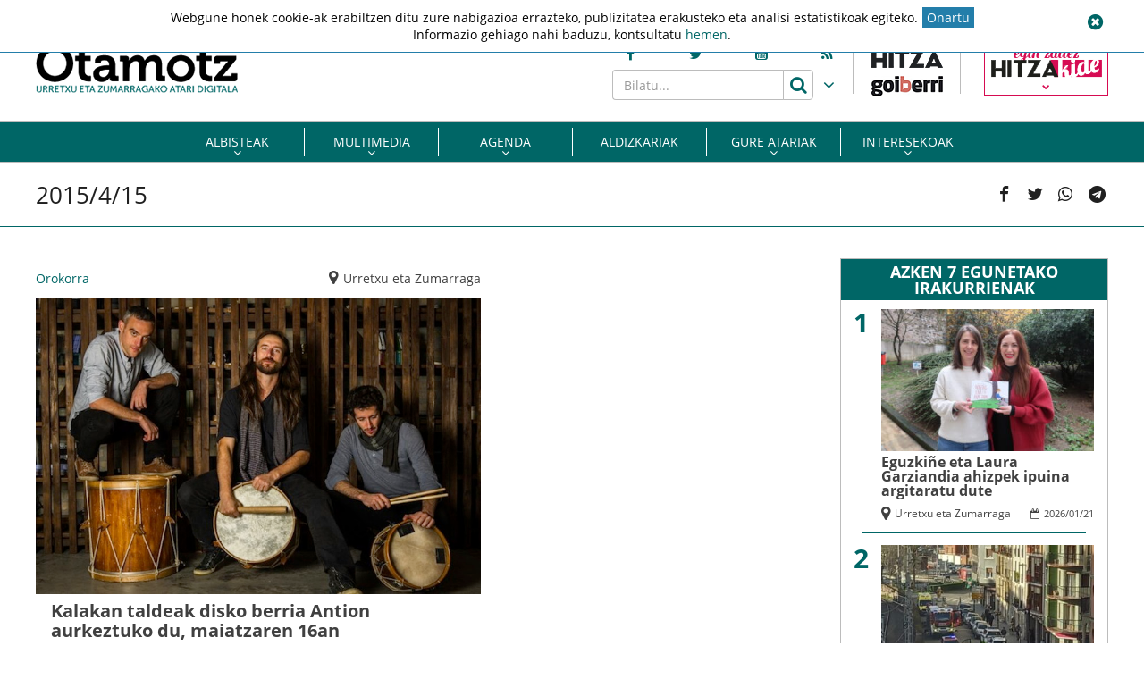

--- FILE ---
content_type: text/css
request_url: https://www.otamotz.eus/site/edukia/themes/hitza/src/css/min/self/public/otamotz.css?ver=0.0.8.07
body_size: 3289
content:
@media (max-width: 768px){#header .header>div.nav>.inner>.right>a.menuHitzakideMobile:before{display:none}}@media (min-width: 769px){#header .header.sticky>.nav>.inner>.logo>img{-webkit-filter:brightness(0) invert(1);filter:brightness(0) invert(1)}#header .header>div.nav>.inner .navMenu .main-nav-list>li>a,#header .header>div.nav>.inner .navMenu>.contact-menu-mobile>li>a,#header .header>div.nav>.inner .navMenu .contact-menu-mobile>li>a{color:#fff !important}#header .header>div.nav>.inner .navMenu .main-nav-list>li>a:after,#header .header>div.nav>.inner .navMenu>.contact-menu-mobile>li>a:after,#header .header>div.nav>.inner .navMenu .contact-menu-mobile>li>a:after{color:#fff !important}#header .header>div.nav>.inner .navMenu .main-nav-list>li>.sub-menu>li>a,#header .header>div.nav>.inner .navMenu>.contact-menu-mobile>li>.sub-menu>li>a,#header .header>div.nav>.inner .navMenu .contact-menu-mobile>li>.sub-menu>li>a{color:#fff !important}#header .header>div.nav>.inner .navMenu .main-nav-list>li:first-child:before,#header .header>div.nav>.inner .navMenu>.contact-menu-mobile>li:first-child:before,#header .header>div.nav>.inner .navMenu .contact-menu-mobile>li:first-child:before{display:none}#header .header>div.nav>.inner .navMenu .main-nav-list>li:before,#header .header>div.nav>.inner .navMenu>.contact-menu-mobile>li:before,#header .header>div.nav>.inner .navMenu .contact-menu-mobile>li:before{content:'';top:15%;height:70%;width:1px;background-color:#fff;color:#fff}#header .header>div.nav>.inner .navMenu .main-nav-list>li:after,#header .header>div.nav>.inner .navMenu>.contact-menu-mobile>li:after,#header .header>div.nav>.inner .navMenu .contact-menu-mobile>li:after{display:none !important}#header .header .navMenu .main-nav-list>li:not(.megamenu) .sub-menu>li.menu-item-has-children:after,#header .header .navMenu>.contact-menu-mobile>li:not(.megamenu) .sub-menu>li.menu-item-has-children:after,#header .header .navMenu .contact-menu-mobile>li:not(.megamenu) .sub-menu>li.menu-item-has-children:after{color:#fff !important}}#footer #footer3 .row:last-child{-webkit-box-pack:justify;-ms-flex-pack:justify;justify-content:space-between}main section.super>.title,main article.super>.title,main div.postlist.super>.title,main div.cardlist.super>.title{background-color:#fff;border-bottom:solid 1px #066}main section.super>.title>div>a>h1:after,main article.super>.title>div>a>h1:after,main div.postlist.super>.title>div>a>h1:after,main div.cardlist.super>.title>div>a>h1:after{color:#066}main section.super>.title>div h1,main article.super>.title>div h1,main div.postlist.super>.title>div h1,main div.cardlist.super>.title>div h1{color:#066}main section.super .superpost>.metas:first-child,main article.super .superpost>.metas:first-child,main div.postlist.super .superpost>.metas:first-child,main div.cardlist.super .superpost>.metas:first-child{padding-top:0}main section.super .superpost>.metas:first-child>.categories,main article.super .superpost>.metas:first-child>.categories,main div.postlist.super .superpost>.metas:first-child>.categories,main div.cardlist.super .superpost>.metas:first-child>.categories{color:#404040;font-size:14px;display:-webkit-box;display:-ms-flexbox;display:flex;-webkit-box-align:start;-ms-flex-align:start;align-items:flex-start}main section.super .superpost>.metas:first-child>.categories>a,main article.super .superpost>.metas:first-child>.categories>a,main div.postlist.super .superpost>.metas:first-child>.categories>a,main div.cardlist.super .superpost>.metas:first-child>.categories>a{background-color:transparent;color:#066 !important;padding:0;margin:0 10px}@media (max-width: 768px){main section.super .superpost>.metas:first-child>.categories>a,main article.super .superpost>.metas:first-child>.categories>a,main div.postlist.super .superpost>.metas:first-child>.categories>a,main div.cardlist.super .superpost>.metas:first-child>.categories>a{color:#fff !important}}main section.super .superpost>.metas:first-child>.categories>a:first-child,main article.super .superpost>.metas:first-child>.categories>a:first-child,main div.postlist.super .superpost>.metas:first-child>.categories>a:first-child,main div.cardlist.super .superpost>.metas:first-child>.categories>a:first-child{margin-left:0}main section.super .superpost>.metas:first-child>.categories>a:last-child,main article.super .superpost>.metas:first-child>.categories>a:last-child,main div.postlist.super .superpost>.metas:first-child>.categories>a:last-child,main div.cardlist.super .superpost>.metas:first-child>.categories>a:last-child{margin-right:0}main section.featured .featuredpost>span,main article.featured .featuredpost>span,main div.postlist.featured .featuredpost>span,main div.cardlist.featured .featuredpost>span{color:#fff !important}main section.featured .featuredpost>.metas>div>i,main article.featured .featuredpost>.metas>div>i,main div.postlist.featured .featuredpost>.metas>div>i,main div.cardlist.featured .featuredpost>.metas>div>i{color:#fff !important}main section.featured .featuredpost>.metas>div>a,main article.featured .featuredpost>.metas>div>a,main div.postlist.featured .featuredpost>.metas>div>a,main div.cardlist.featured .featuredpost>.metas>div>a{color:#fff !important}main section.featured .featuredpost>.metas>div>a:hover,main article.featured .featuredpost>.metas>div>a:hover,main div.postlist.featured .featuredpost>.metas>div>a:hover,main div.cardlist.featured .featuredpost>.metas>div>a:hover{color:#fff !important}main section.featured .featuredpost>.metas:first-child,main article.featured .featuredpost>.metas:first-child,main div.postlist.featured .featuredpost>.metas:first-child,main div.cardlist.featured .featuredpost>.metas:first-child{padding-top:0}main section.featured .featuredpost>.metas:first-child>.categories,main article.featured .featuredpost>.metas:first-child>.categories,main div.postlist.featured .featuredpost>.metas:first-child>.categories,main div.cardlist.featured .featuredpost>.metas:first-child>.categories{color:#fff;font-size:14px;display:-webkit-box;display:-ms-flexbox;display:flex;-webkit-box-align:start;-ms-flex-align:start;align-items:flex-start}main section.featured .featuredpost>.metas:first-child>.categories>a,main article.featured .featuredpost>.metas:first-child>.categories>a,main div.postlist.featured .featuredpost>.metas:first-child>.categories>a,main div.cardlist.featured .featuredpost>.metas:first-child>.categories>a{background-color:transparent;padding:0;margin:0 10px}main section.featured .featuredpost>.metas:first-child>.categories>a:first-child,main article.featured .featuredpost>.metas:first-child>.categories>a:first-child,main div.postlist.featured .featuredpost>.metas:first-child>.categories>a:first-child,main div.cardlist.featured .featuredpost>.metas:first-child>.categories>a:first-child{margin-left:0}main section.featured .featuredpost>.metas:first-child>.categories>a:last-child,main article.featured .featuredpost>.metas:first-child>.categories>a:last-child,main div.postlist.featured .featuredpost>.metas:first-child>.categories>a:last-child,main div.cardlist.featured .featuredpost>.metas:first-child>.categories>a:last-child{margin-right:0}main section.postlist>.col>.pos-F,main section.postlist .innercol>.pos-F,main article.postlist>.col>.pos-F,main article.postlist .innercol>.pos-F,main div.postlist.postlist>.col>.pos-F,main div.postlist.postlist .innercol>.pos-F,main div.cardlist.postlist>.col>.pos-F,main div.cardlist.postlist .innercol>.pos-F{-ms-flex-flow:wrap !important;flex-flow:wrap !important}main section.postlist>.col>.post:not(.back):after,main section.postlist .innercol>.post:not(.back):after,main article.postlist>.col>.post:not(.back):after,main article.postlist .innercol>.post:not(.back):after,main div.postlist.postlist>.col>.post:not(.back):after,main div.postlist.postlist .innercol>.post:not(.back):after,main div.cardlist.postlist>.col>.post:not(.back):after,main div.cardlist.postlist .innercol>.post:not(.back):after{content:'';position:absolute;left:0;bottom:-.8333333333rem;width:100%;height:1px;margin:0;background-color:#bcbcbc}main section.postlist>.col>.post:not(.back):last-child:after,main section.postlist .innercol>.post:not(.back):last-child:after,main article.postlist>.col>.post:not(.back):last-child:after,main article.postlist .innercol>.post:not(.back):last-child:after,main div.postlist.postlist>.col>.post:not(.back):last-child:after,main div.postlist.postlist .innercol>.post:not(.back):last-child:after,main div.cardlist.postlist>.col>.post:not(.back):last-child:after,main div.cardlist.postlist .innercol>.post:not(.back):last-child:after{display:none}main section.postlist>.col>.post:not(.back)>.metas:first-child,main section.postlist .innercol>.post:not(.back)>.metas:first-child,main article.postlist>.col>.post:not(.back)>.metas:first-child,main article.postlist .innercol>.post:not(.back)>.metas:first-child,main div.postlist.postlist>.col>.post:not(.back)>.metas:first-child,main div.postlist.postlist .innercol>.post:not(.back)>.metas:first-child,main div.cardlist.postlist>.col>.post:not(.back)>.metas:first-child,main div.cardlist.postlist .innercol>.post:not(.back)>.metas:first-child{padding-left:0;padding-right:0}main section.postlist>.col>.post.releated>.releated:before,main section.postlist .innercol>.post.releated>.releated:before,main article.postlist>.col>.post.releated>.releated:before,main article.postlist .innercol>.post.releated>.releated:before,main div.postlist.postlist>.col>.post.releated>.releated:before,main div.postlist.postlist .innercol>.post.releated>.releated:before,main div.cardlist.postlist>.col>.post.releated>.releated:before,main div.cardlist.postlist .innercol>.post.releated>.releated:before{background-color:#404040}main section.postlist>.col>.post>.excerpt,main section.postlist .innercol>.post>.excerpt,main article.postlist>.col>.post>.excerpt,main article.postlist .innercol>.post>.excerpt,main div.postlist.postlist>.col>.post>.excerpt,main div.postlist.postlist .innercol>.post>.excerpt,main div.cardlist.postlist>.col>.post>.excerpt,main div.cardlist.postlist .innercol>.post>.excerpt{margin-top:.5555555556rem !important}main section.postlist>.col>.post>.metas>.places,main section.postlist .innercol>.post>.metas>.places,main article.postlist>.col>.post>.metas>.places,main article.postlist .innercol>.post>.metas>.places,main div.postlist.postlist>.col>.post>.metas>.places,main div.postlist.postlist .innercol>.post>.metas>.places,main div.cardlist.postlist>.col>.post>.metas>.places,main div.cardlist.postlist .innercol>.post>.metas>.places{max-width:auto !important}main section.postlist>.col>.post>.metas.second,main section.postlist .innercol>.post>.metas.second,main article.postlist>.col>.post>.metas.second,main article.postlist .innercol>.post>.metas.second,main div.postlist.postlist>.col>.post>.metas.second,main div.postlist.postlist .innercol>.post>.metas.second,main div.cardlist.postlist>.col>.post>.metas.second,main div.cardlist.postlist .innercol>.post>.metas.second{padding-top:0;padding-bottom:0}main section.postlist>.col>.post>.metas.second:before,main section.postlist .innercol>.post>.metas.second:before,main article.postlist>.col>.post>.metas.second:before,main article.postlist .innercol>.post>.metas.second:before,main div.postlist.postlist>.col>.post>.metas.second:before,main div.postlist.postlist .innercol>.post>.metas.second:before,main div.cardlist.postlist>.col>.post>.metas.second:before,main div.cardlist.postlist .innercol>.post>.metas.second:before{display:none}main section.postlist>.col>.post>.metas:first-child>.categories,main section.postlist .innercol>.post>.metas:first-child>.categories,main article.postlist>.col>.post>.metas:first-child>.categories,main article.postlist .innercol>.post>.metas:first-child>.categories,main div.postlist.postlist>.col>.post>.metas:first-child>.categories,main div.postlist.postlist .innercol>.post>.metas:first-child>.categories,main div.cardlist.postlist>.col>.post>.metas:first-child>.categories,main div.cardlist.postlist .innercol>.post>.metas:first-child>.categories{color:#404040;font-size:14px;display:-webkit-box;display:-ms-flexbox;display:flex;-webkit-box-align:start;-ms-flex-align:start;align-items:flex-start}main section.postlist>.col>.post>.metas:first-child>.categories>a,main section.postlist .innercol>.post>.metas:first-child>.categories>a,main article.postlist>.col>.post>.metas:first-child>.categories>a,main article.postlist .innercol>.post>.metas:first-child>.categories>a,main div.postlist.postlist>.col>.post>.metas:first-child>.categories>a,main div.postlist.postlist .innercol>.post>.metas:first-child>.categories>a,main div.cardlist.postlist>.col>.post>.metas:first-child>.categories>a,main div.cardlist.postlist .innercol>.post>.metas:first-child>.categories>a{background-color:transparent;color:#066 !important;padding:0;margin:0 10px}main section.postlist>.col>.post>.metas:first-child>.categories>a:first-child,main section.postlist .innercol>.post>.metas:first-child>.categories>a:first-child,main article.postlist>.col>.post>.metas:first-child>.categories>a:first-child,main article.postlist .innercol>.post>.metas:first-child>.categories>a:first-child,main div.postlist.postlist>.col>.post>.metas:first-child>.categories>a:first-child,main div.postlist.postlist .innercol>.post>.metas:first-child>.categories>a:first-child,main div.cardlist.postlist>.col>.post>.metas:first-child>.categories>a:first-child,main div.cardlist.postlist .innercol>.post>.metas:first-child>.categories>a:first-child{margin-left:0}main section.postlist>.col>.post>.metas:first-child>.categories>a:last-child,main section.postlist .innercol>.post>.metas:first-child>.categories>a:last-child,main article.postlist>.col>.post>.metas:first-child>.categories>a:last-child,main article.postlist .innercol>.post>.metas:first-child>.categories>a:last-child,main div.postlist.postlist>.col>.post>.metas:first-child>.categories>a:last-child,main div.postlist.postlist .innercol>.post>.metas:first-child>.categories>a:last-child,main div.cardlist.postlist>.col>.post>.metas:first-child>.categories>a:last-child,main div.cardlist.postlist .innercol>.post>.metas:first-child>.categories>a:last-child{margin-right:0}main section.postlist>.col>.post>.metas__.first,main section.postlist .innercol>.post>.metas__.first,main article.postlist>.col>.post>.metas__.first,main article.postlist .innercol>.post>.metas__.first,main div.postlist.postlist>.col>.post>.metas__.first,main div.postlist.postlist .innercol>.post>.metas__.first,main div.cardlist.postlist>.col>.post>.metas__.first,main div.cardlist.postlist .innercol>.post>.metas__.first{padding-bottom:.5555555556rem !important;-webkit-box-orient:horizontal !important;-webkit-box-direction:reverse !important;-ms-flex-direction:row-reverse !important;flex-direction:row-reverse !important;padding-left:0;padding-right:0}main section.postlist>.col>.post>.metas__.first>.categories>a,main section.postlist .innercol>.post>.metas__.first>.categories>a,main article.postlist>.col>.post>.metas__.first>.categories>a,main article.postlist .innercol>.post>.metas__.first>.categories>a,main div.postlist.postlist>.col>.post>.metas__.first>.categories>a,main div.postlist.postlist .innercol>.post>.metas__.first>.categories>a,main div.cardlist.postlist>.col>.post>.metas__.first>.categories>a,main div.cardlist.postlist .innercol>.post>.metas__.first>.categories>a{background-color:transparent;color:#066 !important}main section.postlist>.col>.post>.metas__.first>.categories>a:first-child,main section.postlist .innercol>.post>.metas__.first>.categories>a:first-child,main article.postlist>.col>.post>.metas__.first>.categories>a:first-child,main article.postlist .innercol>.post>.metas__.first>.categories>a:first-child,main div.postlist.postlist>.col>.post>.metas__.first>.categories>a:first-child,main div.postlist.postlist .innercol>.post>.metas__.first>.categories>a:first-child,main div.cardlist.postlist>.col>.post>.metas__.first>.categories>a:first-child,main div.cardlist.postlist .innercol>.post>.metas__.first>.categories>a:first-child{padding-left:0;margin-left:0}main section.postlist>.col>.post>.metas__.second:before,main section.postlist .innercol>.post>.metas__.second:before,main article.postlist>.col>.post>.metas__.second:before,main article.postlist .innercol>.post>.metas__.second:before,main div.postlist.postlist>.col>.post>.metas__.second:before,main div.postlist.postlist .innercol>.post>.metas__.second:before,main div.cardlist.postlist>.col>.post>.metas__.second:before,main div.cardlist.postlist .innercol>.post>.metas__.second:before{display:none}main section.postlist>.col>.post>.metas__.second>.autor,main section.postlist .innercol>.post>.metas__.second>.autor,main article.postlist>.col>.post>.metas__.second>.autor,main article.postlist .innercol>.post>.metas__.second>.autor,main div.postlist.postlist>.col>.post>.metas__.second>.autor,main div.postlist.postlist .innercol>.post>.metas__.second>.autor,main div.cardlist.postlist>.col>.post>.metas__.second>.autor,main div.cardlist.postlist .innercol>.post>.metas__.second>.autor{display:none}main section.postlist>.col>.post.fixed.first>.title>a,main section.postlist .innercol>.post.fixed.first>.title>a,main article.postlist>.col>.post.fixed.first>.title>a,main article.postlist .innercol>.post.fixed.first>.title>a,main div.postlist.postlist>.col>.post.fixed.first>.title>a,main div.postlist.postlist .innercol>.post.fixed.first>.title>a,main div.cardlist.postlist>.col>.post.fixed.first>.title>a,main div.cardlist.postlist .innercol>.post.fixed.first>.title>a{color:#404040}main section.postlist>.col>.post.fixed.first>.subtitle,main section.postlist>.col>.post.fixed.first>span,main section.postlist>.col>.post.fixed.first>.excerpt,main section.postlist>.col>.post.fixed.first>.metas i,main section.postlist>.col>.post.fixed.first>.metas a,main section.postlist>.col>.post.fixed.first>.metas div,main section.postlist>.col>.post.fixed.first>.metas span,main section.postlist>.col>.post.fixed.first>.metas>.places>div,main section.postlist>.col>.post.fixed.first .releated:before,main section.postlist>.col>.post.fixed.first .releated>a,main section.postlist>.col>.post.fixed.first .releated>a:before,main section.postlist .innercol>.post.fixed.first>.subtitle,main section.postlist .innercol>.post.fixed.first>span,main section.postlist .innercol>.post.fixed.first>.excerpt,main section.postlist .innercol>.post.fixed.first>.metas i,main section.postlist .innercol>.post.fixed.first>.metas a,main section.postlist .innercol>.post.fixed.first>.metas div,main section.postlist .innercol>.post.fixed.first>.metas span,main section.postlist .innercol>.post.fixed.first>.metas>.places>div,main section.postlist .innercol>.post.fixed.first .releated:before,main section.postlist .innercol>.post.fixed.first .releated>a,main section.postlist .innercol>.post.fixed.first .releated>a:before,main article.postlist>.col>.post.fixed.first>.subtitle,main article.postlist>.col>.post.fixed.first>span,main article.postlist>.col>.post.fixed.first>.excerpt,main article.postlist>.col>.post.fixed.first>.metas i,main article.postlist>.col>.post.fixed.first>.metas a,main article.postlist>.col>.post.fixed.first>.metas div,main article.postlist>.col>.post.fixed.first>.metas span,main article.postlist>.col>.post.fixed.first>.metas>.places>div,main article.postlist>.col>.post.fixed.first .releated:before,main article.postlist>.col>.post.fixed.first .releated>a,main article.postlist>.col>.post.fixed.first .releated>a:before,main article.postlist .innercol>.post.fixed.first>.subtitle,main article.postlist .innercol>.post.fixed.first>span,main article.postlist .innercol>.post.fixed.first>.excerpt,main article.postlist .innercol>.post.fixed.first>.metas i,main article.postlist .innercol>.post.fixed.first>.metas a,main article.postlist .innercol>.post.fixed.first>.metas div,main article.postlist .innercol>.post.fixed.first>.metas span,main article.postlist .innercol>.post.fixed.first>.metas>.places>div,main article.postlist .innercol>.post.fixed.first .releated:before,main article.postlist .innercol>.post.fixed.first .releated>a,main article.postlist .innercol>.post.fixed.first .releated>a:before,main div.postlist.postlist>.col>.post.fixed.first>.subtitle,main div.postlist.postlist>.col>.post.fixed.first>span,main div.postlist.postlist>.col>.post.fixed.first>.excerpt,main div.postlist.postlist>.col>.post.fixed.first>.metas i,main div.postlist.postlist>.col>.post.fixed.first>.metas a,main div.postlist.postlist>.col>.post.fixed.first>.metas div,main div.postlist.postlist>.col>.post.fixed.first>.metas span,main div.postlist.postlist>.col>.post.fixed.first>.metas>.places>div,main div.postlist.postlist>.col>.post.fixed.first .releated:before,main div.postlist.postlist>.col>.post.fixed.first .releated>a,main div.postlist.postlist>.col>.post.fixed.first .releated>a:before,main div.postlist.postlist .innercol>.post.fixed.first>.subtitle,main div.postlist.postlist .innercol>.post.fixed.first>span,main div.postlist.postlist .innercol>.post.fixed.first>.excerpt,main div.postlist.postlist .innercol>.post.fixed.first>.metas i,main div.postlist.postlist .innercol>.post.fixed.first>.metas a,main div.postlist.postlist .innercol>.post.fixed.first>.metas div,main div.postlist.postlist .innercol>.post.fixed.first>.metas span,main div.postlist.postlist .innercol>.post.fixed.first>.metas>.places>div,main div.postlist.postlist .innercol>.post.fixed.first .releated:before,main div.postlist.postlist .innercol>.post.fixed.first .releated>a,main div.postlist.postlist .innercol>.post.fixed.first .releated>a:before,main div.cardlist.postlist>.col>.post.fixed.first>.subtitle,main div.cardlist.postlist>.col>.post.fixed.first>span,main div.cardlist.postlist>.col>.post.fixed.first>.excerpt,main div.cardlist.postlist>.col>.post.fixed.first>.metas i,main div.cardlist.postlist>.col>.post.fixed.first>.metas a,main div.cardlist.postlist>.col>.post.fixed.first>.metas div,main div.cardlist.postlist>.col>.post.fixed.first>.metas span,main div.cardlist.postlist>.col>.post.fixed.first>.metas>.places>div,main div.cardlist.postlist>.col>.post.fixed.first .releated:before,main div.cardlist.postlist>.col>.post.fixed.first .releated>a,main div.cardlist.postlist>.col>.post.fixed.first .releated>a:before,main div.cardlist.postlist .innercol>.post.fixed.first>.subtitle,main div.cardlist.postlist .innercol>.post.fixed.first>span,main div.cardlist.postlist .innercol>.post.fixed.first>.excerpt,main div.cardlist.postlist .innercol>.post.fixed.first>.metas i,main div.cardlist.postlist .innercol>.post.fixed.first>.metas a,main div.cardlist.postlist .innercol>.post.fixed.first>.metas div,main div.cardlist.postlist .innercol>.post.fixed.first>.metas span,main div.cardlist.postlist .innercol>.post.fixed.first>.metas>.places>div,main div.cardlist.postlist .innercol>.post.fixed.first .releated:before,main div.cardlist.postlist .innercol>.post.fixed.first .releated>a,main div.cardlist.postlist .innercol>.post.fixed.first .releated>a:before{color:#404040}main section.postlist>.col>.post.fixed.first>.excerpt,main section.postlist .innercol>.post.fixed.first>.excerpt,main article.postlist>.col>.post.fixed.first>.excerpt,main article.postlist .innercol>.post.fixed.first>.excerpt,main div.postlist.postlist>.col>.post.fixed.first>.excerpt,main div.postlist.postlist .innercol>.post.fixed.first>.excerpt,main div.cardlist.postlist>.col>.post.fixed.first>.excerpt,main div.cardlist.postlist .innercol>.post.fixed.first>.excerpt{color:#404040}main section.postlist>.col>.post.fixed.first>.metas.second:before,main section.postlist .innercol>.post.fixed.first>.metas.second:before,main article.postlist>.col>.post.fixed.first>.metas.second:before,main article.postlist .innercol>.post.fixed.first>.metas.second:before,main div.postlist.postlist>.col>.post.fixed.first>.metas.second:before,main div.postlist.postlist .innercol>.post.fixed.first>.metas.second:before,main div.cardlist.postlist>.col>.post.fixed.first>.metas.second:before,main div.cardlist.postlist .innercol>.post.fixed.first>.metas.second:before{background-color:#404040}main.single article>div>.metas:first-child{padding-left:0;padding-right:0}main.single article>div>.metas>.categories{color:#404040;font-size:14px;display:-webkit-box;display:-ms-flexbox;display:flex;-webkit-box-align:center;-ms-flex-align:center;align-items:center}main.single article>div>.metas>.categories>a{background-color:transparent;color:#066;padding:0;margin:0 10px}main.single article>div>.metas>.categories>a:first-child{margin-left:0}main.single article>div>.metas>.categories>a:last-child{margin-right:0}main.single article>div>.metas>.categories>a:hover{background-color:transparent;color:#066}main .aldizkariak{margin-top:2.2222222222rem}main .aldizkariak>.col{padding-left:.5555555556rem;padding-right:.5555555556rem;margin-bottom:1.1111111111rem;text-align:center;display:-webkit-box;display:-ms-flexbox;display:flex;-webkit-box-pack:center;-ms-flex-pack:center;justify-content:center}main .aldizkariak>.col>.item{float:left;border:solid 1px #066;max-width:200px}main .aldizkariak>.col>.item>a>div.image{float:left;position:relative;display:block;clear:both;width:100%;height:280px;background-origin:0% 0%;background-repeat:no-repeat;background-size:cover}main .aldizkariak>.col>.item>a>img{max-width:100%}main .aldizkariak>.col>.item>a>h2{float:left;position:relative;width:100%;font-family:"Open Sans Bold";background-color:#066;color:#fff;font-size:16px;padding:5px 10px;margin:0;text-align:center}main .sidebar .side>.inner>h3,main .main>.postlist .side>.inner>h3{background-color:#066;color:#fff !important;text-align:center;-webkit-box-pack:center;-ms-flex-pack:center;justify-content:center;border-bottom:solid 1px #fff;padding-top:.3333333333rem !important;padding-bottom:.3333333333rem !important;text-transform:uppercase;line-height:100%}main .sidebar .side>.inner>h3>a,main .main>.postlist .side>.inner>h3>a{color:#fff !important;text-align:center;-webkit-box-pack:center;-ms-flex-pack:center;justify-content:center;text-transform:uppercase;line-height:100%}main .sidebar .side>.inner>h3:before,main .sidebar .side>.inner>h3:after,main .main>.postlist .side>.inner>h3:before,main .main>.postlist .side>.inner>h3:after{display:none}main .sidebar .side>.inner.popular>div .post>.metas,main .main>.postlist .side>.inner.popular>div .post>.metas{-webkit-box-orient:horizontal;-webkit-box-direction:reverse;-ms-flex-direction:row-reverse;flex-direction:row-reverse}main .sidebar .side>.inner>div .albotestua,main .main>.postlist .side>.inner>div .albotestua{font-family:"Open Sans";font-size:14px;margin:0;padding:20px 20px}main .sidebar .side>.inner>div .albotestua>a,main .main>.postlist .side>.inner>div .albotestua>a{float:right;margin:20px 0;font-family:"Open Sans Bold";color:#066}main .gallery .item>a>.metas{background-color:#f2f2f2}main .gallery .item>a>.metas>div>span{color:#202020}main .gallery .item>a>.metas>div>i{color:#202020}main .extralist>.extra .list .post>.metas,main .extralist>.extra .slider .post>.metas{padding-top:0}main .extralist>.extra .list .post>.metas>.categories,main .extralist>.extra .slider .post>.metas>.categories{color:#404040;font-size:14px;display:-webkit-box;display:-ms-flexbox;display:flex;-webkit-box-align:start;-ms-flex-align:start;align-items:flex-start;padding-bottom:.2777777778rem}main .extralist>.extra .list .post>.metas>.categories>a,main .extralist>.extra .slider .post>.metas>.categories>a{background-color:transparent;color:#066;padding:0;margin:0 5px}main .extralist>.extra .list .post>.metas>.categories>a:first-child,main .extralist>.extra .slider .post>.metas>.categories>a:first-child{margin-left:0}main .extralist>.extra .list .post>.metas>.categories>a:last-child,main .extralist>.extra .slider .post>.metas>.categories>a:last-child{margin-right:0}body.page-id-98514 .main>.loading{-webkit-box-align:start !important;-ms-flex-align:start !important;align-items:flex-start !important;padding-top:5.5555555556rem !important}main__ section.postlist>.col>.post,main__ section.postlist .innercol>.post,main__ article.postlist>.col>.post,main__ article.postlist .innercol>.post,main__ div.postlist.postlist>.col>.post,main__ div.postlist.postlist .innercol>.post,main__ div.cardlist.postlist>.col>.post,main__ div.cardlist.postlist .innercol>.post{display:-webkit-box;display:-ms-flexbox;display:flex;-ms-flex-flow:wrap;flex-flow:wrap;-webkit-box-align:center;-ms-flex-align:center;align-items:center}main__ section.postlist>.col>.post>.metas.first,main__ section.postlist .innercol>.post>.metas.first,main__ article.postlist>.col>.post>.metas.first,main__ article.postlist .innercol>.post>.metas.first,main__ div.postlist.postlist>.col>.post>.metas.first,main__ div.postlist.postlist .innercol>.post>.metas.first,main__ div.cardlist.postlist>.col>.post>.metas.first,main__ div.cardlist.postlist .innercol>.post>.metas.first{-webkit-box-ordinal-group:2;-ms-flex-order:1;order:1}main__ section.postlist>.col>.post>figure,main__ section.postlist .innercol>.post>figure,main__ article.postlist>.col>.post>figure,main__ article.postlist .innercol>.post>figure,main__ div.postlist.postlist>.col>.post>figure,main__ div.postlist.postlist .innercol>.post>figure,main__ div.cardlist.postlist>.col>.post>figure,main__ div.cardlist.postlist .innercol>.post>figure{-webkit-box-ordinal-group:3;-ms-flex-order:2;order:2}main__ section.postlist>.col>.post>div.subtitle,main__ section.postlist .innercol>.post>div.subtitle,main__ article.postlist>.col>.post>div.subtitle,main__ article.postlist .innercol>.post>div.subtitle,main__ div.postlist.postlist>.col>.post>div.subtitle,main__ div.postlist.postlist .innercol>.post>div.subtitle,main__ div.cardlist.postlist>.col>.post>div.subtitle,main__ div.cardlist.postlist .innercol>.post>div.subtitle{-webkit-box-ordinal-group:4;-ms-flex-order:3;order:3}main__ section.postlist>.col>.post>.title,main__ section.postlist .innercol>.post>.title,main__ article.postlist>.col>.post>.title,main__ article.postlist .innercol>.post>.title,main__ div.postlist.postlist>.col>.post>.title,main__ div.postlist.postlist .innercol>.post>.title,main__ div.cardlist.postlist>.col>.post>.title,main__ div.cardlist.postlist .innercol>.post>.title{-webkit-box-ordinal-group:5;-ms-flex-order:4;order:4}main__ section.postlist>.col>.post>.metas.second,main__ section.postlist .innercol>.post>.metas.second,main__ article.postlist>.col>.post>.metas.second,main__ article.postlist .innercol>.post>.metas.second,main__ div.postlist.postlist>.col>.post>.metas.second,main__ div.postlist.postlist .innercol>.post>.metas.second,main__ div.cardlist.postlist>.col>.post>.metas.second,main__ div.cardlist.postlist .innercol>.post>.metas.second{-webkit-box-ordinal-group:6;-ms-flex-order:5;order:5}main__ section.postlist>.col>.post>p.excerpt,main__ section.postlist .innercol>.post>p.excerpt,main__ article.postlist>.col>.post>p.excerpt,main__ article.postlist .innercol>.post>p.excerpt,main__ div.postlist.postlist>.col>.post>p.excerpt,main__ div.postlist.postlist .innercol>.post>p.excerpt,main__ div.cardlist.postlist>.col>.post>p.excerpt,main__ div.cardlist.postlist .innercol>.post>p.excerpt{-webkit-box-ordinal-group:7;-ms-flex-order:6;order:6}main__ section.postlist>.col>.post>div.releated,main__ section.postlist .innercol>.post>div.releated,main__ article.postlist>.col>.post>div.releated,main__ article.postlist .innercol>.post>div.releated,main__ div.postlist.postlist>.col>.post>div.releated,main__ div.postlist.postlist .innercol>.post>div.releated,main__ div.cardlist.postlist>.col>.post>div.releated,main__ div.cardlist.postlist .innercol>.post>div.releated{-webkit-box-ordinal-group:8;-ms-flex-order:7;order:7}main__ section.postlist>.col>.post>.metas.first,main__ section.postlist .innercol>.post>.metas.first,main__ article.postlist>.col>.post>.metas.first,main__ article.postlist .innercol>.post>.metas.first,main__ div.postlist.postlist>.col>.post>.metas.first,main__ div.postlist.postlist .innercol>.post>.metas.first,main__ div.cardlist.postlist>.col>.post>.metas.first,main__ div.cardlist.postlist .innercol>.post>.metas.first{padding-bottom:.5555555556rem !important;-webkit-box-orient:horizontal !important;-webkit-box-direction:reverse !important;-ms-flex-direction:row-reverse !important;flex-direction:row-reverse !important;padding-left:0;padding-right:0}main__ section.postlist>.col>.post>.metas.first>.categories>a,main__ section.postlist .innercol>.post>.metas.first>.categories>a,main__ article.postlist>.col>.post>.metas.first>.categories>a,main__ article.postlist .innercol>.post>.metas.first>.categories>a,main__ div.postlist.postlist>.col>.post>.metas.first>.categories>a,main__ div.postlist.postlist .innercol>.post>.metas.first>.categories>a,main__ div.cardlist.postlist>.col>.post>.metas.first>.categories>a,main__ div.cardlist.postlist .innercol>.post>.metas.first>.categories>a{background-color:transparent;color:#066 !important}main__ section.postlist>.col>.post>.metas.first>.categories>a:first-child,main__ section.postlist .innercol>.post>.metas.first>.categories>a:first-child,main__ article.postlist>.col>.post>.metas.first>.categories>a:first-child,main__ article.postlist .innercol>.post>.metas.first>.categories>a:first-child,main__ div.postlist.postlist>.col>.post>.metas.first>.categories>a:first-child,main__ div.postlist.postlist .innercol>.post>.metas.first>.categories>a:first-child,main__ div.cardlist.postlist>.col>.post>.metas.first>.categories>a:first-child,main__ div.cardlist.postlist .innercol>.post>.metas.first>.categories>a:first-child{padding-left:0;margin-left:0}main__ section.postlist>.col>.post>.metas.second:before,main__ section.postlist .innercol>.post>.metas.second:before,main__ article.postlist>.col>.post>.metas.second:before,main__ article.postlist .innercol>.post>.metas.second:before,main__ div.postlist.postlist>.col>.post>.metas.second:before,main__ div.postlist.postlist .innercol>.post>.metas.second:before,main__ div.cardlist.postlist>.col>.post>.metas.second:before,main__ div.cardlist.postlist .innercol>.post>.metas.second:before{display:none}main__ section.postlist>.col>.post>.metas.second>.autor,main__ section.postlist .innercol>.post>.metas.second>.autor,main__ article.postlist>.col>.post>.metas.second>.autor,main__ article.postlist .innercol>.post>.metas.second>.autor,main__ div.postlist.postlist>.col>.post>.metas.second>.autor,main__ div.postlist.postlist .innercol>.post>.metas.second>.autor,main__ div.cardlist.postlist>.col>.post>.metas.second>.autor,main__ div.cardlist.postlist .innercol>.post>.metas.second>.autor{display:none}main__ section.postlist>.col>.post>p.excerpt,main__ section.postlist .innercol>.post>p.excerpt,main__ article.postlist>.col>.post>p.excerpt,main__ article.postlist .innercol>.post>p.excerpt,main__ div.postlist.postlist>.col>.post>p.excerpt,main__ div.postlist.postlist .innercol>.post>p.excerpt,main__ div.cardlist.postlist>.col>.post>p.excerpt,main__ div.cardlist.postlist .innercol>.post>p.excerpt{margin-top:0}main__ section.postlist>.col>.post.fixed.first>.title>a,main__ section.postlist .innercol>.post.fixed.first>.title>a,main__ article.postlist>.col>.post.fixed.first>.title>a,main__ article.postlist .innercol>.post.fixed.first>.title>a,main__ div.postlist.postlist>.col>.post.fixed.first>.title>a,main__ div.postlist.postlist .innercol>.post.fixed.first>.title>a,main__ div.cardlist.postlist>.col>.post.fixed.first>.title>a,main__ div.cardlist.postlist .innercol>.post.fixed.first>.title>a{color:#404040}main__ section.postlist>.col>.post.fixed.first>.subtitle,main__ section.postlist>.col>.post.fixed.first>span,main__ section.postlist>.col>.post.fixed.first>.excerpt,main__ section.postlist>.col>.post.fixed.first>.metas i,main__ section.postlist>.col>.post.fixed.first>.metas a,main__ section.postlist>.col>.post.fixed.first>.metas div,main__ section.postlist>.col>.post.fixed.first>.metas span,main__ section.postlist>.col>.post.fixed.first>.metas>.places>div,main__ section.postlist>.col>.post.fixed.first .releated:before,main__ section.postlist>.col>.post.fixed.first .releated>a,main__ section.postlist>.col>.post.fixed.first .releated>a:before,main__ section.postlist .innercol>.post.fixed.first>.subtitle,main__ section.postlist .innercol>.post.fixed.first>span,main__ section.postlist .innercol>.post.fixed.first>.excerpt,main__ section.postlist .innercol>.post.fixed.first>.metas i,main__ section.postlist .innercol>.post.fixed.first>.metas a,main__ section.postlist .innercol>.post.fixed.first>.metas div,main__ section.postlist .innercol>.post.fixed.first>.metas span,main__ section.postlist .innercol>.post.fixed.first>.metas>.places>div,main__ section.postlist .innercol>.post.fixed.first .releated:before,main__ section.postlist .innercol>.post.fixed.first .releated>a,main__ section.postlist .innercol>.post.fixed.first .releated>a:before,main__ article.postlist>.col>.post.fixed.first>.subtitle,main__ article.postlist>.col>.post.fixed.first>span,main__ article.postlist>.col>.post.fixed.first>.excerpt,main__ article.postlist>.col>.post.fixed.first>.metas i,main__ article.postlist>.col>.post.fixed.first>.metas a,main__ article.postlist>.col>.post.fixed.first>.metas div,main__ article.postlist>.col>.post.fixed.first>.metas span,main__ article.postlist>.col>.post.fixed.first>.metas>.places>div,main__ article.postlist>.col>.post.fixed.first .releated:before,main__ article.postlist>.col>.post.fixed.first .releated>a,main__ article.postlist>.col>.post.fixed.first .releated>a:before,main__ article.postlist .innercol>.post.fixed.first>.subtitle,main__ article.postlist .innercol>.post.fixed.first>span,main__ article.postlist .innercol>.post.fixed.first>.excerpt,main__ article.postlist .innercol>.post.fixed.first>.metas i,main__ article.postlist .innercol>.post.fixed.first>.metas a,main__ article.postlist .innercol>.post.fixed.first>.metas div,main__ article.postlist .innercol>.post.fixed.first>.metas span,main__ article.postlist .innercol>.post.fixed.first>.metas>.places>div,main__ article.postlist .innercol>.post.fixed.first .releated:before,main__ article.postlist .innercol>.post.fixed.first .releated>a,main__ article.postlist .innercol>.post.fixed.first .releated>a:before,main__ div.postlist.postlist>.col>.post.fixed.first>.subtitle,main__ div.postlist.postlist>.col>.post.fixed.first>span,main__ div.postlist.postlist>.col>.post.fixed.first>.excerpt,main__ div.postlist.postlist>.col>.post.fixed.first>.metas i,main__ div.postlist.postlist>.col>.post.fixed.first>.metas a,main__ div.postlist.postlist>.col>.post.fixed.first>.metas div,main__ div.postlist.postlist>.col>.post.fixed.first>.metas span,main__ div.postlist.postlist>.col>.post.fixed.first>.metas>.places>div,main__ div.postlist.postlist>.col>.post.fixed.first .releated:before,main__ div.postlist.postlist>.col>.post.fixed.first .releated>a,main__ div.postlist.postlist>.col>.post.fixed.first .releated>a:before,main__ div.postlist.postlist .innercol>.post.fixed.first>.subtitle,main__ div.postlist.postlist .innercol>.post.fixed.first>span,main__ div.postlist.postlist .innercol>.post.fixed.first>.excerpt,main__ div.postlist.postlist .innercol>.post.fixed.first>.metas i,main__ div.postlist.postlist .innercol>.post.fixed.first>.metas a,main__ div.postlist.postlist .innercol>.post.fixed.first>.metas div,main__ div.postlist.postlist .innercol>.post.fixed.first>.metas span,main__ div.postlist.postlist .innercol>.post.fixed.first>.metas>.places>div,main__ div.postlist.postlist .innercol>.post.fixed.first .releated:before,main__ div.postlist.postlist .innercol>.post.fixed.first .releated>a,main__ div.postlist.postlist .innercol>.post.fixed.first .releated>a:before,main__ div.cardlist.postlist>.col>.post.fixed.first>.subtitle,main__ div.cardlist.postlist>.col>.post.fixed.first>span,main__ div.cardlist.postlist>.col>.post.fixed.first>.excerpt,main__ div.cardlist.postlist>.col>.post.fixed.first>.metas i,main__ div.cardlist.postlist>.col>.post.fixed.first>.metas a,main__ div.cardlist.postlist>.col>.post.fixed.first>.metas div,main__ div.cardlist.postlist>.col>.post.fixed.first>.metas span,main__ div.cardlist.postlist>.col>.post.fixed.first>.metas>.places>div,main__ div.cardlist.postlist>.col>.post.fixed.first .releated:before,main__ div.cardlist.postlist>.col>.post.fixed.first .releated>a,main__ div.cardlist.postlist>.col>.post.fixed.first .releated>a:before,main__ div.cardlist.postlist .innercol>.post.fixed.first>.subtitle,main__ div.cardlist.postlist .innercol>.post.fixed.first>span,main__ div.cardlist.postlist .innercol>.post.fixed.first>.excerpt,main__ div.cardlist.postlist .innercol>.post.fixed.first>.metas i,main__ div.cardlist.postlist .innercol>.post.fixed.first>.metas a,main__ div.cardlist.postlist .innercol>.post.fixed.first>.metas div,main__ div.cardlist.postlist .innercol>.post.fixed.first>.metas span,main__ div.cardlist.postlist .innercol>.post.fixed.first>.metas>.places>div,main__ div.cardlist.postlist .innercol>.post.fixed.first .releated:before,main__ div.cardlist.postlist .innercol>.post.fixed.first .releated>a,main__ div.cardlist.postlist .innercol>.post.fixed.first .releated>a:before{color:#404040}main__ section.postlist>.col>.post.fixed.first>.excerpt,main__ section.postlist .innercol>.post.fixed.first>.excerpt,main__ article.postlist>.col>.post.fixed.first>.excerpt,main__ article.postlist .innercol>.post.fixed.first>.excerpt,main__ div.postlist.postlist>.col>.post.fixed.first>.excerpt,main__ div.postlist.postlist .innercol>.post.fixed.first>.excerpt,main__ div.cardlist.postlist>.col>.post.fixed.first>.excerpt,main__ div.cardlist.postlist .innercol>.post.fixed.first>.excerpt{color:#404040}main__ section.postlist>.col>.post.fixed.first>.metas.second:before,main__ section.postlist .innercol>.post.fixed.first>.metas.second:before,main__ article.postlist>.col>.post.fixed.first>.metas.second:before,main__ article.postlist .innercol>.post.fixed.first>.metas.second:before,main__ div.postlist.postlist>.col>.post.fixed.first>.metas.second:before,main__ div.postlist.postlist .innercol>.post.fixed.first>.metas.second:before,main__ div.cardlist.postlist>.col>.post.fixed.first>.metas.second:before,main__ div.cardlist.postlist .innercol>.post.fixed.first>.metas.second:before{background-color:#404040}


--- FILE ---
content_type: application/javascript
request_url: https://www.otamotz.eus/site/edukia/themes/hitza/src/js/min/self/public/views/agenda.js?ver=0.0.8.07
body_size: 2381
content:
var lastAjax=null,mouseState=!0;!function(e,a,t){"use strict";a(function(){function e(e){var a="";switch(e){case"closeText":a="Egina";break;case"prevText":a="&#x3C;Aur";break;case"nextText":a="Hur&#x3E";break;case"currentText":a="Gaur"}return a}a(document).ready(function(){a(".fullcalendar").length>0&&(0==a("#calenDetail").length&&a("body").append('<div id="calenDetail" data-event="0"></div>'),a(".fullcalendar").each(function(e){a(this).attr("data-load","0"),function(e){var t=a("#"+e).attr("data-currentday"),n=a("#"+e).attr("data-defaultview"),i=a("#"+e).attr("data-views"),r=a("#"+e).attr("data-action");a("#"+e).fullCalendar({themeSystem:"bootstrap3",locale:"eu",header:{left:"today",center:"prev,title,next",right:i},defaultView:n,buttonIcons:!0,defaultDate:t,navLinks:!0,businessHours:!0,editable:!0,eventLimit:!1,events:{url:ajaxUrl,type:"POST",data:{action:r,current_day:t,current_view:n,init:a("#"+e).attr("data-load")},error:function(){},success:function(){a("#"+e).attr("data-load","1")}},loading:function(t){t?a("#"+e).closest(".calendar").find(".loading").show():a("#"+e).closest(".calendar").find(".loading").hide()},eventLimitClick:function(e,a){},eventRender:function(t,n,i){if(a("#"+e).attr("data-load","1"),"agenda_side"==e)a("#"+e+" .fc-day-grid>.fc-week>.fc-content-skeleton>table>thead>tr>td").addClass("disabled"),a("#"+e+" .fc-day-grid>.fc-week>.fc-content-skeleton>table>thead>tr>td").prepend('<div class="locker"><div></div></div>'),a("#"+e+' .fc-day-grid>.fc-week>.fc-content-skeleton>table>thead>tr>td[data-date="'+t.date+'"]').each(function(){a(this).addClass("activeItem"),a(this).find(">a").addClass("customurl"),a(this).find(">a").attr("data-goto",""),a(this).find(">a").attr("href","/agenda/?eguna="+t.date)}),a("#"+e+" .fc-day-grid>.fc-week>.fc-content-skeleton>table>thead>tr>td.activeItem").removeClass("disabled"),a("#"+e+" .fc-day-grid>.fc-week>.fc-content-skeleton>table>thead>tr>td.activeItem .locker").remove();else{var r="";"listMonth"==i.name&&(r+='<a class="eventListLink '+t.state+'" href="'+t.url+'" data-itemdate="'+t.date+'" ">'),r+='<div class="event '+i.name+'">',"listDay"==i.name||"listMonth"==i.name?(""!=t.img&&(r+='<img src="'+t.img+'" >'),r+='<div class="title"><span>'+t.title+"</span></div>",r+='<div class="meta">',r+='<span class="date">'+t.date+"</span>",r+='<span class="time">',""!=t.time&&(r+=t.time,""!=t.time2&&"null"!=t.time2&&(r+="-"+t.time2)),r+="</span>",r+='<span class="geo">'+t.geo+"</span>",r+="</div>",r+="<p>"+t.description+"</p>"):(""!=t.time&&(r+='<span class="time">'+t.time,""!=t.time2&&"null"!=t.time2&&(r+="-"+t.time2),r+="</span>"),r+='<span class="title">'+t.title+"</span>"),r+="</div>","listMonth"==i.name&&(r+="</a>"),n.html(r)}a("#"+e).closest(".calendar").find(".loading").hide()},dayClick:function(e,a,t){},eventClick:function(e,a,t){},eventMouseover:function(t,n,i){if(mouseState&&"month"==i.name&&""==a("#calenDetail").html()){mouseState=!1;var r=t.id;a("#calenDetail").attr("data-event"),a("#calenDetail").css("top",n.pageY),a("#calenDetail").css("left",n.pageX);var l=a("#"+e).attr("data-detailaction");a("#calenDetail").html('<div class="loading"><div></div></div>'),a("#calenDetail").show(),lastAjax=a.ajax({url:ajaxUrl,type:"POST",async:!1,data:"action="+l+"&id="+r,success:function(e){a("#calenDetail").html(e)}})}},eventMouseout:function(e,t,n){mouseState=!0,a("#calenDetail").html(""),a("#calenDetail").css("top",0),a("#calenDetail").css("left",0),a("#calenDetail").hide()},viewRender:function(t,n){"agenda_side"==e&&(a("#"+e+" .fc-day-grid>.fc-week>.fc-content-skeleton>table>thead>tr>td").addClass("disabled"),a("#"+e+" .fc-day-grid>.fc-week>.fc-content-skeleton>table>thead>tr>td").prepend('<div class="locker"><div></div></div>')),"listMonth"==t.name&&n.find(".eventListLink.prev").each(function(){var e=a(this).attr("data-itemdate");a(this).closest("tbody").find('tr.fc-list-heading[data-date="'+e+'"]').hide()})}})}(a(this).attr("id"))}))}),function(e,a){"object"==typeof exports&&"object"==typeof module?module.exports=a(require("moment"),require("fullcalendar")):"function"==typeof define&&define.amd?define(["moment","fullcalendar"],a):"object"==typeof exports?a(require("moment"),require("fullcalendar")):a(e.moment,e.FullCalendar)}("undefined"!=typeof self?self:this,function(a,t){return function(e){function a(n){if(t[n])return t[n].exports;var i=t[n]={i:n,l:!1,exports:{}};return e[n].call(i.exports,i,i.exports,a),i.l=!0,i.exports}var t={};return a.m=e,a.c=t,a.d=function(e,t,n){a.o(e,t)||Object.defineProperty(e,t,{configurable:!1,enumerable:!0,get:n})},a.n=function(e){var t=e&&e.__esModule?function(){return e.default}:function(){return e};return a.d(t,"a",t),t},a.o=function(e,a){return Object.prototype.hasOwnProperty.call(e,a)},a.p="",a(a.s=117)}({0:function(e,t){e.exports=a},1:function(e,a){e.exports=t},117:function(a,t,n){Object.defineProperty(t,"__esModule",{value:!0}),n(118);var i=n(1);i.datepickerLocale("eu","eu",{closeText:e("closeText"),prevText:e("prevText"),nextText:e("prevText"),currentText:e("currentText"),monthNames:["urtarrila","otsaila","martxoa","apirila","maiatza","ekaina","uztaila","abuztua","iraila","urria","azaroa","abendua"],monthNamesShort:["urt.","ots.","mar.","api.","mai.","eka.","uzt.","abu.","ira.","urr.","aza.","abe."],dayNames:["igandea","astelehena","asteartea","asteazkena","osteguna","ostirala","larunbata"],dayNamesShort:["ig.","al.","ar.","az.","og.","ol.","lr."],dayNamesMin:["ig","al","ar","az","og","ol","lr"],weekHeader:"As",dateFormat:"yy-mm-dd",firstDay:1,isRTL:!1,showMonthAfterYear:!1,yearSuffix:""}),i.locale("eu",{buttonText:{today:"Gaur",month:"Hilabetea",week:"Astea",day:"Eguna",list:"Eguna/Zerrenda"},allDayHtml:"Egun<br/>osoa",eventLimitText:"gehiago",noEventsMessage:"Ez dago ekitaldirik erakusteko"})},118:function(e,a,t){!function(e){e.updateLocale("eu",{months:"urtarrila_otsaila_martxoa_apirila_maiatza_ekaina_uztaila_abuztua_iraila_urria_azaroa_abendua".split("_"),monthsShort:"urt._ots._mar._api._mai._eka._uzt._abu._ira._urr._aza._abe.".split("_"),monthsParseExact:!0,weekdays:"igandea_astelehena_asteartea_asteazkena_osteguna_ostirala_larunbata".split("_"),weekdaysShort:"ig._al._ar._az._og._ol._lr.".split("_"),weekdaysMin:"ig_al_ar_az_og_ol_lr".split("_"),weekdaysParseExact:!0,longDateFormat:{LT:"HH:mm",LTS:"HH:mm:ss",L:"YYYY-MM-DD",LL:"YYYY[ko] MMMM[ren] D[a]",LLL:"YYYY[ko] MMMM[ren] D[a] HH:mm",LLLL:"dddd, YYYY[ko] MMMM[ren] D[a] HH:mm",l:"YYYY-M-D",ll:"YYYY[ko] MMM D[a]",lll:"YYYY[ko] MMM D[a] HH:mm",llll:"ddd, YYYY[ko] MMM D[a] HH:mm"},calendar:{sameDay:"[gaur] LT[etan]",nextDay:"[bihar] LT[etan]",nextWeek:"dddd LT[etan]",lastDay:"[atzo] LT[etan]",lastWeek:"[aurreko] dddd LT[etan]",sameElse:"L"},relativeTime:{future:"%s barru",past:"duela %s",s:"segundo batzuk",ss:"%d segundo",m:"minutu bat",mm:"%d minutu",h:"ordu bat",hh:"%d ordu",d:"egun bat",dd:"%d egun",M:"hilabete bat",MM:"%d hilabete",y:"urte bat",yy:"%d urte"},dayOfMonthOrdinalParse:/\d{1,2}\./,ordinal:"%d.",week:{dow:1,doy:7}})}(t(0))}})})})}(0,jQuery);

--- FILE ---
content_type: application/javascript
request_url: https://www.otamotz.eus/site/edukia/themes/hitza/src/js/min/libs/calendar/fullcalendar.js?ver=3.8.2
body_size: 48025
content:
!function(t,e){"object"==typeof exports&&"object"==typeof module?module.exports=e(require("moment"),require("jquery")):"function"==typeof define&&define.amd?define(["moment","jquery"],e):"object"==typeof exports?exports.FullCalendar=e(require("moment"),require("jquery")):t.FullCalendar=e(t.moment,t.jQuery)}("undefined"!=typeof self?self:this,function(t,e){return function(t){function e(i){if(n[i])return n[i].exports;var r=n[i]={i:i,l:!1,exports:{}};return t[i].call(r.exports,r,r.exports,e),r.l=!0,r.exports}var n={};return e.m=t,e.c=n,e.d=function(t,n,i){e.o(t,n)||Object.defineProperty(t,n,{configurable:!1,enumerable:!0,get:i})},e.n=function(t){var n=t&&t.__esModule?function(){return t.default}:function(){return t};return e.d(n,"a",n),n},e.o=function(t,e){return Object.prototype.hasOwnProperty.call(t,e)},e.p="",e(e.s=236)}([function(e,n){e.exports=t},,function(t,e){var n=Object.setPrototypeOf||{__proto__:[]}instanceof Array&&function(t,e){t.__proto__=e}||function(t,e){for(var n in e)e.hasOwnProperty(n)&&(t[n]=e[n])};e.__extends=function(t,e){function i(){this.constructor=t}n(t,e),t.prototype=null===e?Object.create(e):(i.prototype=e.prototype,new i)}},function(t,n){t.exports=e},function(t,e,n){function i(t){t.height("")}function r(t){var e,n=t[0].offsetWidth-t[0].clientWidth,i=t[0].offsetHeight-t[0].clientHeight;return n=o(n),i=o(i),e={left:0,right:0,top:0,bottom:i},!function(){null===w&&(w=function(){var t=m("<div><div/></div>").css({position:"absolute",top:-1e3,left:0,border:0,padding:0,overflow:"scroll",direction:"rtl"}).appendTo("body"),e=t.children().offset().left>t.offset().left;return t.remove(),e}());return w}()||"rtl"!==t.css("direction")?e.right=n:e.left=n,e}function o(t){return t=Math.max(0,t),t=Math.round(t)}function s(t,e){return parseFloat(t.css(e))||0}function a(t){t.preventDefault()}function l(t,e,n,i,r){if(n.func)return n.func(t,e);var o=t[n.field],s=e[n.field];return null==o&&i&&(o=i[n.field]),null==s&&r&&(s=r[n.field]),u(o,s)*(n.order||1)}function u(t,e){return t||e?null==e?-1:null==t?1:"string"===m.type(t)||"string"===m.type(e)?String(t).localeCompare(String(e)):t-e:0}function d(t,n){var i,r,o;for(i=0;i<e.unitsDesc.length&&(r=e.unitsDesc[i],!((o=function(t,e,n){return null!=n?n.diff(e,t,!0):y.isDuration(e)?e.as(t):e.end.diff(e.start,t,!0)}(r,t,n))>=1&&v(o)));i++);return r}function c(t){return Boolean(t.hours()||t.minutes()||t.seconds()||t.milliseconds())}function p(){for(var t=[],e=0;e<arguments.length;e++)t[e]=arguments[e];var n=window.console;if(n&&n.log)return n.log.apply(n,t)}function h(t,e){var n,i,r,o,s,a,l={};if(e)for(n=0;n<e.length;n++){for(i=e[n],r=[],o=t.length-1;o>=0;o--)if("object"==typeof(s=t[o][i]))r.unshift(s);else if(void 0!==s){l[i]=s;break}r.length&&(l[i]=h(r))}for(n=t.length-1;n>=0;n--){a=t[n];for(i in a)i in l||(l[i]=a[i])}return l}function f(t,e){return b.call(t,e)}function g(t){return(t+"").replace(/&/g,"&amp;").replace(/</g,"&lt;").replace(/>/g,"&gt;").replace(/'/g,"&#039;").replace(/"/g,"&quot;").replace(/\n/g,"<br />")}function v(t){return t%1==0}Object.defineProperty(e,"__esModule",{value:!0});var y=n(0),m=n(3);e.compensateScroll=function(t,e){e.left&&t.css({"border-left-width":1,"margin-left":e.left-1}),e.right&&t.css({"border-right-width":1,"margin-right":e.right-1})},e.uncompensateScroll=function(t){t.css({"margin-left":"","margin-right":"","border-left-width":"","border-right-width":""})},e.disableCursor=function(){m("body").addClass("fc-not-allowed")},e.enableCursor=function(){m("body").removeClass("fc-not-allowed")},e.distributeHeight=function(t,e,n){var r=Math.floor(e/t.length),o=Math.floor(e-r*(t.length-1)),s=[],a=[],l=[],u=0;i(t),t.each(function(e,n){var i=e===t.length-1?o:r,d=m(n).outerHeight(!0);d<i?(s.push(n),a.push(d),l.push(m(n).height())):u+=d}),n&&(e-=u,r=Math.floor(e/s.length),o=Math.floor(e-r*(s.length-1))),m(s).each(function(t,e){var n=t===s.length-1?o:r,i=a[t],u=n-(i-l[t]);i<n&&m(e).height(u)})},e.undistributeHeight=i,e.matchCellWidths=function(t){var e=0;return t.find("> *").each(function(t,n){var i=m(n).outerWidth();i>e&&(e=i)}),e++,t.width(e),e},e.subtractInnerElHeight=function(t,e){var n,i=t.add(e);return i.css({position:"relative",left:-1}),n=t.outerHeight()-e.outerHeight(),i.css({position:"",left:""}),n},e.getScrollParent=function(t){var e=t.css("position"),n=t.parents().filter(function(){var t=m(this);return/(auto|scroll)/.test(t.css("overflow")+t.css("overflow-y")+t.css("overflow-x"))}).eq(0);return"fixed"!==e&&n.length?n:m(t[0].ownerDocument||document)},e.getOuterRect=function(t,e){var n=t.offset(),i=n.left-(e?e.left:0),r=n.top-(e?e.top:0);return{left:i,right:i+t.outerWidth(),top:r,bottom:r+t.outerHeight()}},e.getClientRect=function(t,e){var n=t.offset(),i=r(t),o=n.left+s(t,"border-left-width")+i.left-(e?e.left:0),a=n.top+s(t,"border-top-width")+i.top-(e?e.top:0);return{left:o,right:o+t[0].clientWidth,top:a,bottom:a+t[0].clientHeight}},e.getContentRect=function(t,e){var n=t.offset(),i=n.left+s(t,"border-left-width")+s(t,"padding-left")-(e?e.left:0),r=n.top+s(t,"border-top-width")+s(t,"padding-top")-(e?e.top:0);return{left:i,right:i+t.width(),top:r,bottom:r+t.height()}},e.getScrollbarWidths=r;var w=null;e.isPrimaryMouseButton=function(t){return 1===t.which&&!t.ctrlKey},e.getEvX=function(t){var e=t.originalEvent.touches;return e&&e.length?e[0].pageX:t.pageX},e.getEvY=function(t){var e=t.originalEvent.touches;return e&&e.length?e[0].pageY:t.pageY},e.getEvIsTouch=function(t){return/^touch/.test(t.type)},e.preventSelection=function(t){t.addClass("fc-unselectable").on("selectstart",a)},e.allowSelection=function(t){t.removeClass("fc-unselectable").off("selectstart",a)},e.preventDefault=a,e.intersectRects=function(t,e){var n={left:Math.max(t.left,e.left),right:Math.min(t.right,e.right),top:Math.max(t.top,e.top),bottom:Math.min(t.bottom,e.bottom)};return n.left<n.right&&n.top<n.bottom&&n},e.constrainPoint=function(t,e){return{left:Math.min(Math.max(t.left,e.left),e.right),top:Math.min(Math.max(t.top,e.top),e.bottom)}},e.getRectCenter=function(t){return{left:(t.left+t.right)/2,top:(t.top+t.bottom)/2}},e.diffPoints=function(t,e){return{left:t.left-e.left,top:t.top-e.top}},e.parseFieldSpecs=function(t){var e,n,i=[],r=[];for("string"==typeof t?r=t.split(/\s*,\s*/):"function"==typeof t?r=[t]:m.isArray(t)&&(r=t),e=0;e<r.length;e++)"string"==typeof(n=r[e])?i.push("-"===n.charAt(0)?{field:n.substring(1),order:-1}:{field:n,order:1}):"function"==typeof n&&i.push({func:n});return i},e.compareByFieldSpecs=function(t,e,n,i,r){var o,s;for(o=0;o<n.length;o++)if(s=l(t,e,n[o],i,r))return s;return 0},e.compareByFieldSpec=l,e.flexibleCompare=u,e.dayIDs=["sun","mon","tue","wed","thu","fri","sat"],e.unitsDesc=["year","month","week","day","hour","minute","second","millisecond"],e.diffDayTime=function(t,e){return y.duration({days:t.clone().stripTime().diff(e.clone().stripTime(),"days"),ms:t.time()-e.time()})},e.diffDay=function(t,e){return y.duration({days:t.clone().stripTime().diff(e.clone().stripTime(),"days")})},e.diffByUnit=function(t,e,n){return y.duration(Math.round(t.diff(e,n,!0)),n)},e.computeGreatestUnit=d,e.computeDurationGreatestUnit=function(t,e){var n=d(t);return"week"===n&&"object"==typeof e&&e.days&&(n="day"),n},e.divideRangeByDuration=function(t,e,n){var i;return c(n)?(e-t)/n:(i=n.asMonths(),Math.abs(i)>=1&&v(i)?e.diff(t,"months",!0)/i:e.diff(t,"days",!0)/n.asDays())},e.divideDurationByDuration=function(t,e){var n,i;return c(t)||c(e)?t/e:(n=t.asMonths(),i=e.asMonths(),Math.abs(n)>=1&&v(n)&&Math.abs(i)>=1&&v(i)?n/i:t.asDays()/e.asDays())},e.multiplyDuration=function(t,e){var n;return c(t)?y.duration(t*e):(n=t.asMonths(),Math.abs(n)>=1&&v(n)?y.duration({months:n*e}):y.duration({days:t.asDays()*e}))},e.durationHasTime=c,e.isNativeDate=function(t){return"[object Date]"===Object.prototype.toString.call(t)||t instanceof Date},e.isTimeString=function(t){return"string"==typeof t&&/^\d+\:\d+(?:\:\d+\.?(?:\d{3})?)?$/.test(t)},e.log=p,e.warn=function(){for(var t=[],e=0;e<arguments.length;e++)t[e]=arguments[e];var n=window.console;return n&&n.warn?n.warn.apply(n,t):p.apply(null,t)};var b={}.hasOwnProperty;e.mergeProps=h,e.copyOwnProps=function(t,e){for(var n in t)f(t,n)&&(e[n]=t[n])},e.hasOwnProp=f,e.applyAll=function(t,e,n){if(m.isFunction(t)&&(t=[t]),t){var i=void 0,r=void 0;for(i=0;i<t.length;i++)r=t[i].apply(e,n)||r;return r}},e.removeMatching=function(t,e){for(var n=0,i=0;i<t.length;)e(t[i])?(t.splice(i,1),n++):i++;return n},e.removeExact=function(t,e){for(var n=0,i=0;i<t.length;)t[i]===e?(t.splice(i,1),n++):i++;return n},e.isArraysEqual=function(t,e){var n,i=t.length;if(null==i||i!==e.length)return!1;for(n=0;n<i;n++)if(t[n]!==e[n])return!1;return!0},e.firstDefined=function(){for(var t=[],e=0;e<arguments.length;e++)t[e]=arguments[e];for(var n=0;n<t.length;n++)if(void 0!==t[n])return t[n]},e.htmlEscape=g,e.stripHtmlEntities=function(t){return t.replace(/&.*?;/g,"")},e.cssToStr=function(t){var e=[];return m.each(t,function(t,n){null!=n&&e.push(t+":"+n)}),e.join(";")},e.attrsToStr=function(t){var e=[];return m.each(t,function(t,n){null!=n&&e.push(t+'="'+g(n)+'"')}),e.join(" ")},e.capitaliseFirstLetter=function(t){return t.charAt(0).toUpperCase()+t.slice(1)},e.compareNumbers=function(t,e){return t-e},e.isInt=v,e.proxy=function(t,e){var n=t[e];return function(){return n.apply(t,arguments)}},e.debounce=function(t,e,n){void 0===n&&(n=!1);var i,r,o,s,a,l=function(){var u=+new Date-s;u<e?i=setTimeout(l,e-u):(i=null,n||(a=t.apply(o,r),o=r=null))};return function(){o=this,r=arguments,s=+new Date;var u=n&&!i;return i||(i=setTimeout(l,e)),u&&(a=t.apply(o,r),o=r=null),a}}},function(t,e,n){function i(t,e){return t.startMs-e.startMs}Object.defineProperty(e,"__esModule",{value:!0});var r=n(0),o=n(10),s=function(){function t(t,e){this.isStart=!0,this.isEnd=!0,r.isMoment(t)&&(t=t.clone().stripZone()),r.isMoment(e)&&(e=e.clone().stripZone()),t&&(this.startMs=t.valueOf()),e&&(this.endMs=e.valueOf())}return t.invertRanges=function(e,n){var r,o,s=[],a=n.startMs;for(e.sort(i),r=0;r<e.length;r++)(o=e[r]).startMs>a&&s.push(new t(a,o.startMs)),o.endMs>a&&(a=o.endMs);return a<n.endMs&&s.push(new t(a,n.endMs)),s},t.prototype.intersect=function(e){var n=this.startMs,i=this.endMs,r=null;return null!=e.startMs&&(n=null==n?e.startMs:Math.max(n,e.startMs)),null!=e.endMs&&(i=null==i?e.endMs:Math.min(i,e.endMs)),(null==n||null==i||n<i)&&((r=new t(n,i)).isStart=this.isStart&&n===this.startMs,r.isEnd=this.isEnd&&i===this.endMs),r},t.prototype.intersectsWith=function(t){return(null==this.endMs||null==t.startMs||this.endMs>t.startMs)&&(null==this.startMs||null==t.endMs||this.startMs<t.endMs)},t.prototype.containsRange=function(t){return(null==this.startMs||null!=t.startMs&&t.startMs>=this.startMs)&&(null==this.endMs||null!=t.endMs&&t.endMs<=this.endMs)},t.prototype.containsDate=function(t){var e=t.valueOf();return(null==this.startMs||e>=this.startMs)&&(null==this.endMs||e<this.endMs)},t.prototype.constrainDate=function(t){var e=t.valueOf();return null!=this.startMs&&e<this.startMs&&(e=this.startMs),null!=this.endMs&&e>=this.endMs&&(e=this.endMs-1),e},t.prototype.equals=function(t){return this.startMs===t.startMs&&this.endMs===t.endMs},t.prototype.clone=function(){var e=new t(this.startMs,this.endMs);return e.isStart=this.isStart,e.isEnd=this.isEnd,e},t.prototype.getStart=function(){return null!=this.startMs?o.default.utc(this.startMs).stripZone():null},t.prototype.getEnd=function(){return null!=this.endMs?o.default.utc(this.endMs).stripZone():null},t.prototype.as=function(t){return r.utc(this.endMs).diff(r.utc(this.startMs),t,!0)},t}();e.default=s},function(t,e,n){Object.defineProperty(e,"__esModule",{value:!0});var i=n(2),r=n(3),o=n(208),s=n(32),a=n(49),l=function(t){function e(n){var i=t.call(this)||this;return i.calendar=n,i.className=[],i.uid=String(e.uuid++),i}return i.__extends(e,t),e.parse=function(t,e){var n=new this(e);return!("object"!=typeof t||!n.applyProps(t))&&n},e.normalizeId=function(t){return t?String(t):null},e.prototype.fetch=function(t,e,n){},e.prototype.removeEventDefsById=function(t){},e.prototype.removeAllEventDefs=function(){},e.prototype.getPrimitive=function(t){},e.prototype.parseEventDefs=function(t){var e,n,i=[];for(e=0;e<t.length;e++)(n=this.parseEventDef(t[e]))&&i.push(n);return i},e.prototype.parseEventDef=function(t){var e=this.calendar.opt("eventDataTransform"),n=this.eventDataTransform;return e&&(t=e(t,this.calendar)),n&&(t=n(t,this.calendar)),a.default.parse(t,this)},e.prototype.applyManualStandardProps=function(t){return null!=t.id&&(this.id=e.normalizeId(t.id)),r.isArray(t.className)?this.className=t.className:"string"==typeof t.className&&(this.className=t.className.split(/\s+/)),!0},e.uuid=0,e.defineStandardProps=o.default.defineStandardProps,e.copyVerbatimStandardProps=o.default.copyVerbatimStandardProps,e}(s.default);e.default=l,o.default.mixInto(l),l.defineStandardProps({id:!1,className:!1,color:!0,backgroundColor:!0,borderColor:!0,textColor:!0,editable:!0,startEditable:!0,durationEditable:!0,rendering:!0,overlap:!0,constraint:!0,allDayDefault:!0,eventDataTransform:!0})},function(t,e,n){Object.defineProperty(e,"__esModule",{value:!0});var i=n(2),r=n(3),o=0,s=function(t){function e(){return null!==t&&t.apply(this,arguments)||this}return i.__extends(e,t),e.prototype.listenTo=function(t,e,n){if("object"==typeof e)for(var i in e)e.hasOwnProperty(i)&&this.listenTo(t,i,e[i]);else"string"==typeof e&&t.on(e+"."+this.getListenerNamespace(),r.proxy(n,this))},e.prototype.stopListeningTo=function(t,e){t.off((e||"")+"."+this.getListenerNamespace())},e.prototype.getListenerNamespace=function(){return null==this.listenerId&&(this.listenerId=o++),"_listener"+this.listenerId},e}(n(14).default);e.default=s},,,function(t,e,n){function i(t,e,n){void 0===e&&(e=!1),void 0===n&&(n=!1);var i,u,d,c,p=t[0],h=1===t.length&&"string"==typeof p;return r.isMoment(p)||s.isNativeDate(p)||void 0===p?c=r.apply(null,t):(i=!1,u=!1,h?a.test(p)?(t=[p+="-01"],i=!0,u=!0):(d=l.exec(p))&&(i=!d[5],u=!0):o.isArray(p)&&(u=!0),c=e||i?r.utc.apply(r,t):r.apply(null,t),i?(c._ambigTime=!0,c._ambigZone=!0):n&&(u?c._ambigZone=!0:h&&c.utcOffset(p))),c._fullCalendar=!0,c}Object.defineProperty(e,"__esModule",{value:!0});var r=n(0),o=n(3),s=n(4),a=/^\s*\d{4}-\d\d$/,l=/^\s*\d{4}-(?:(\d\d-\d\d)|(W\d\d$)|(W\d\d-\d)|(\d\d\d))((T| )(\d\d(:\d\d(:\d\d(\.\d+)?)?)?)?)?$/,u=r.fn;e.newMomentProto=u;var d=o.extend({},u);e.oldMomentProto=d;var c=r.momentProperties;c.push("_fullCalendar"),c.push("_ambigTime"),c.push("_ambigZone"),e.oldMomentFormat=function(t,e){return d.format.call(t,e)};var p=function(){return i(arguments)};e.default=p,p.utc=function(){var t=i(arguments,!0);return t.hasTime()&&t.utc(),t},p.parseZone=function(){return i(arguments,!0,!0)},u.week=u.weeks=function(t){var e=this._locale._fullCalendar_weekCalc;return null==t&&"function"==typeof e?e(this):"ISO"===e?d.isoWeek.apply(this,arguments):d.week.apply(this,arguments)},u.time=function(t){if(!this._fullCalendar)return d.time.apply(this,arguments);if(null==t)return r.duration({hours:this.hours(),minutes:this.minutes(),seconds:this.seconds(),milliseconds:this.milliseconds()});this._ambigTime=!1,r.isDuration(t)||r.isMoment(t)||(t=r.duration(t));var e=0;return r.isDuration(t)&&(e=24*Math.floor(t.asDays())),this.hours(e+t.hours()).minutes(t.minutes()).seconds(t.seconds()).milliseconds(t.milliseconds())},u.stripTime=function(){return this._ambigTime||(this.utc(!0),this.set({hours:0,minutes:0,seconds:0,ms:0}),this._ambigTime=!0,this._ambigZone=!0),this},u.hasTime=function(){return!this._ambigTime},u.stripZone=function(){var t;return this._ambigZone||(t=this._ambigTime,this.utc(!0),this._ambigTime=t||!1,this._ambigZone=!0),this},u.hasZone=function(){return!this._ambigZone},u.local=function(t){return d.local.call(this,this._ambigZone||t),this._ambigTime=!1,this._ambigZone=!1,this},u.utc=function(t){return d.utc.call(this,t),this._ambigTime=!1,this._ambigZone=!1,this},u.utcOffset=function(t){return null!=t&&(this._ambigTime=!1,this._ambigZone=!1),d.utcOffset.apply(this,arguments)}},function(t,e,n){Object.defineProperty(e,"__esModule",{value:!0});var i=n(2),r=n(3),o=function(t){function e(){return null!==t&&t.apply(this,arguments)||this}return i.__extends(e,t),e.prototype.on=function(t,e){return r(this).on(t,this._prepareIntercept(e)),this},e.prototype.one=function(t,e){return r(this).one(t,this._prepareIntercept(e)),this},e.prototype._prepareIntercept=function(t){var e=function(e,n){return t.apply(n.context||this,n.args||[])};return t.guid||(t.guid=r.guid++),e.guid=t.guid,e},e.prototype.off=function(t,e){return r(this).off(t,e),this},e.prototype.trigger=function(t){for(var e=[],n=1;n<arguments.length;n++)e[n-1]=arguments[n];return r(this).triggerHandler(t,{args:e}),this},e.prototype.triggerWith=function(t,e,n){return r(this).triggerHandler(t,{context:e,args:n}),this},e.prototype.hasHandlers=function(t){var e=r._data(this,"events");return e&&e[t]&&e[t].length>0},e}(n(14).default);e.default=o},function(t,e){Object.defineProperty(e,"__esModule",{value:!0});var n=function(){function t(t,e){this.isAllDay=!1,this.unzonedRange=t,this.isAllDay=e}return t.prototype.toLegacy=function(t){return{start:t.msToMoment(this.unzonedRange.startMs,this.isAllDay),end:t.msToMoment(this.unzonedRange.endMs,this.isAllDay)}},t}();e.default=n},function(t,e,n){Object.defineProperty(e,"__esModule",{value:!0});var i=n(2),r=n(33),o=n(209),s=n(17),a=function(t){function e(){return null!==t&&t.apply(this,arguments)||this}return i.__extends(e,t),e.prototype.buildInstances=function(){return[this.buildInstance()]},e.prototype.buildInstance=function(){return new o.default(this,this.dateProfile)},e.prototype.isAllDay=function(){return this.dateProfile.isAllDay()},e.prototype.clone=function(){var e=t.prototype.clone.call(this);return e.dateProfile=this.dateProfile,e},e.prototype.rezone=function(){var t=this.source.calendar,e=this.dateProfile;this.dateProfile=new s.default(t.moment(e.start),e.end?t.moment(e.end):null,t)},e.prototype.applyManualStandardProps=function(e){var n=t.prototype.applyManualStandardProps.call(this,e),i=s.default.parse(e,this.source);return!!i&&(this.dateProfile=i,null!=e.date&&(this.miscProps.date=e.date),n)},e}(r.default);e.default=a,a.defineStandardProps({start:!1,date:!1,end:!1,allDay:!1})},function(t,e){Object.defineProperty(e,"__esModule",{value:!0});var n=function(){function t(){}return t.mixInto=function(t){var e=this;Object.getOwnPropertyNames(this.prototype).forEach(function(n){t.prototype[n]||(t.prototype[n]=e.prototype[n])})},t.mixOver=function(t){var e=this;Object.getOwnPropertyNames(this.prototype).forEach(function(n){t.prototype[n]=e.prototype[n]})},t}();e.default=n},function(t,e){Object.defineProperty(e,"__esModule",{value:!0});var n=function(){function t(t){this.view=t._getView(),this.component=t}return t.prototype.opt=function(t){return this.view.opt(t)},t.prototype.end=function(){},t}();e.default=n},function(t,e,n){Object.defineProperty(e,"__esModule",{value:!0}),e.version="3.8.2",e.internalApiVersion=12;var i=n(4);e.applyAll=i.applyAll,e.debounce=i.debounce,e.isInt=i.isInt,e.htmlEscape=i.htmlEscape,e.cssToStr=i.cssToStr,e.proxy=i.proxy,e.capitaliseFirstLetter=i.capitaliseFirstLetter,e.getOuterRect=i.getOuterRect,e.getClientRect=i.getClientRect,e.getContentRect=i.getContentRect,e.getScrollbarWidths=i.getScrollbarWidths,e.preventDefault=i.preventDefault,e.parseFieldSpecs=i.parseFieldSpecs,e.compareByFieldSpecs=i.compareByFieldSpecs,e.compareByFieldSpec=i.compareByFieldSpec,e.flexibleCompare=i.flexibleCompare,e.computeGreatestUnit=i.computeGreatestUnit,e.divideRangeByDuration=i.divideRangeByDuration,e.divideDurationByDuration=i.divideDurationByDuration,e.multiplyDuration=i.multiplyDuration,e.durationHasTime=i.durationHasTime,e.log=i.log,e.warn=i.warn,e.removeExact=i.removeExact,e.intersectRects=i.intersectRects;var r=n(47);e.formatDate=r.formatDate,e.formatRange=r.formatRange,e.queryMostGranularFormatUnit=r.queryMostGranularFormatUnit;var o=n(30);e.datepickerLocale=o.datepickerLocale,e.locale=o.locale;var s=n(10);e.moment=s.default;var a=n(11);e.EmitterMixin=a.default;var l=n(7);e.ListenerMixin=l.default;var u=n(48);e.Model=u.default;var d=n(207);e.Constraints=d.default;var c=n(5);e.UnzonedRange=c.default;var p=n(12);e.ComponentFootprint=p.default;var h=n(212);e.BusinessHourGenerator=h.default;var f=n(33);e.EventDef=f.default;var g=n(36);e.EventDefMutation=g.default;var v=n(37);e.EventSourceParser=v.default;var y=n(6);e.EventSource=y.default;var m=n(51);e.defineThemeSystem=m.defineThemeSystem;var w=n(18);e.EventInstanceGroup=w.default;var b=n(52);e.ArrayEventSource=b.default;var D=n(215);e.FuncEventSource=D.default;var E=n(216);e.JsonFeedEventSource=E.default;var S=n(35);e.EventFootprint=S.default;var C=n(32);e.Class=C.default;var R=n(14);e.Mixin=R.default;var T=n(53);e.CoordCache=T.default;var M=n(54);e.DragListener=M.default;var I=n(19);e.Promise=I.default;var H=n(217);e.TaskQueue=H.default;var P=n(218);e.RenderQueue=P.default;var _=n(39);e.Scroller=_.default;var x=n(38);e.Theme=x.default;var F=n(219);e.DateComponent=F.default;var O=n(40);e.InteractiveDateComponent=O.default;var z=n(220);e.Calendar=z.default;var B=n(41);e.View=B.default;var k=n(21);e.defineView=k.defineView,e.getViewConfig=k.getViewConfig;var A=n(55);e.DayTableMixin=A.default;var L=n(56);e.BusinessHourRenderer=L.default;var V=n(42);e.EventRenderer=V.default;var G=n(57);e.FillRenderer=G.default;var N=n(58);e.HelperRenderer=N.default;var j=n(222);e.ExternalDropping=j.default;var U=n(223);e.EventResizing=U.default;var W=n(59);e.EventPointing=W.default;var q=n(224);e.EventDragging=q.default;var Y=n(225);e.DateSelecting=Y.default;var Z=n(60);e.StandardInteractionsMixin=Z.default;var Q=n(226);e.AgendaView=Q.default;var X=n(227);e.TimeGrid=X.default;var $=n(61);e.DayGrid=$.default;var K=n(62);e.BasicView=K.default;var J=n(229);e.MonthView=J.default;var tt=n(230);e.ListView=tt.default},function(t,e,n){Object.defineProperty(e,"__esModule",{value:!0});var i=n(5),r=function(){function t(t,e,n){this.start=t,this.end=e||null,this.unzonedRange=this.buildUnzonedRange(n)}return t.parse=function(e,n){var i=e.start||e.date,r=e.end;if(!i)return!1;var o=n.calendar,s=o.moment(i),a=r?o.moment(r):null,l=e.allDay,u=o.opt("forceEventDuration");return!!s.isValid()&&(!a||a.isValid()&&a.isAfter(s)||(a=null),null==l&&null==(l=n.allDayDefault)&&(l=o.opt("allDayDefault")),!0===l?(s.stripTime(),a&&a.stripTime()):!1===l&&(s.hasTime()||s.time(0),a&&!a.hasTime()&&a.time(0)),!a&&u&&(a=o.getDefaultEventEnd(!s.hasTime(),s)),new t(s,a,o))},t.isStandardProp=function(t){return"start"===t||"date"===t||"end"===t||"allDay"===t},t.prototype.isAllDay=function(){return!(this.start.hasTime()||this.end&&this.end.hasTime())},t.prototype.buildUnzonedRange=function(t){var e=this.start.clone().stripZone().valueOf(),n=this.getEnd(t).stripZone().valueOf();return new i.default(e,n)},t.prototype.getEnd=function(t){return this.end?this.end.clone():t.getDefaultEventEnd(this.isAllDay(),this.start)},t}();e.default=r},function(t,e,n){Object.defineProperty(e,"__esModule",{value:!0});var i=n(5),r=n(34),o=n(211),s=function(){function t(t){this.eventInstances=t||[]}return t.prototype.getAllEventRanges=function(t){return t?this.sliceNormalRenderRanges(t):this.eventInstances.map(r.eventInstanceToEventRange)},t.prototype.sliceRenderRanges=function(t){return this.isInverse()?this.sliceInverseRenderRanges(t):this.sliceNormalRenderRanges(t)},t.prototype.sliceNormalRenderRanges=function(t){var e,n,i,r=this.eventInstances,s=[];for(e=0;e<r.length;e++)(i=(n=r[e]).dateProfile.unzonedRange.intersect(t))&&s.push(new o.default(i,n.def,n));return s},t.prototype.sliceInverseRenderRanges=function(t){var e=this.eventInstances.map(r.eventInstanceToUnzonedRange),n=this.getEventDef();return(e=i.default.invertRanges(e,t)).map(function(t){return new o.default(t,n)})},t.prototype.isInverse=function(){return this.getEventDef().hasInverseRendering()},t.prototype.getEventDef=function(){return this.explicitEventDef||this.eventInstances[0].def},t}();e.default=s},function(t,e,n){function i(t,e){t.then=function(n){return"function"==typeof n?s.resolve(n(e)):t}}function r(t){t.then=function(e,n){return"function"==typeof n&&n(),t}}Object.defineProperty(e,"__esModule",{value:!0});var o=n(3),s={construct:function(t){var e=o.Deferred(),n=e.promise();return"function"==typeof t&&t(function(t){e.resolve(t),i(n,t)},function(){e.reject(),r(n)}),n},resolve:function(t){var e=o.Deferred().resolve(t).promise();return i(e,t),e},reject:function(){var t=o.Deferred().reject().promise();return r(t),t}};e.default=s},function(t,e,n){Object.defineProperty(e,"__esModule",{value:!0});var i=n(3),r=n(16),o=n(11),s=n(7);r.touchMouseIgnoreWait=500;var a=null,l=0,u=function(){function t(){this.isTouching=!1,this.mouseIgnoreDepth=0}return t.get=function(){return a||(a=new t).bind(),a},t.needed=function(){t.get(),l++},t.unneeded=function(){--l||(a.unbind(),a=null)},t.prototype.bind=function(){var t=this;this.listenTo(i(document),{touchstart:this.handleTouchStart,touchcancel:this.handleTouchCancel,touchend:this.handleTouchEnd,mousedown:this.handleMouseDown,mousemove:this.handleMouseMove,mouseup:this.handleMouseUp,click:this.handleClick,selectstart:this.handleSelectStart,contextmenu:this.handleContextMenu}),window.addEventListener("touchmove",this.handleTouchMoveProxy=function(e){t.handleTouchMove(i.Event(e))},{passive:!1}),window.addEventListener("scroll",this.handleScrollProxy=function(e){t.handleScroll(i.Event(e))},!0)},t.prototype.unbind=function(){this.stopListeningTo(i(document)),window.removeEventListener("touchmove",this.handleTouchMoveProxy),window.removeEventListener("scroll",this.handleScrollProxy,!0)},t.prototype.handleTouchStart=function(t){this.stopTouch(t,!0),this.isTouching=!0,this.trigger("touchstart",t)},t.prototype.handleTouchMove=function(t){this.isTouching&&this.trigger("touchmove",t)},t.prototype.handleTouchCancel=function(t){this.isTouching&&(this.trigger("touchcancel",t),this.stopTouch(t))},t.prototype.handleTouchEnd=function(t){this.stopTouch(t)},t.prototype.handleMouseDown=function(t){this.shouldIgnoreMouse()||this.trigger("mousedown",t)},t.prototype.handleMouseMove=function(t){this.shouldIgnoreMouse()||this.trigger("mousemove",t)},t.prototype.handleMouseUp=function(t){this.shouldIgnoreMouse()||this.trigger("mouseup",t)},t.prototype.handleClick=function(t){this.shouldIgnoreMouse()||this.trigger("click",t)},t.prototype.handleSelectStart=function(t){this.trigger("selectstart",t)},t.prototype.handleContextMenu=function(t){this.trigger("contextmenu",t)},t.prototype.handleScroll=function(t){this.trigger("scroll",t)},t.prototype.stopTouch=function(t,e){void 0===e&&(e=!1),this.isTouching&&(this.isTouching=!1,this.trigger("touchend",t),e||this.startTouchMouseIgnore())},t.prototype.startTouchMouseIgnore=function(){var t=this,e=r.touchMouseIgnoreWait;e&&(this.mouseIgnoreDepth++,setTimeout(function(){t.mouseIgnoreDepth--},e))},t.prototype.shouldIgnoreMouse=function(){return this.isTouching||Boolean(this.mouseIgnoreDepth)},t}();e.default=u,s.default.mixInto(u),o.default.mixInto(u)},function(t,e,n){Object.defineProperty(e,"__esModule",{value:!0});var i=n(16);e.viewHash={},i.views=e.viewHash,e.defineView=function(t,n){e.viewHash[t]=n},e.getViewConfig=function(t){return e.viewHash[t]}},function(t,e,n){function i(t,e){return!t&&!e||!(!t||!e)&&(t.component===e.component&&r(t,e)&&r(e,t))}function r(t,e){for(var n in t)if(!/^(component|left|right|top|bottom)$/.test(n)&&t[n]!==e[n])return!1;return!0}Object.defineProperty(e,"__esModule",{value:!0});var o=n(2),s=n(4),a=function(t){function e(e,n){var i=t.call(this,n)||this;return i.component=e,i}return o.__extends(e,t),e.prototype.handleInteractionStart=function(e){var n,i,r,o=this.subjectEl;this.component.hitsNeeded(),this.computeScrollBounds(),e?(r=i={left:s.getEvX(e),top:s.getEvY(e)},o&&(n=s.getOuterRect(o),r=s.constrainPoint(r,n)),this.origHit=this.queryHit(r.left,r.top),o&&this.options.subjectCenter&&(this.origHit&&(n=s.intersectRects(this.origHit,n)||n),r=s.getRectCenter(n)),this.coordAdjust=s.diffPoints(r,i)):(this.origHit=null,this.coordAdjust=null),t.prototype.handleInteractionStart.call(this,e)},e.prototype.handleDragStart=function(e){var n;t.prototype.handleDragStart.call(this,e),(n=this.queryHit(s.getEvX(e),s.getEvY(e)))&&this.handleHitOver(n)},e.prototype.handleDrag=function(e,n,r){var o;t.prototype.handleDrag.call(this,e,n,r),i(o=this.queryHit(s.getEvX(r),s.getEvY(r)),this.hit)||(this.hit&&this.handleHitOut(),o&&this.handleHitOver(o))},e.prototype.handleDragEnd=function(e){this.handleHitDone(),t.prototype.handleDragEnd.call(this,e)},e.prototype.handleHitOver=function(t){var e=i(t,this.origHit);this.hit=t,this.trigger("hitOver",this.hit,e,this.origHit)},e.prototype.handleHitOut=function(){this.hit&&(this.trigger("hitOut",this.hit),this.handleHitDone(),this.hit=null)},e.prototype.handleHitDone=function(){this.hit&&this.trigger("hitDone",this.hit)},e.prototype.handleInteractionEnd=function(e,n){t.prototype.handleInteractionEnd.call(this,e,n),this.origHit=null,this.hit=null,this.component.hitsNotNeeded()},e.prototype.handleScrollEnd=function(){t.prototype.handleScrollEnd.call(this),this.isDragging&&(this.component.releaseHits(),this.component.prepareHits())},e.prototype.queryHit=function(t,e){return this.coordAdjust&&(t+=this.coordAdjust.left,e+=this.coordAdjust.top),this.component.queryHit(t,e)},e}(n(54).default);e.default=a},,,,,,,,function(t,e,n){function i(t,n){var i,s;i=e.localeOptionHash[t]||(e.localeOptionHash[t]={}),n&&(i=e.localeOptionHash[t]=l.mergeOptions([i,n])),s=r(t),o.each(c,function(t,e){null==i[t]&&(i[t]=e(s,i))}),l.globalDefaults.locale=t}function r(t){return s.localeData(t)||s.localeData("en")}Object.defineProperty(e,"__esModule",{value:!0});var o=n(3),s=n(0),a=n(16),l=n(31),u=n(4);e.localeOptionHash={},a.locales=e.localeOptionHash;var d={buttonText:function(t){return{prev:u.stripHtmlEntities(t.prevText),next:u.stripHtmlEntities(t.nextText),today:u.stripHtmlEntities(t.currentText)}},monthYearFormat:function(t){return t.showMonthAfterYear?"YYYY["+t.yearSuffix+"] MMMM":"MMMM YYYY["+t.yearSuffix+"]"}},c={dayOfMonthFormat:function(t,e){var n=t.longDateFormat("l");return n=n.replace(/^Y+[^\w\s]*|[^\w\s]*Y+$/g,""),e.isRTL?n+=" ddd":n="ddd "+n,n},mediumTimeFormat:function(t){return t.longDateFormat("LT").replace(/\s*a$/i,"a")},smallTimeFormat:function(t){return t.longDateFormat("LT").replace(":mm","(:mm)").replace(/(\Wmm)$/,"($1)").replace(/\s*a$/i,"a")},extraSmallTimeFormat:function(t){return t.longDateFormat("LT").replace(":mm","(:mm)").replace(/(\Wmm)$/,"($1)").replace(/\s*a$/i,"t")},hourFormat:function(t){return t.longDateFormat("LT").replace(":mm","").replace(/(\Wmm)$/,"").replace(/\s*a$/i,"a")},noMeridiemTimeFormat:function(t){return t.longDateFormat("LT").replace(/\s*a$/i,"")}},p={smallDayDateFormat:function(t){return t.isRTL?"D dd":"dd D"},weekFormat:function(t){return t.isRTL?"w[ "+t.weekNumberTitle+"]":"["+t.weekNumberTitle+" ]w"},smallWeekFormat:function(t){return t.isRTL?"w["+t.weekNumberTitle+"]":"["+t.weekNumberTitle+"]w"}};e.populateInstanceComputableOptions=function(t){o.each(p,function(e,n){null==t[e]&&(t[e]=n(t))})},e.datepickerLocale=function(t,n,i){var r=e.localeOptionHash[t]||(e.localeOptionHash[t]={});r.isRTL=i.isRTL,r.weekNumberTitle=i.weekHeader,o.each(d,function(t,e){r[t]=e(i)});var s=o.datepicker;s&&(s.regional[n]=s.regional[t]=i,s.regional.en=s.regional[""],s.setDefaults(i))},e.locale=i,e.getMomentLocaleData=r,i("en",l.englishDefaults)},function(t,e,n){Object.defineProperty(e,"__esModule",{value:!0});var i=n(4);e.globalDefaults={titleRangeSeparator:" – ",monthYearFormat:"MMMM YYYY",defaultTimedEventDuration:"02:00:00",defaultAllDayEventDuration:{days:1},forceEventDuration:!1,nextDayThreshold:"09:00:00",columnHeader:!0,defaultView:"month",aspectRatio:1.35,header:{left:"title",center:"",right:"today prev,next"},weekends:!0,weekNumbers:!1,weekNumberTitle:"W",weekNumberCalculation:"local",scrollTime:"06:00:00",minTime:"00:00:00",maxTime:"24:00:00",showNonCurrentDates:!0,lazyFetching:!0,startParam:"start",endParam:"end",timezoneParam:"timezone",timezone:!1,locale:null,isRTL:!1,buttonText:{prev:"prev",next:"next",prevYear:"prev year",nextYear:"next year",year:"year",today:"today",month:"month",week:"week",day:"day"},allDayText:"all-day",agendaEventMinHeight:0,theme:!1,dragOpacity:.75,dragRevertDuration:500,dragScroll:!0,unselectAuto:!0,dropAccept:"*",eventOrder:"title",eventLimit:!1,eventLimitText:"more",eventLimitClick:"popover",dayPopoverFormat:"LL",handleWindowResize:!0,windowResizeDelay:100,longPressDelay:1e3},e.englishDefaults={dayPopoverFormat:"dddd, MMMM D"},e.rtlDefaults={header:{left:"next,prev today",center:"",right:"title"},buttonIcons:{prev:"right-single-arrow",next:"left-single-arrow",prevYear:"right-double-arrow",nextYear:"left-double-arrow"},themeButtonIcons:{prev:"circle-triangle-e",next:"circle-triangle-w",nextYear:"seek-prev",prevYear:"seek-next"}};var r=["header","footer","buttonText","buttonIcons","themeButtonIcons"];e.mergeOptions=function(t){return i.mergeProps(t,r)}},function(t,e,n){Object.defineProperty(e,"__esModule",{value:!0});var i=n(2),r=n(4),o=function(){function t(){}return t.extend=function(t){var e=function(t){function e(){return null!==t&&t.apply(this,arguments)||this}return i.__extends(e,t),e}(this);return r.copyOwnProps(t,e.prototype),e},t.mixin=function(t){r.copyOwnProps(t,this.prototype)},t}();e.default=o},function(t,e,n){Object.defineProperty(e,"__esModule",{value:!0});var i=n(3),r=n(208),o=function(){function t(t){this.source=t,this.className=[],this.miscProps={}}return t.parse=function(t,e){var n=new this(e);return!!n.applyProps(t)&&n},t.normalizeId=function(t){return String(t)},t.generateId=function(){return"_fc"+t.uuid++},t.prototype.clone=function(){var e=new this.constructor(this.source);return e.id=this.id,e.rawId=this.rawId,e.uid=this.uid,t.copyVerbatimStandardProps(this,e),e.className=this.className.slice(),e.miscProps=i.extend({},this.miscProps),e},t.prototype.hasInverseRendering=function(){return"inverse-background"===this.getRendering()},t.prototype.hasBgRendering=function(){var t=this.getRendering();return"inverse-background"===t||"background"===t},t.prototype.getRendering=function(){return null!=this.rendering?this.rendering:this.source.rendering},t.prototype.getConstraint=function(){return null!=this.constraint?this.constraint:null!=this.source.constraint?this.source.constraint:this.source.calendar.opt("eventConstraint")},t.prototype.getOverlap=function(){return null!=this.overlap?this.overlap:null!=this.source.overlap?this.source.overlap:this.source.calendar.opt("eventOverlap")},t.prototype.isStartExplicitlyEditable=function(){return null!=this.startEditable?this.startEditable:this.source.startEditable},t.prototype.isDurationExplicitlyEditable=function(){return null!=this.durationEditable?this.durationEditable:this.source.durationEditable},t.prototype.isExplicitlyEditable=function(){return null!=this.editable?this.editable:this.source.editable},t.prototype.toLegacy=function(){var e=i.extend({},this.miscProps);return e._id=this.uid,e.source=this.source,e.className=this.className.slice(),e.allDay=this.isAllDay(),null!=this.rawId&&(e.id=this.rawId),t.copyVerbatimStandardProps(this,e),e},t.prototype.applyManualStandardProps=function(e){return null!=e.id?this.id=t.normalizeId(this.rawId=e.id):this.id=t.generateId(),null!=e._id?this.uid=String(e._id):this.uid=t.generateId(),i.isArray(e.className)&&(this.className=e.className),"string"==typeof e.className&&(this.className=e.className.split(/\s+/)),!0},t.prototype.applyMiscProps=function(t){i.extend(this.miscProps,t)},t.uuid=0,t.defineStandardProps=r.default.defineStandardProps,t.copyVerbatimStandardProps=r.default.copyVerbatimStandardProps,t}();e.default=o,r.default.mixInto(o),o.defineStandardProps({_id:!1,id:!1,className:!1,source:!1,title:!0,url:!0,rendering:!0,constraint:!0,overlap:!0,editable:!0,startEditable:!0,durationEditable:!0,color:!0,backgroundColor:!0,borderColor:!0,textColor:!0})},function(t,e,n){Object.defineProperty(e,"__esModule",{value:!0});var i=n(211),r=n(35),o=n(12);e.eventDefsToEventInstances=function(t,e){var n,i=[];for(n=0;n<t.length;n++)i.push.apply(i,t[n].buildInstances(e));return i},e.eventInstanceToEventRange=function(t){return new i.default(t.dateProfile.unzonedRange,t.def,t)},e.eventRangeToEventFootprint=function(t){return new r.default(new o.default(t.unzonedRange,t.eventDef.isAllDay()),t.eventDef,t.eventInstance)},e.eventInstanceToUnzonedRange=function(t){return t.dateProfile.unzonedRange},e.eventFootprintToComponentFootprint=function(t){return t.componentFootprint}},function(t,e){Object.defineProperty(e,"__esModule",{value:!0});var n=function(){function t(t,e,n){this.componentFootprint=t,this.eventDef=e,n&&(this.eventInstance=n)}return t.prototype.getEventLegacy=function(){return(this.eventInstance||this.eventDef).toLegacy()},t}();e.default=n},function(t,e,n){Object.defineProperty(e,"__esModule",{value:!0});var i=n(4),r=n(17),o=n(33),s=n(50),a=n(13),l=function(){function t(){}return t.createFromRawProps=function(e,n,a){var l,u,d,c,p=e.def,h={},f={},g={},v={},y=null,m=null;for(l in n)r.default.isStandardProp(l)?h[l]=n[l]:p.isStandardProp(l)?f[l]=n[l]:p.miscProps[l]!==n[l]&&(g[l]=n[l]);return(u=r.default.parse(h,p.source))&&(d=s.default.createFromDiff(e.dateProfile,u,a)),f.id!==p.id&&(y=f.id),i.isArraysEqual(f.className,p.className)||(m=f.className),o.default.copyVerbatimStandardProps(f,v),c=new t,c.eventDefId=y,c.className=m,c.verbatimStandardProps=v,c.miscProps=g,d&&(c.dateMutation=d),c},t.prototype.mutateSingle=function(t){var e;return this.dateMutation&&(e=t.dateProfile,t.dateProfile=this.dateMutation.buildNewDateProfile(e,t.source.calendar)),null!=this.eventDefId&&(t.id=o.default.normalizeId(t.rawId=this.eventDefId)),this.className&&(t.className=this.className),this.verbatimStandardProps&&a.default.copyVerbatimStandardProps(this.verbatimStandardProps,t),this.miscProps&&t.applyMiscProps(this.miscProps),e?function(){t.dateProfile=e}:function(){}},t.prototype.setDateMutation=function(t){t&&!t.isEmpty()?this.dateMutation=t:this.dateMutation=null},t.prototype.isEmpty=function(){return!this.dateMutation},t}();e.default=l},function(t,e){Object.defineProperty(e,"__esModule",{value:!0}),e.default={sourceClasses:[],registerClass:function(t){this.sourceClasses.unshift(t)},parse:function(t,e){var n,i,r=this.sourceClasses;for(n=0;n<r.length;n++)if(i=r[n].parse(t,e))return i}}},function(t,e,n){Object.defineProperty(e,"__esModule",{value:!0});var i=n(3),r=function(){function t(t){this.optionsManager=t,this.processIconOverride()}return t.prototype.processIconOverride=function(){this.iconOverrideOption&&this.setIconOverride(this.optionsManager.get(this.iconOverrideOption))},t.prototype.setIconOverride=function(t){var e,n;if(i.isPlainObject(t)){e=i.extend({},this.iconClasses);for(n in t)e[n]=this.applyIconOverridePrefix(t[n]);this.iconClasses=e}else!1===t&&(this.iconClasses={})},t.prototype.applyIconOverridePrefix=function(t){var e=this.iconOverridePrefix;return e&&0!==t.indexOf(e)&&(t=e+t),t},t.prototype.getClass=function(t){return this.classes[t]||""},t.prototype.getIconClass=function(t){var e=this.iconClasses[t];return e?this.baseIconClass+" "+e:""},t.prototype.getCustomButtonIconClass=function(t){var e;return this.iconOverrideCustomButtonOption&&(e=t[this.iconOverrideCustomButtonOption])?this.baseIconClass+" "+this.applyIconOverridePrefix(e):""},t}();e.default=r,r.prototype.classes={},r.prototype.iconClasses={},r.prototype.baseIconClass="",r.prototype.iconOverridePrefix=""},function(t,e,n){Object.defineProperty(e,"__esModule",{value:!0});var i=n(2),r=n(3),o=n(4),s=function(t){function e(e){var n=t.call(this)||this;return e=e||{},n.overflowX=e.overflowX||e.overflow||"auto",n.overflowY=e.overflowY||e.overflow||"auto",n}return i.__extends(e,t),e.prototype.render=function(){this.el=this.renderEl(),this.applyOverflow()},e.prototype.renderEl=function(){return this.scrollEl=r('<div class="fc-scroller"></div>')},e.prototype.clear=function(){this.setHeight("auto"),this.applyOverflow()},e.prototype.destroy=function(){this.el.remove()},e.prototype.applyOverflow=function(){this.scrollEl.css({"overflow-x":this.overflowX,"overflow-y":this.overflowY})},e.prototype.lockOverflow=function(t){var e=this.overflowX,n=this.overflowY;t=t||this.getScrollbarWidths(),"auto"===e&&(e=t.top||t.bottom||this.scrollEl[0].scrollWidth-1>this.scrollEl[0].clientWidth?"scroll":"hidden"),"auto"===n&&(n=t.left||t.right||this.scrollEl[0].scrollHeight-1>this.scrollEl[0].clientHeight?"scroll":"hidden"),this.scrollEl.css({"overflow-x":e,"overflow-y":n})},e.prototype.setHeight=function(t){this.scrollEl.height(t)},e.prototype.getScrollTop=function(){return this.scrollEl.scrollTop()},e.prototype.setScrollTop=function(t){this.scrollEl.scrollTop(t)},e.prototype.getClientWidth=function(){return this.scrollEl[0].clientWidth},e.prototype.getClientHeight=function(){return this.scrollEl[0].clientHeight},e.prototype.getScrollbarWidths=function(){return o.getScrollbarWidths(this.scrollEl)},e}(n(32).default);e.default=s},function(t,e,n){Object.defineProperty(e,"__esModule",{value:!0});var i=n(2),r=n(3),o=n(4),s=n(219),a=n(20),l=function(t){function e(e,n){var i=t.call(this,e,n)||this;return i.segSelector=".fc-event-container > *",i.dateSelectingClass&&(i.dateClicking=new i.dateClickingClass(i)),i.dateSelectingClass&&(i.dateSelecting=new i.dateSelectingClass(i)),i.eventPointingClass&&(i.eventPointing=new i.eventPointingClass(i)),i.eventDraggingClass&&i.eventPointing&&(i.eventDragging=new i.eventDraggingClass(i,i.eventPointing)),i.eventResizingClass&&i.eventPointing&&(i.eventResizing=new i.eventResizingClass(i,i.eventPointing)),i.externalDroppingClass&&(i.externalDropping=new i.externalDroppingClass(i)),i}return i.__extends(e,t),e.prototype.setElement=function(e){t.prototype.setElement.call(this,e),this.dateClicking&&this.dateClicking.bindToEl(e),this.dateSelecting&&this.dateSelecting.bindToEl(e),this.bindAllSegHandlersToEl(e)},e.prototype.removeElement=function(){this.endInteractions(),t.prototype.removeElement.call(this)},e.prototype.executeEventUnrender=function(){this.endInteractions(),t.prototype.executeEventUnrender.call(this)},e.prototype.bindGlobalHandlers=function(){t.prototype.bindGlobalHandlers.call(this),this.externalDropping&&this.externalDropping.bindToDocument()},e.prototype.unbindGlobalHandlers=function(){t.prototype.unbindGlobalHandlers.call(this),this.externalDropping&&this.externalDropping.unbindFromDocument()},e.prototype.bindDateHandlerToEl=function(t,e,n){var i=this;this.el.on(e,function(t){if(!r(t.target).is(i.segSelector+":not(.fc-helper),"+i.segSelector+":not(.fc-helper) *,.fc-more,a[data-goto]"))return n.call(i,t)})},e.prototype.bindAllSegHandlersToEl=function(t){[this.eventPointing,this.eventDragging,this.eventResizing].forEach(function(e){e&&e.bindToEl(t)})},e.prototype.bindSegHandlerToEl=function(t,e,n){var i=this;t.on(e,this.segSelector,function(t){var e=r(t.currentTarget);if(!e.is(".fc-helper")){var o=e.data("fc-seg");if(o&&!i.shouldIgnoreEventPointing())return n.call(i,o,t)}})},e.prototype.shouldIgnoreMouse=function(){return a.default.get().shouldIgnoreMouse()},e.prototype.shouldIgnoreTouch=function(){var t=this._getView();return t.isSelected||t.selectedEvent},e.prototype.shouldIgnoreEventPointing=function(){return this.eventDragging&&this.eventDragging.isDragging||this.eventResizing&&this.eventResizing.isResizing},e.prototype.canStartSelection=function(t,e){return o.getEvIsTouch(e)&&!this.canStartResize(t,e)&&(this.isEventDefDraggable(t.footprint.eventDef)||this.isEventDefResizable(t.footprint.eventDef))},e.prototype.canStartDrag=function(t,e){return!this.canStartResize(t,e)&&this.isEventDefDraggable(t.footprint.eventDef)},e.prototype.canStartResize=function(t,e){var n=this._getView(),i=t.footprint.eventDef;return(!o.getEvIsTouch(e)||n.isEventDefSelected(i))&&this.isEventDefResizable(i)&&r(e.target).is(".fc-resizer")},e.prototype.endInteractions=function(){[this.dateClicking,this.dateSelecting,this.eventPointing,this.eventDragging,this.eventResizing].forEach(function(t){t&&t.end()})},e.prototype.isEventDefDraggable=function(t){return this.isEventDefStartEditable(t)},e.prototype.isEventDefStartEditable=function(t){var e=t.isStartExplicitlyEditable();return null==e&&null==(e=this.opt("eventStartEditable"))&&(e=this.isEventDefGenerallyEditable(t)),e},e.prototype.isEventDefGenerallyEditable=function(t){var e=t.isExplicitlyEditable();return null==e&&(e=this.opt("editable")),e},e.prototype.isEventDefResizableFromStart=function(t){return this.opt("eventResizableFromStart")&&this.isEventDefResizable(t)},e.prototype.isEventDefResizableFromEnd=function(t){return this.isEventDefResizable(t)},e.prototype.isEventDefResizable=function(t){var e=t.isDurationExplicitlyEditable();return null==e&&null==(e=this.opt("eventDurationEditable"))&&(e=this.isEventDefGenerallyEditable(t)),e},e.prototype.diffDates=function(t,e){return this.largeUnit?o.diffByUnit(t,e,this.largeUnit):o.diffDayTime(t,e)},e.prototype.isEventInstanceGroupAllowed=function(t){var e,n=this._getView(),i=this.dateProfile,r=this.eventRangesToEventFootprints(t.getAllEventRanges());for(e=0;e<r.length;e++)if(!i.validUnzonedRange.containsRange(r[e].componentFootprint.unzonedRange))return!1;return n.calendar.constraints.isEventInstanceGroupAllowed(t)},e.prototype.isExternalInstanceGroupAllowed=function(t){var e,n=this._getView(),i=this.dateProfile,r=this.eventRangesToEventFootprints(t.getAllEventRanges());for(e=0;e<r.length;e++)if(!i.validUnzonedRange.containsRange(r[e].componentFootprint.unzonedRange))return!1;for(e=0;e<r.length;e++)if(!n.calendar.constraints.isSelectionFootprintAllowed(r[e].componentFootprint))return!1;return!0},e}(s.default);e.default=l},function(t,e,n){Object.defineProperty(e,"__esModule",{value:!0});var i=n(2),r=n(3),o=n(0),s=n(4),a=n(218),l=n(221),u=n(40),d=n(20),c=n(5),p=function(t){function e(e,n){var i=t.call(this,null,n.options)||this;return i.batchRenderDepth=0,i.isSelected=!1,i.calendar=e,i.viewSpec=n,i.type=n.type,i.name=i.type,i.initRenderQueue(),i.initHiddenDays(),i.dateProfileGenerator=new i.dateProfileGeneratorClass(i),i.bindBaseRenderHandlers(),i.eventOrderSpecs=s.parseFieldSpecs(i.opt("eventOrder")),i.initialize&&i.initialize(),i}return i.__extends(e,t),e.prototype._getView=function(){return this},e.prototype.opt=function(t){return this.options[t]},e.prototype.initRenderQueue=function(){this.renderQueue=new a.default({event:this.opt("eventRenderWait")}),this.renderQueue.on("start",this.onRenderQueueStart.bind(this)),this.renderQueue.on("stop",this.onRenderQueueStop.bind(this)),this.on("before:change",this.startBatchRender),this.on("change",this.stopBatchRender)},e.prototype.onRenderQueueStart=function(){this.calendar.freezeContentHeight(),this.addScroll(this.queryScroll())},e.prototype.onRenderQueueStop=function(){this.calendar.updateViewSize()&&this.popScroll(),this.calendar.thawContentHeight()},e.prototype.startBatchRender=function(){this.batchRenderDepth++||this.renderQueue.pause()},e.prototype.stopBatchRender=function(){--this.batchRenderDepth||this.renderQueue.resume()},e.prototype.requestRender=function(t,e,n){this.renderQueue.queue(t,e,n)},e.prototype.whenSizeUpdated=function(t){this.renderQueue.isRunning?this.renderQueue.one("stop",t.bind(this)):t.call(this)},e.prototype.computeTitle=function(t){var e;return e=/^(year|month)$/.test(t.currentRangeUnit)?t.currentUnzonedRange:t.activeUnzonedRange,this.formatRange({start:this.calendar.msToMoment(e.startMs,t.isRangeAllDay),end:this.calendar.msToMoment(e.endMs,t.isRangeAllDay)},t.isRangeAllDay,this.opt("titleFormat")||this.computeTitleFormat(t),this.opt("titleRangeSeparator"))},e.prototype.computeTitleFormat=function(t){var e=t.currentRangeUnit;return"year"===e?"YYYY":"month"===e?this.opt("monthYearFormat"):t.currentUnzonedRange.as("days")>1?"ll":"LL"},e.prototype.setDate=function(t){var e=this.get("dateProfile"),n=this.dateProfileGenerator.build(t,void 0,!0);e&&e.activeUnzonedRange.equals(n.activeUnzonedRange)||this.set("dateProfile",n)},e.prototype.unsetDate=function(){this.unset("dateProfile")},e.prototype.fetchInitialEvents=function(t){var e=this.calendar,n=t.isRangeAllDay&&!this.usesMinMaxTime;return e.requestEvents(e.msToMoment(t.activeUnzonedRange.startMs,n),e.msToMoment(t.activeUnzonedRange.endMs,n))},e.prototype.bindEventChanges=function(){this.listenTo(this.calendar,"eventsReset",this.resetEvents)},e.prototype.unbindEventChanges=function(){this.stopListeningTo(this.calendar,"eventsReset")},e.prototype.setEvents=function(t){this.set("currentEvents",t),this.set("hasEvents",!0)},e.prototype.unsetEvents=function(){this.unset("currentEvents"),this.unset("hasEvents")},e.prototype.resetEvents=function(t){this.startBatchRender(),this.unsetEvents(),this.setEvents(t),this.stopBatchRender()},e.prototype.requestDateRender=function(t){var e=this;this.requestRender(function(){e.executeDateRender(t)},"date","init")},e.prototype.requestDateUnrender=function(){var t=this;this.requestRender(function(){t.executeDateUnrender()},"date","destroy")},e.prototype.executeDateRender=function(e){t.prototype.executeDateRender.call(this,e),this.render&&this.render(),this.trigger("datesRendered"),this.addScroll({isDateInit:!0}),this.startNowIndicator()},e.prototype.executeDateUnrender=function(){this.unselect(),this.stopNowIndicator(),this.trigger("before:datesUnrendered"),this.destroy&&this.destroy(),t.prototype.executeDateUnrender.call(this)},e.prototype.bindBaseRenderHandlers=function(){var t=this;this.on("datesRendered",function(){t.whenSizeUpdated(t.triggerViewRender)}),this.on("before:datesUnrendered",function(){t.triggerViewDestroy()})},e.prototype.triggerViewRender=function(){this.publiclyTrigger("viewRender",{context:this,args:[this,this.el]})},e.prototype.triggerViewDestroy=function(){this.publiclyTrigger("viewDestroy",{context:this,args:[this,this.el]})},e.prototype.requestEventsRender=function(t){var e=this;this.requestRender(function(){e.executeEventRender(t),e.whenSizeUpdated(e.triggerAfterEventsRendered)},"event","init")},e.prototype.requestEventsUnrender=function(){var t=this;this.requestRender(function(){t.triggerBeforeEventsDestroyed(),t.executeEventUnrender()},"event","destroy")},e.prototype.requestBusinessHoursRender=function(t){var e=this;this.requestRender(function(){e.renderBusinessHours(t)},"businessHours","init")},e.prototype.requestBusinessHoursUnrender=function(){var t=this;this.requestRender(function(){t.unrenderBusinessHours()},"businessHours","destroy")},e.prototype.bindGlobalHandlers=function(){t.prototype.bindGlobalHandlers.call(this),this.listenTo(d.default.get(),{touchstart:this.processUnselect,mousedown:this.handleDocumentMousedown})},e.prototype.unbindGlobalHandlers=function(){t.prototype.unbindGlobalHandlers.call(this),this.stopListeningTo(d.default.get())},e.prototype.startNowIndicator=function(){var t,e,n,i=this;this.opt("nowIndicator")&&(t=this.getNowIndicatorUnit())&&(e=s.proxy(this,"updateNowIndicator"),this.initialNowDate=this.calendar.getNow(),this.initialNowQueriedMs=(new Date).valueOf(),n=this.initialNowDate.clone().startOf(t).add(1,t).valueOf()-this.initialNowDate.valueOf(),this.nowIndicatorTimeoutID=setTimeout(function(){i.nowIndicatorTimeoutID=null,e(),n=+o.duration(1,t),n=Math.max(100,n),i.nowIndicatorIntervalID=setInterval(e,n)},n))},e.prototype.updateNowIndicator=function(){this.isDatesRendered&&this.initialNowDate&&(this.unrenderNowIndicator(),this.renderNowIndicator(this.initialNowDate.clone().add((new Date).valueOf()-this.initialNowQueriedMs)),this.isNowIndicatorRendered=!0)},e.prototype.stopNowIndicator=function(){this.isNowIndicatorRendered&&(this.nowIndicatorTimeoutID&&(clearTimeout(this.nowIndicatorTimeoutID),this.nowIndicatorTimeoutID=null),this.nowIndicatorIntervalID&&(clearInterval(this.nowIndicatorIntervalID),this.nowIndicatorIntervalID=null),this.unrenderNowIndicator(),this.isNowIndicatorRendered=!1)},e.prototype.updateSize=function(e,n,i){this.setHeight?this.setHeight(e,n):t.prototype.updateSize.call(this,e,n,i),this.updateNowIndicator()},e.prototype.addScroll=function(t){var e=this.queuedScroll||(this.queuedScroll={});r.extend(e,t)},e.prototype.popScroll=function(){this.applyQueuedScroll(),this.queuedScroll=null},e.prototype.applyQueuedScroll=function(){this.queuedScroll&&this.applyScroll(this.queuedScroll)},e.prototype.queryScroll=function(){var t={};return this.isDatesRendered&&r.extend(t,this.queryDateScroll()),t},e.prototype.applyScroll=function(t){t.isDateInit&&this.isDatesRendered&&r.extend(t,this.computeInitialDateScroll()),this.isDatesRendered&&this.applyDateScroll(t)},e.prototype.computeInitialDateScroll=function(){return{}},e.prototype.queryDateScroll=function(){return{}},e.prototype.applyDateScroll=function(t){},e.prototype.reportEventDrop=function(t,e,n,i){var r=this.calendar.eventManager.mutateEventsWithId(t.def.id,e),s=e.dateMutation;s&&(t.dateProfile=s.buildNewDateProfile(t.dateProfile,this.calendar)),this.triggerEventDrop(t,s&&s.dateDelta||o.duration(),r,n,i)},e.prototype.triggerEventDrop=function(t,e,n,i,r){this.publiclyTrigger("eventDrop",{context:i[0],args:[t.toLegacy(),e,n,r,{},this]})},e.prototype.reportExternalDrop=function(t,e,n,i,r,o){e&&this.calendar.eventManager.addEventDef(t,n),this.triggerExternalDrop(t,e,i,r,o)},e.prototype.triggerExternalDrop=function(t,e,n,i,r){this.publiclyTrigger("drop",{context:n[0],args:[t.dateProfile.start.clone(),i,r,this]}),e&&this.publiclyTrigger("eventReceive",{context:this,args:[t.buildInstance().toLegacy(),this]})},e.prototype.reportEventResize=function(t,e,n,i){var r=this.calendar.eventManager.mutateEventsWithId(t.def.id,e);t.dateProfile=e.dateMutation.buildNewDateProfile(t.dateProfile,this.calendar),this.triggerEventResize(t,e.dateMutation.endDelta,r,n,i)},e.prototype.triggerEventResize=function(t,e,n,i,r){this.publiclyTrigger("eventResize",{context:i[0],args:[t.toLegacy(),e,n,r,{},this]})},e.prototype.select=function(t,e){this.unselect(e),this.renderSelectionFootprint(t),this.reportSelection(t,e)},e.prototype.renderSelectionFootprint=function(e){this.renderSelection?this.renderSelection(e.toLegacy(this.calendar)):t.prototype.renderSelectionFootprint.call(this,e)},e.prototype.reportSelection=function(t,e){this.isSelected=!0,this.triggerSelect(t,e)},e.prototype.triggerSelect=function(t,e){var n=this.calendar.footprintToDateProfile(t);this.publiclyTrigger("select",{context:this,args:[n.start,n.end,e,this]})},e.prototype.unselect=function(t){this.isSelected&&(this.isSelected=!1,this.destroySelection&&this.destroySelection(),this.unrenderSelection(),this.publiclyTrigger("unselect",{context:this,args:[t,this]}))},e.prototype.selectEventInstance=function(t){this.selectedEventInstance&&this.selectedEventInstance===t||(this.unselectEventInstance(),this.getEventSegs().forEach(function(e){e.footprint.eventInstance===t&&e.el&&e.el.addClass("fc-selected")}),this.selectedEventInstance=t)},e.prototype.unselectEventInstance=function(){this.selectedEventInstance&&(this.getEventSegs().forEach(function(t){t.el&&t.el.removeClass("fc-selected")}),this.selectedEventInstance=null)},e.prototype.isEventDefSelected=function(t){return this.selectedEventInstance&&this.selectedEventInstance.def.id===t.id},e.prototype.handleDocumentMousedown=function(t){s.isPrimaryMouseButton(t)&&this.processUnselect(t)},e.prototype.processUnselect=function(t){this.processRangeUnselect(t),this.processEventUnselect(t)},e.prototype.processRangeUnselect=function(t){var e;this.isSelected&&this.opt("unselectAuto")&&((e=this.opt("unselectCancel"))&&r(t.target).closest(e).length||this.unselect(t))},e.prototype.processEventUnselect=function(t){this.selectedEventInstance&&(r(t.target).closest(".fc-selected").length||this.unselectEventInstance())},e.prototype.triggerBaseRendered=function(){this.publiclyTrigger("viewRender",{context:this,args:[this,this.el]})},e.prototype.triggerBaseUnrendered=function(){this.publiclyTrigger("viewDestroy",{context:this,args:[this,this.el]})},e.prototype.triggerDayClick=function(t,e,n){var i=this.calendar.footprintToDateProfile(t);this.publiclyTrigger("dayClick",{context:e,args:[i.start,n,this]})},e.prototype.isDateInOtherMonth=function(t,e){return!1},e.prototype.getUnzonedRangeOption=function(t){var e=this.opt(t);if("function"==typeof e&&(e=e.apply(null,Array.prototype.slice.call(arguments,1))),e)return this.calendar.parseUnzonedRange(e)},e.prototype.initHiddenDays=function(){var t,e=this.opt("hiddenDays")||[],n=[],i=0;for(!1===this.opt("weekends")&&e.push(0,6),t=0;t<7;t++)(n[t]=-1!==r.inArray(t,e))||i++;if(!i)throw new Error("invalid hiddenDays");this.isHiddenDayHash=n},e.prototype.trimHiddenDays=function(t){var e=t.getStart(),n=t.getEnd();return e&&(e=this.skipHiddenDays(e)),n&&(n=this.skipHiddenDays(n,-1,!0)),null===e||null===n||e<n?new c.default(e,n):null},e.prototype.isHiddenDay=function(t){return o.isMoment(t)&&(t=t.day()),this.isHiddenDayHash[t]},e.prototype.skipHiddenDays=function(t,e,n){void 0===e&&(e=1),void 0===n&&(n=!1);for(var i=t.clone();this.isHiddenDayHash[(i.day()+(n?e:0)+7)%7];)i.add(e,"days");return i},e}(u.default);e.default=p,p.prototype.usesMinMaxTime=!1,p.prototype.dateProfileGeneratorClass=l.default,p.watch("displayingDates",["isInDom","dateProfile"],function(t){this.requestDateRender(t.dateProfile)},function(){this.requestDateUnrender()}),p.watch("displayingBusinessHours",["displayingDates","businessHourGenerator"],function(t){this.requestBusinessHoursRender(t.businessHourGenerator)},function(){this.requestBusinessHoursUnrender()}),p.watch("initialEvents",["dateProfile"],function(t){return this.fetchInitialEvents(t.dateProfile)}),p.watch("bindingEvents",["initialEvents"],function(t){this.setEvents(t.initialEvents),this.bindEventChanges()},function(){this.unbindEventChanges(),this.unsetEvents()}),p.watch("displayingEvents",["displayingDates","hasEvents"],function(){this.requestEventsRender(this.get("currentEvents"))},function(){this.requestEventsUnrender()}),p.watch("title",["dateProfile"],function(t){return this.title=this.computeTitle(t.dateProfile)}),p.watch("legacyDateProps",["dateProfile"],function(t){var e=this.calendar,n=t.dateProfile;this.start=e.msToMoment(n.activeUnzonedRange.startMs,n.isRangeAllDay),this.end=e.msToMoment(n.activeUnzonedRange.endMs,n.isRangeAllDay),this.intervalStart=e.msToMoment(n.currentUnzonedRange.startMs,n.isRangeAllDay),this.intervalEnd=e.msToMoment(n.currentUnzonedRange.endMs,n.isRangeAllDay)})},function(t,e,n){Object.defineProperty(e,"__esModule",{value:!0});var i=n(3),r=n(4),o=function(){function t(t,e){this.view=t._getView(),this.component=t,this.fillRenderer=e}return t.prototype.opt=function(t){return this.view.opt(t)},t.prototype.rangeUpdated=function(){var t,e;this.eventTimeFormat=this.opt("eventTimeFormat")||this.opt("timeFormat")||this.computeEventTimeFormat(),null==(t=this.opt("displayEventTime"))&&(t=this.computeDisplayEventTime()),null==(e=this.opt("displayEventEnd"))&&(e=this.computeDisplayEventEnd()),this.displayEventTime=t,this.displayEventEnd=e},t.prototype.render=function(t){var e,n,i,r=this.component._getDateProfile(),o=[],s=[];for(e in t)i=(n=t[e]).sliceRenderRanges(r.activeUnzonedRange),n.getEventDef().hasBgRendering()?o.push.apply(o,i):s.push.apply(s,i);this.renderBgRanges(o),this.renderFgRanges(s)},t.prototype.unrender=function(){this.unrenderBgRanges(),this.unrenderFgRanges()},t.prototype.renderFgRanges=function(t){var e=this.component.eventRangesToEventFootprints(t),n=this.component.eventFootprintsToSegs(e);n=this.renderFgSegEls(n),!1!==this.renderFgSegs(n)&&(this.fgSegs=n)},t.prototype.unrenderFgRanges=function(){this.unrenderFgSegs(this.fgSegs||[]),this.fgSegs=null},t.prototype.renderBgRanges=function(t){var e=this.component.eventRangesToEventFootprints(t),n=this.component.eventFootprintsToSegs(e);!1!==this.renderBgSegs(n)&&(this.bgSegs=n)},t.prototype.unrenderBgRanges=function(){this.unrenderBgSegs(),this.bgSegs=null},t.prototype.getSegs=function(){return(this.bgSegs||[]).concat(this.fgSegs||[])},t.prototype.renderFgSegs=function(t){return!1},t.prototype.unrenderFgSegs=function(t){},t.prototype.renderBgSegs=function(t){var e=this;if(!this.fillRenderer)return!1;this.fillRenderer.renderSegs("bgEvent",t,{getClasses:function(t){return e.getBgClasses(t.footprint.eventDef)},getCss:function(t){return{"background-color":e.getBgColor(t.footprint.eventDef)}},filterEl:function(t,n){return e.filterEventRenderEl(t.footprint,n)}})},t.prototype.unrenderBgSegs=function(){this.fillRenderer&&this.fillRenderer.unrender("bgEvent")},t.prototype.renderFgSegEls=function(t,e){var n=this;void 0===e&&(e=!1);var r,o=this.view.hasPublicHandlers("eventRender"),s="",a=[];if(t.length){for(r=0;r<t.length;r++)this.beforeFgSegHtml(t[r]),s+=this.fgSegHtml(t[r],e);i(s).each(function(e,r){var s=t[e],l=i(r);o&&(l=n.filterEventRenderEl(s.footprint,l)),l&&(l.data("fc-seg",s),s.el=l,a.push(s))})}return a},t.prototype.beforeFgSegHtml=function(t){},t.prototype.fgSegHtml=function(t,e){},t.prototype.getSegClasses=function(t,e,n){var i=["fc-event",t.isStart?"fc-start":"fc-not-start",t.isEnd?"fc-end":"fc-not-end"].concat(this.getClasses(t.footprint.eventDef));return e&&i.push("fc-draggable"),n&&i.push("fc-resizable"),this.view.isEventDefSelected(t.footprint.eventDef)&&i.push("fc-selected"),i},t.prototype.filterEventRenderEl=function(t,e){var n=t.getEventLegacy(),r=this.view.publiclyTrigger("eventRender",{context:n,args:[n,e,this.view]});return!1===r?e=null:r&&!0!==r&&(e=i(r)),e},t.prototype.getTimeText=function(t,e,n){return this._getTimeText(t.eventInstance.dateProfile.start,t.eventInstance.dateProfile.end,t.componentFootprint.isAllDay,e,n)},t.prototype._getTimeText=function(t,e,n,i,r){return null==i&&(i=this.eventTimeFormat),null==r&&(r=this.displayEventEnd),this.displayEventTime&&!n?r&&e?this.view.formatRange({start:t,end:e},!1,i):t.format(i):""},t.prototype.computeEventTimeFormat=function(){return this.opt("smallTimeFormat")},t.prototype.computeDisplayEventTime=function(){return!0},t.prototype.computeDisplayEventEnd=function(){return!0},t.prototype.getBgClasses=function(t){var e=this.getClasses(t);return e.push("fc-bgevent"),e},t.prototype.getClasses=function(t){var e,n=this.getStylingObjs(t),i=[];for(e=0;e<n.length;e++)i.push.apply(i,n[e].eventClassName||n[e].className||[]);return i},t.prototype.getSkinCss=function(t){return{"background-color":this.getBgColor(t),"border-color":this.getBorderColor(t),color:this.getTextColor(t)}},t.prototype.getBgColor=function(t){var e,n,i=this.getStylingObjs(t);for(e=0;e<i.length&&!n;e++)n=i[e].eventBackgroundColor||i[e].eventColor||i[e].backgroundColor||i[e].color;return n||(n=this.opt("eventBackgroundColor")||this.opt("eventColor")),n},t.prototype.getBorderColor=function(t){var e,n,i=this.getStylingObjs(t);for(e=0;e<i.length&&!n;e++)n=i[e].eventBorderColor||i[e].eventColor||i[e].borderColor||i[e].color;return n||(n=this.opt("eventBorderColor")||this.opt("eventColor")),n},t.prototype.getTextColor=function(t){var e,n,i=this.getStylingObjs(t);for(e=0;e<i.length&&!n;e++)n=i[e].eventTextColor||i[e].textColor;return n||(n=this.opt("eventTextColor")),n},t.prototype.getStylingObjs=function(t){var e=this.getFallbackStylingObjs(t);return e.unshift(t),e},t.prototype.getFallbackStylingObjs=function(t){return[t.source]},t.prototype.sortEventSegs=function(t){t.sort(r.proxy(this,"compareEventSegs"))},t.prototype.compareEventSegs=function(t,e){var n=t.footprint,i=e.footprint,o=n.componentFootprint,s=i.componentFootprint,a=o.unzonedRange,l=s.unzonedRange;return a.startMs-l.startMs||l.endMs-l.startMs-(a.endMs-a.startMs)||s.isAllDay-o.isAllDay||r.compareByFieldSpecs(n.eventDef,i.eventDef,this.view.eventOrderSpecs,n.eventDef.miscProps,i.eventDef.miscProps)},t}();e.default=o},,,,,function(t,e,n){function i(t){return"en"!==t.locale()?t.clone().locale("en"):t}function r(t,e){return function(t,e){return p(c(t,e).join(""))}(s(e).fakeFormatString,t)}function o(t,e,n,i,r){var o;return t=h.default.parseZone(t),e=h.default.parseZone(e),o=t.localeData(),n=o.longDateFormat(n)||n,function(t,e,n,i,r){var o,s,a,l=t.sameUnits,u=e.clone().stripZone(),d=n.clone().stripZone(),h=c(t.fakeFormatString,e),f=c(t.fakeFormatString,n),g="",v="",y="",m="",w="";for(o=0;o<l.length&&(!l[o]||u.isSame(d,l[o]));o++)g+=h[o];for(s=l.length-1;s>o&&(!l[s]||u.isSame(d,l[s]))&&(s-1!==o||"."!==h[s]);s--)v=h[s]+v;for(a=o;a<=s;a++)y+=h[a],m+=f[a];(y||m)&&(w=r?m+i+y:y+i+m);return p(g+w+v)}(s(n),t,e,i||" - ",r)}function s(t){return b[t]||(b[t]=function(t){var e=a(t);return{fakeFormatString:u(e),sameUnits:d(e)}}(t))}function a(t){for(var e,n=[],i=/\[([^\]]*)\]|\(([^\)]*)\)|(LTS|LT|(\w)\4*o?)|([^\w\[\(]+)/g;e=i.exec(t);)e[1]?n.push.apply(n,l(e[1])):e[2]?n.push({maybe:a(e[2])}):e[3]?n.push({token:e[3]}):e[5]&&n.push.apply(n,l(e[5]));return n}function l(t){return". "===t?["."," "]:[t]}function u(t){var e,n,i=[];for(e=0;e<t.length;e++)"string"==typeof(n=t[e])?i.push("["+n+"]"):n.token?n.token in m?i.push(g+"["+n.token+"]"):i.push(n.token):n.maybe&&i.push(v+u(n.maybe)+v);return i.join(f)}function d(t){var e,n,i,r=[];for(e=0;e<t.length;e++)(n=t[e]).token?(i=w[n.token.charAt(0)],r.push(i?i.unit:"second")):n.maybe?r.push.apply(r,d(n.maybe)):r.push(null);return r}function c(t,e){var n,i,r=[],o=h.oldMomentFormat(e,t).split(f);for(n=0;n<o.length;n++)(i=o[n]).charAt(0)===g?r.push(m[i.substring(1)](e)):r.push(i);return r}function p(t){return t.replace(y,function(t,e){return e.match(/[1-9]/)?e:""})}Object.defineProperty(e,"__esModule",{value:!0});var h=n(10);h.newMomentProto.format=function(){return this._fullCalendar&&arguments[0]?r(this,arguments[0]):this._ambigTime?h.oldMomentFormat(i(this),"YYYY-MM-DD"):this._ambigZone?h.oldMomentFormat(i(this),"YYYY-MM-DD[T]HH:mm:ss"):this._fullCalendar?h.oldMomentFormat(i(this)):h.oldMomentProto.format.apply(this,arguments)},h.newMomentProto.toISOString=function(){return this._ambigTime?h.oldMomentFormat(i(this),"YYYY-MM-DD"):this._ambigZone?h.oldMomentFormat(i(this),"YYYY-MM-DD[T]HH:mm:ss"):this._fullCalendar?h.oldMomentProto.toISOString.apply(i(this),arguments):h.oldMomentProto.toISOString.apply(this,arguments)};var f="\v",g="",v="",y=new RegExp(v+"([^"+v+"]*)"+v,"g"),m={t:function(t){return h.oldMomentFormat(t,"a").charAt(0)},T:function(t){return h.oldMomentFormat(t,"A").charAt(0)}},w={Y:{value:1,unit:"year"},M:{value:2,unit:"month"},W:{value:3,unit:"week"},w:{value:3,unit:"week"},D:{value:4,unit:"day"},d:{value:4,unit:"day"}};e.formatDate=r,e.formatRange=o;var b={};e.queryMostGranularFormatUnit=function(t){var e,n,i,r,o=a(t);for(e=0;e<o.length;e++)(n=o[e]).token&&(i=w[n.token.charAt(0)])&&(!r||i.value>r.value)&&(r=i);return r?r.unit:null}},function(t,e,n){Object.defineProperty(e,"__esModule",{value:!0});var i=n(2),r=n(32),o=n(11),s=n(7),a=function(t){function e(){var e=t.call(this)||this;return e._watchers={},e._props={},e.applyGlobalWatchers(),e.constructed(),e}return i.__extends(e,t),e.watch=function(t){for(var e=[],n=1;n<arguments.length;n++)e[n-1]=arguments[n];this.prototype.hasOwnProperty("_globalWatchArgs")||(this.prototype._globalWatchArgs=Object.create(this.prototype._globalWatchArgs)),this.prototype._globalWatchArgs[t]=e},e.prototype.constructed=function(){},e.prototype.applyGlobalWatchers=function(){var t,e=this._globalWatchArgs;for(t in e)this.watch.apply(this,[t].concat(e[t]))},e.prototype.has=function(t){return t in this._props},e.prototype.get=function(t){return void 0===t?this._props:this._props[t]},e.prototype.set=function(t,e){var n;"string"==typeof t?(n={})[t]=void 0===e?null:e:n=t,this.setProps(n)},e.prototype.reset=function(t){var e,n=this._props,i={};for(e in n)i[e]=void 0;for(e in t)i[e]=t[e];this.setProps(i)},e.prototype.unset=function(t){var e,n,i={};for(e="string"==typeof t?[t]:t,n=0;n<e.length;n++)i[e[n]]=void 0;this.setProps(i)},e.prototype.setProps=function(t){var e,n,i={},r=0;for(e in t)"object"!=typeof(n=t[e])&&n===this._props[e]||(i[e]=n,r++);if(r){this.trigger("before:batchChange",i);for(e in i)n=i[e],this.trigger("before:change",e,n),this.trigger("before:change:"+e,n);for(e in i)void 0===(n=i[e])?delete this._props[e]:this._props[e]=n,this.trigger("change:"+e,n),this.trigger("change",e,n);this.trigger("batchChange",i)}},e.prototype.watch=function(t,e,n,i){var r=this;this.unwatch(t),this._watchers[t]=this._watchDeps(e,function(e){var i=n.call(r,e);i&&i.then?(r.unset(t),i.then(function(e){r.set(t,e)})):r.set(t,i)},function(e){r.unset(t),i&&i.call(r,e)})},e.prototype.unwatch=function(t){var e=this._watchers[t];e&&(delete this._watchers[t],e.teardown())},e.prototype._watchDeps=function(t,e,n){var i=this,r=0,o=t.length,s=0,a={},l=[],u=!1,d=function(t,e){i.on(t,e),l.push([t,e])};return t.forEach(function(t){var i=!1;"?"===t.charAt(0)&&(t=t.substring(1),i=!0),d("before:change:"+t,function(t){1==++r&&s===o&&(u=!0,n(a),u=!1)}),d("change:"+t,function(n){!function(t,n,i){void 0===n?(i||void 0===a[t]||s--,delete a[t]):(i||void 0!==a[t]||s++,a[t]=n),--r||s===o&&(u||e(a))}(t,n,i)})}),t.forEach(function(t){var e=!1;"?"===t.charAt(0)&&(t=t.substring(1),e=!0),i.has(t)?(a[t]=i.get(t),s++):e&&s++}),s===o&&e(a),{teardown:function(){for(var t=0;t<l.length;t++)i.off(l[t][0],l[t][1]);l=null,s===o&&n()},flash:function(){s===o&&(n(),e(a))}}},e.prototype.flash=function(t){var e=this._watchers[t];e&&e.flash()},e}(r.default);e.default=a,a.prototype._globalWatchArgs={},o.default.mixInto(a),s.default.mixInto(a)},function(t,e,n){Object.defineProperty(e,"__esModule",{value:!0});var i=n(0),r=n(4),o=n(13),s=n(210);e.default={parse:function(t,e){return r.isTimeString(t.start)||i.isDuration(t.start)||r.isTimeString(t.end)||i.isDuration(t.end)?s.default.parse(t,e):o.default.parse(t,e)}}},function(t,e,n){Object.defineProperty(e,"__esModule",{value:!0});var i=n(4),r=n(17),o=function(){function t(){this.clearEnd=!1,this.forceTimed=!1,this.forceAllDay=!1}return t.createFromDiff=function(e,n,r){function o(t,e){return r?i.diffByUnit(t,e,r):n.isAllDay()?i.diffDay(t,e):i.diffDayTime(t,e)}var s,a,l,u=e.end&&!n.end,d=e.isAllDay()&&!n.isAllDay(),c=!e.isAllDay()&&n.isAllDay();return s=o(n.start,e.start),n.end&&(a=o(n.unzonedRange.getEnd(),e.unzonedRange.getEnd()).subtract(s)),l=new t,l.clearEnd=u,l.forceTimed=d,l.forceAllDay=c,l.setDateDelta(s),l.setEndDelta(a),l},t.prototype.buildNewDateProfile=function(t,e){var n=t.start.clone(),i=null,o=!1;return t.end&&!this.clearEnd?i=t.end.clone():this.endDelta&&!i&&(i=e.getDefaultEventEnd(t.isAllDay(),n)),this.forceTimed?(o=!0,n.hasTime()||n.time(0),i&&!i.hasTime()&&i.time(0)):this.forceAllDay&&(n.hasTime()&&n.stripTime(),i&&i.hasTime()&&i.stripTime()),this.dateDelta&&(o=!0,n.add(this.dateDelta),i&&i.add(this.dateDelta)),this.endDelta&&(o=!0,i.add(this.endDelta)),this.startDelta&&(o=!0,n.add(this.startDelta)),o&&(n=e.applyTimezone(n),i&&(i=e.applyTimezone(i))),!i&&e.opt("forceEventDuration")&&(i=e.getDefaultEventEnd(t.isAllDay(),n)),new r.default(n,i,e)},t.prototype.setDateDelta=function(t){t&&t.valueOf()?this.dateDelta=t:this.dateDelta=null},t.prototype.setStartDelta=function(t){t&&t.valueOf()?this.startDelta=t:this.startDelta=null},t.prototype.setEndDelta=function(t){t&&t.valueOf()?this.endDelta=t:this.endDelta=null},t.prototype.isEmpty=function(){return!(this.clearEnd||this.forceTimed||this.forceAllDay||this.dateDelta||this.startDelta||this.endDelta)},t}();e.default=o},function(t,e,n){Object.defineProperty(e,"__esModule",{value:!0});var i=n(213),r=n(214),o={};e.defineThemeSystem=function(t,e){o[t]=e},e.getThemeSystemClass=function(t){return t?!0===t?r.default:o[t]:i.default}},function(t,e,n){Object.defineProperty(e,"__esModule",{value:!0});var i=n(2),r=n(3),o=n(4),s=n(19),a=n(6),l=n(13),u=function(t){function e(e){var n=t.call(this,e)||this;return n.eventDefs=[],n}return i.__extends(e,t),e.parse=function(t,e){var n;return r.isArray(t.events)?n=t:r.isArray(t)&&(n={events:t}),!!n&&a.default.parse.call(this,n,e)},e.prototype.setRawEventDefs=function(t){this.rawEventDefs=t,this.eventDefs=this.parseEventDefs(t)},e.prototype.fetch=function(t,e,n){var i,r=this.eventDefs;if(null!=this.currentTimezone&&this.currentTimezone!==n)for(i=0;i<r.length;i++)r[i]instanceof l.default&&r[i].rezone();return this.currentTimezone=n,s.default.resolve(r)},e.prototype.addEventDef=function(t){this.eventDefs.push(t)},e.prototype.removeEventDefsById=function(t){return o.removeMatching(this.eventDefs,function(e){return e.id===t})},e.prototype.removeAllEventDefs=function(){this.eventDefs=[]},e.prototype.getPrimitive=function(){return this.rawEventDefs},e.prototype.applyManualStandardProps=function(e){var n=t.prototype.applyManualStandardProps.call(this,e);return this.setRawEventDefs(e.events),n},e}(a.default);e.default=u,u.defineStandardProps({events:!1})},function(t,e,n){Object.defineProperty(e,"__esModule",{value:!0});var i=n(3),r=n(4),o=function(){function t(t){this.isHorizontal=!1,this.isVertical=!1,this.els=i(t.els),this.isHorizontal=t.isHorizontal,this.isVertical=t.isVertical,this.forcedOffsetParentEl=t.offsetParent?i(t.offsetParent):null}return t.prototype.build=function(){var t=this.forcedOffsetParentEl;!t&&this.els.length>0&&(t=this.els.eq(0).offsetParent()),this.origin=t?t.offset():null,this.boundingRect=this.queryBoundingRect(),this.isHorizontal&&this.buildElHorizontals(),this.isVertical&&this.buildElVerticals()},t.prototype.clear=function(){this.origin=null,this.boundingRect=null,this.lefts=null,this.rights=null,this.tops=null,this.bottoms=null},t.prototype.ensureBuilt=function(){this.origin||this.build()},t.prototype.buildElHorizontals=function(){var t=[],e=[];this.els.each(function(n,r){var o=i(r),s=o.offset().left,a=o.outerWidth();t.push(s),e.push(s+a)}),this.lefts=t,this.rights=e},t.prototype.buildElVerticals=function(){var t=[],e=[];this.els.each(function(n,r){var o=i(r),s=o.offset().top,a=o.outerHeight();t.push(s),e.push(s+a)}),this.tops=t,this.bottoms=e},t.prototype.getHorizontalIndex=function(t){this.ensureBuilt();var e,n=this.lefts,i=this.rights,r=n.length;for(e=0;e<r;e++)if(t>=n[e]&&t<i[e])return e},t.prototype.getVerticalIndex=function(t){this.ensureBuilt();var e,n=this.tops,i=this.bottoms,r=n.length;for(e=0;e<r;e++)if(t>=n[e]&&t<i[e])return e},t.prototype.getLeftOffset=function(t){return this.ensureBuilt(),this.lefts[t]},t.prototype.getLeftPosition=function(t){return this.ensureBuilt(),this.lefts[t]-this.origin.left},t.prototype.getRightOffset=function(t){return this.ensureBuilt(),this.rights[t]},t.prototype.getRightPosition=function(t){return this.ensureBuilt(),this.rights[t]-this.origin.left},t.prototype.getWidth=function(t){return this.ensureBuilt(),this.rights[t]-this.lefts[t]},t.prototype.getTopOffset=function(t){return this.ensureBuilt(),this.tops[t]},t.prototype.getTopPosition=function(t){return this.ensureBuilt(),this.tops[t]-this.origin.top},t.prototype.getBottomOffset=function(t){return this.ensureBuilt(),this.bottoms[t]},t.prototype.getBottomPosition=function(t){return this.ensureBuilt(),this.bottoms[t]-this.origin.top},t.prototype.getHeight=function(t){return this.ensureBuilt(),this.bottoms[t]-this.tops[t]},t.prototype.queryBoundingRect=function(){var t;return this.els.length>0&&!(t=r.getScrollParent(this.els.eq(0))).is(document)?r.getClientRect(t):null},t.prototype.isPointInBounds=function(t,e){return this.isLeftInBounds(t)&&this.isTopInBounds(e)},t.prototype.isLeftInBounds=function(t){return!this.boundingRect||t>=this.boundingRect.left&&t<this.boundingRect.right},t.prototype.isTopInBounds=function(t){return!this.boundingRect||t>=this.boundingRect.top&&t<this.boundingRect.bottom},t}();e.default=o},function(t,e,n){Object.defineProperty(e,"__esModule",{value:!0});var i=n(3),r=n(4),o=n(7),s=n(20),a=function(){function t(t){this.isInteracting=!1,this.isDistanceSurpassed=!1,this.isDelayEnded=!1,this.isDragging=!1,this.isTouch=!1,this.isGeneric=!1,this.shouldCancelTouchScroll=!0,this.scrollAlwaysKills=!1,this.isAutoScroll=!1,this.scrollSensitivity=30,this.scrollSpeed=200,this.scrollIntervalMs=50,this.options=t||{}}return t.prototype.startInteraction=function(t,e){if(void 0===e&&(e={}),"mousedown"===t.type){if(s.default.get().shouldIgnoreMouse())return;if(!r.isPrimaryMouseButton(t))return;t.preventDefault()}this.isInteracting||(this.delay=r.firstDefined(e.delay,this.options.delay,0),this.minDistance=r.firstDefined(e.distance,this.options.distance,0),this.subjectEl=this.options.subjectEl,r.preventSelection(i("body")),this.isInteracting=!0,this.isTouch=r.getEvIsTouch(t),this.isGeneric="dragstart"===t.type,this.isDelayEnded=!1,this.isDistanceSurpassed=!1,this.originX=r.getEvX(t),this.originY=r.getEvY(t),this.scrollEl=r.getScrollParent(i(t.target)),this.bindHandlers(),this.initAutoScroll(),this.handleInteractionStart(t),this.startDelay(t),this.minDistance||this.handleDistanceSurpassed(t))},t.prototype.handleInteractionStart=function(t){this.trigger("interactionStart",t)},t.prototype.endInteraction=function(t,e){this.isInteracting&&(this.endDrag(t),this.delayTimeoutId&&(clearTimeout(this.delayTimeoutId),this.delayTimeoutId=null),this.destroyAutoScroll(),this.unbindHandlers(),this.isInteracting=!1,this.handleInteractionEnd(t,e),r.allowSelection(i("body")))},t.prototype.handleInteractionEnd=function(t,e){this.trigger("interactionEnd",t,e||!1)},t.prototype.bindHandlers=function(){var t=s.default.get();this.isGeneric?this.listenTo(i(document),{drag:this.handleMove,dragstop:this.endInteraction}):this.isTouch?this.listenTo(t,{touchmove:this.handleTouchMove,touchend:this.endInteraction,scroll:this.handleTouchScroll}):this.listenTo(t,{mousemove:this.handleMouseMove,mouseup:this.endInteraction}),this.listenTo(t,{selectstart:r.preventDefault,contextmenu:r.preventDefault})},t.prototype.unbindHandlers=function(){this.stopListeningTo(s.default.get()),this.stopListeningTo(i(document))},t.prototype.startDrag=function(t,e){this.startInteraction(t,e),this.isDragging||(this.isDragging=!0,this.handleDragStart(t))},t.prototype.handleDragStart=function(t){this.trigger("dragStart",t)},t.prototype.handleMove=function(t){var e=r.getEvX(t)-this.originX,n=r.getEvY(t)-this.originY,i=this.minDistance;this.isDistanceSurpassed||e*e+n*n>=i*i&&this.handleDistanceSurpassed(t),this.isDragging&&this.handleDrag(e,n,t)},t.prototype.handleDrag=function(t,e,n){this.trigger("drag",t,e,n),this.updateAutoScroll(n)},t.prototype.endDrag=function(t){this.isDragging&&(this.isDragging=!1,this.handleDragEnd(t))},t.prototype.handleDragEnd=function(t){this.trigger("dragEnd",t)},t.prototype.startDelay=function(t){var e=this;this.delay?this.delayTimeoutId=setTimeout(function(){e.handleDelayEnd(t)},this.delay):this.handleDelayEnd(t)},t.prototype.handleDelayEnd=function(t){this.isDelayEnded=!0,this.isDistanceSurpassed&&this.startDrag(t)},t.prototype.handleDistanceSurpassed=function(t){this.isDistanceSurpassed=!0,this.isDelayEnded&&this.startDrag(t)},t.prototype.handleTouchMove=function(t){this.isDragging&&this.shouldCancelTouchScroll&&t.preventDefault(),this.handleMove(t)},t.prototype.handleMouseMove=function(t){this.handleMove(t)},t.prototype.handleTouchScroll=function(t){this.isDragging&&!this.scrollAlwaysKills||this.endInteraction(t,!0)},t.prototype.trigger=function(t){for(var e=[],n=1;n<arguments.length;n++)e[n-1]=arguments[n];this.options[t]&&this.options[t].apply(this,e),this["_"+t]&&this["_"+t].apply(this,e)},t.prototype.initAutoScroll=function(){var t=this.scrollEl;this.isAutoScroll=this.options.scroll&&t&&!t.is(window)&&!t.is(document),this.isAutoScroll&&this.listenTo(t,"scroll",r.debounce(this.handleDebouncedScroll,100))},t.prototype.destroyAutoScroll=function(){this.endAutoScroll(),this.isAutoScroll&&this.stopListeningTo(this.scrollEl,"scroll")},t.prototype.computeScrollBounds=function(){this.isAutoScroll&&(this.scrollBounds=r.getOuterRect(this.scrollEl))},t.prototype.updateAutoScroll=function(t){var e,n,i,o,s=this.scrollSensitivity,a=this.scrollBounds,l=0,u=0;a&&(e=(s-(r.getEvY(t)-a.top))/s,n=(s-(a.bottom-r.getEvY(t)))/s,i=(s-(r.getEvX(t)-a.left))/s,o=(s-(a.right-r.getEvX(t)))/s,e>=0&&e<=1?l=e*this.scrollSpeed*-1:n>=0&&n<=1&&(l=n*this.scrollSpeed),i>=0&&i<=1?u=i*this.scrollSpeed*-1:o>=0&&o<=1&&(u=o*this.scrollSpeed)),this.setScrollVel(l,u)},t.prototype.setScrollVel=function(t,e){this.scrollTopVel=t,this.scrollLeftVel=e,this.constrainScrollVel(),!this.scrollTopVel&&!this.scrollLeftVel||this.scrollIntervalId||(this.scrollIntervalId=setInterval(r.proxy(this,"scrollIntervalFunc"),this.scrollIntervalMs))},t.prototype.constrainScrollVel=function(){var t=this.scrollEl;this.scrollTopVel<0?t.scrollTop()<=0&&(this.scrollTopVel=0):this.scrollTopVel>0&&t.scrollTop()+t[0].clientHeight>=t[0].scrollHeight&&(this.scrollTopVel=0),this.scrollLeftVel<0?t.scrollLeft()<=0&&(this.scrollLeftVel=0):this.scrollLeftVel>0&&t.scrollLeft()+t[0].clientWidth>=t[0].scrollWidth&&(this.scrollLeftVel=0)},t.prototype.scrollIntervalFunc=function(){var t=this.scrollEl,e=this.scrollIntervalMs/1e3;this.scrollTopVel&&t.scrollTop(t.scrollTop()+this.scrollTopVel*e),this.scrollLeftVel&&t.scrollLeft(t.scrollLeft()+this.scrollLeftVel*e),this.constrainScrollVel(),this.scrollTopVel||this.scrollLeftVel||this.endAutoScroll()},t.prototype.endAutoScroll=function(){this.scrollIntervalId&&(clearInterval(this.scrollIntervalId),this.scrollIntervalId=null,this.handleScrollEnd())},t.prototype.handleDebouncedScroll=function(){this.scrollIntervalId||this.handleScrollEnd()},t.prototype.handleScrollEnd=function(){},t}();e.default=a,o.default.mixInto(a)},function(t,e,n){Object.defineProperty(e,"__esModule",{value:!0});var i=n(2),r=n(4),o=function(t){function e(){return null!==t&&t.apply(this,arguments)||this}return i.__extends(e,t),e.prototype.updateDayTable=function(){for(var t,e,n,i=this,r=i.view,o=r.calendar,s=o.msToUtcMoment(i.dateProfile.renderUnzonedRange.startMs,!0),a=o.msToUtcMoment(i.dateProfile.renderUnzonedRange.endMs,!0),l=-1,u=[],d=[];s.isBefore(a);)r.isHiddenDay(s)?u.push(l+.5):(l++,u.push(l),d.push(s.clone())),s.add(1,"days");if(this.breakOnWeeks){for(e=d[0].day(),t=1;t<d.length&&d[t].day()!==e;t++);n=Math.ceil(d.length/t)}else n=1,t=d.length;this.dayDates=d,this.dayIndices=u,this.daysPerRow=t,this.rowCnt=n,this.updateDayTableCols()},e.prototype.updateDayTableCols=function(){this.colCnt=this.computeColCnt(),this.colHeadFormat=this.opt("columnHeaderFormat")||this.opt("columnFormat")||this.computeColHeadFormat()},e.prototype.computeColCnt=function(){return this.daysPerRow},e.prototype.getCellDate=function(t,e){return this.dayDates[this.getCellDayIndex(t,e)].clone()},e.prototype.getCellRange=function(t,e){var n=this.getCellDate(t,e);return{start:n,end:n.clone().add(1,"days")}},e.prototype.getCellDayIndex=function(t,e){return t*this.daysPerRow+this.getColDayIndex(e)},e.prototype.getColDayIndex=function(t){return this.isRTL?this.colCnt-1-t:t},e.prototype.getDateDayIndex=function(t){var e=this.dayIndices,n=t.diff(this.dayDates[0],"days");return n<0?e[0]-1:n>=e.length?e[e.length-1]+1:e[n]},e.prototype.computeColHeadFormat=function(){return this.rowCnt>1||this.colCnt>10?"ddd":this.colCnt>1?this.opt("dayOfMonthFormat"):"dddd"},e.prototype.sliceRangeByRow=function(t){var e,n,i,r,o,s=this.daysPerRow,a=this.view.computeDayRange(t),l=this.getDateDayIndex(a.start),u=this.getDateDayIndex(a.end.clone().subtract(1,"days")),d=[];for(e=0;e<this.rowCnt;e++)i=(n=e*s)+s-1,r=Math.max(l,n),o=Math.min(u,i),(r=Math.ceil(r))<=(o=Math.floor(o))&&d.push({row:e,firstRowDayIndex:r-n,lastRowDayIndex:o-n,isStart:r===l,isEnd:o===u});return d},e.prototype.sliceRangeByDay=function(t){var e,n,i,r,o,s,a=this.daysPerRow,l=this.view.computeDayRange(t),u=this.getDateDayIndex(l.start),d=this.getDateDayIndex(l.end.clone().subtract(1,"days")),c=[];for(e=0;e<this.rowCnt;e++)for(i=(n=e*a)+a-1,r=n;r<=i;r++)o=Math.max(u,r),s=Math.min(d,r),(o=Math.ceil(o))<=(s=Math.floor(s))&&c.push({row:e,firstRowDayIndex:o-n,lastRowDayIndex:s-n,isStart:o===u,isEnd:s===d});return c},e.prototype.renderHeadHtml=function(){var t=this.view.calendar.theme;return'<div class="fc-row '+t.getClass("headerRow")+'"><table class="'+t.getClass("tableGrid")+'"><thead>'+this.renderHeadTrHtml()+"</thead></table></div>"},e.prototype.renderHeadIntroHtml=function(){return this.renderIntroHtml()},e.prototype.renderHeadTrHtml=function(){return"<tr>"+(this.isRTL?"":this.renderHeadIntroHtml())+this.renderHeadDateCellsHtml()+(this.isRTL?this.renderHeadIntroHtml():"")+"</tr>"},e.prototype.renderHeadDateCellsHtml=function(){var t,e,n=[];for(t=0;t<this.colCnt;t++)e=this.getCellDate(0,t),n.push(this.renderHeadDateCellHtml(e));return n.join("")},e.prototype.renderHeadDateCellHtml=function(t,e,n){var i,o=this,s=o.view,a=o.dateProfile.activeUnzonedRange.containsDate(t),l=["fc-day-header",s.calendar.theme.getClass("widgetHeader")];return i="function"==typeof o.opt("columnHeaderHtml")?o.opt("columnHeaderHtml")(t):"function"==typeof o.opt("columnHeaderText")?r.htmlEscape(o.opt("columnHeaderText")(t)):r.htmlEscape(t.format(o.colHeadFormat)),1===o.rowCnt?l=l.concat(o.getDayClasses(t,!0)):l.push("fc-"+r.dayIDs[t.day()]),'<th class="'+l.join(" ")+'"'+(1===(a&&o.rowCnt)?' data-date="'+t.format("YYYY-MM-DD")+'"':"")+(e>1?' colspan="'+e+'"':"")+(n?" "+n:"")+">"+(a?s.buildGotoAnchorHtml({date:t,forceOff:o.rowCnt>1||1===o.colCnt},i):i)+"</th>"},e.prototype.renderBgTrHtml=function(t){return"<tr>"+(this.isRTL?"":this.renderBgIntroHtml(t))+this.renderBgCellsHtml(t)+(this.isRTL?this.renderBgIntroHtml(t):"")+"</tr>"},e.prototype.renderBgIntroHtml=function(t){return this.renderIntroHtml()},e.prototype.renderBgCellsHtml=function(t){var e,n,i=[];for(e=0;e<this.colCnt;e++)n=this.getCellDate(t,e),i.push(this.renderBgCellHtml(n));return i.join("")},e.prototype.renderBgCellHtml=function(t,e){var n=this,i=n.view,r=n.dateProfile.activeUnzonedRange.containsDate(t),o=n.getDayClasses(t);return o.unshift("fc-day",i.calendar.theme.getClass("widgetContent")),'<td class="'+o.join(" ")+'"'+(r?' data-date="'+t.format("YYYY-MM-DD")+'"':"")+(e?" "+e:"")+"></td>"},e.prototype.renderIntroHtml=function(){},e.prototype.bookendCells=function(t){var e=this.renderIntroHtml();e&&(this.isRTL?t.append(e):t.prepend(e))},e}(n(14).default);e.default=o},function(t,e){Object.defineProperty(e,"__esModule",{value:!0});var n=function(){function t(t,e){this.component=t,this.fillRenderer=e}return t.prototype.render=function(t){var e=this.component,n=e._getDateProfile().activeUnzonedRange,i=t.buildEventInstanceGroup(e.hasAllDayBusinessHours,n),r=i?e.eventRangesToEventFootprints(i.sliceRenderRanges(n)):[];this.renderEventFootprints(r)},t.prototype.renderEventFootprints=function(t){var e=this.component.eventFootprintsToSegs(t);this.renderSegs(e),this.segs=e},t.prototype.renderSegs=function(t){this.fillRenderer&&this.fillRenderer.renderSegs("businessHours",t,{getClasses:function(t){return["fc-nonbusiness","fc-bgevent"]}})},t.prototype.unrender=function(){this.fillRenderer&&this.fillRenderer.unrender("businessHours"),this.segs=null},t.prototype.getSegs=function(){return this.segs||[]},t}();e.default=n},function(t,e,n){Object.defineProperty(e,"__esModule",{value:!0});var i=n(3),r=n(4),o=function(){function t(t){this.fillSegTag="div",this.component=t,this.elsByFill={}}return t.prototype.renderFootprint=function(t,e,n){this.renderSegs(t,this.component.componentFootprintToSegs(e),n)},t.prototype.renderSegs=function(t,e,n){var i;return e=this.buildSegEls(t,e,n),(i=this.attachSegEls(t,e))&&this.reportEls(t,i),e},t.prototype.unrender=function(t){var e=this.elsByFill[t];e&&(e.remove(),delete this.elsByFill[t])},t.prototype.buildSegEls=function(t,e,n){var r,o=this,s="",a=[];if(e.length){for(r=0;r<e.length;r++)s+=this.buildSegHtml(t,e[r],n);i(s).each(function(t,r){var s=e[t],l=i(r);n.filterEl&&(l=n.filterEl(s,l)),l&&(l=i(l)).is(o.fillSegTag)&&(s.el=l,a.push(s))})}return a},t.prototype.buildSegHtml=function(t,e,n){var i=n.getClasses?n.getClasses(e):[],o=r.cssToStr(n.getCss?n.getCss(e):{});return"<"+this.fillSegTag+(i.length?' class="'+i.join(" ")+'"':"")+(o?' style="'+o+'"':"")+" />"},t.prototype.attachSegEls=function(t,e){},t.prototype.reportEls=function(t,e){this.elsByFill[t]?this.elsByFill[t]=this.elsByFill[t].add(e):this.elsByFill[t]=i(e)},t}();e.default=o},function(t,e,n){Object.defineProperty(e,"__esModule",{value:!0});var i=n(13),r=n(35),o=n(6),s=function(){function t(t,e){this.view=t._getView(),this.component=t,this.eventRenderer=e}return t.prototype.renderComponentFootprint=function(t){this.renderEventFootprints([this.fabricateEventFootprint(t)])},t.prototype.renderEventDraggingFootprints=function(t,e,n){this.renderEventFootprints(t,e,"fc-dragging",n?null:this.view.opt("dragOpacity"))},t.prototype.renderEventResizingFootprints=function(t,e,n){this.renderEventFootprints(t,e,"fc-resizing")},t.prototype.renderEventFootprints=function(t,e,n,i){var r,o=this.component.eventFootprintsToSegs(t),s="fc-helper "+(n||"");for(o=this.eventRenderer.renderFgSegEls(o),r=0;r<o.length;r++)o[r].el.addClass(s);if(null!=i)for(r=0;r<o.length;r++)o[r].el.css("opacity",i);this.helperEls=this.renderSegs(o,e)},t.prototype.renderSegs=function(t,e){},t.prototype.unrender=function(){this.helperEls&&(this.helperEls.remove(),this.helperEls=null)},t.prototype.fabricateEventFootprint=function(t){var e,n=this.view.calendar,s=n.footprintToDateProfile(t),a=new i.default(new o.default(n));return a.dateProfile=s,e=a.buildInstance(),new r.default(t,a,e)},t}();e.default=s},function(t,e,n){Object.defineProperty(e,"__esModule",{value:!0});var i=n(2),r=n(20),o=function(t){function e(){return null!==t&&t.apply(this,arguments)||this}return i.__extends(e,t),e.prototype.bindToEl=function(t){var e=this.component;e.bindSegHandlerToEl(t,"click",this.handleClick.bind(this)),e.bindSegHandlerToEl(t,"mouseenter",this.handleMouseover.bind(this)),e.bindSegHandlerToEl(t,"mouseleave",this.handleMouseout.bind(this))},e.prototype.handleClick=function(t,e){!1===this.component.publiclyTrigger("eventClick",{context:t.el[0],args:[t.footprint.getEventLegacy(),e,this.view]})&&e.preventDefault()},e.prototype.handleMouseover=function(t,e){r.default.get().shouldIgnoreMouse()||this.mousedOverSeg||(this.mousedOverSeg=t,this.view.isEventDefResizable(t.footprint.eventDef)&&t.el.addClass("fc-allow-mouse-resize"),this.component.publiclyTrigger("eventMouseover",{context:t.el[0],args:[t.footprint.getEventLegacy(),e,this.view]}))},e.prototype.handleMouseout=function(t,e){this.mousedOverSeg&&(this.mousedOverSeg=null,this.view.isEventDefResizable(t.footprint.eventDef)&&t.el.removeClass("fc-allow-mouse-resize"),this.component.publiclyTrigger("eventMouseout",{context:t.el[0],args:[t.footprint.getEventLegacy(),e||{},this.view]}))},e.prototype.end=function(){this.mousedOverSeg&&this.handleMouseout(this.mousedOverSeg)},e}(n(15).default);e.default=o},function(t,e,n){Object.defineProperty(e,"__esModule",{value:!0});var i=n(2),r=n(14),o=n(245),s=n(225),a=n(59),l=n(224),u=n(223),d=n(222),c=function(t){function e(){return null!==t&&t.apply(this,arguments)||this}return i.__extends(e,t),e}(r.default);e.default=c,c.prototype.dateClickingClass=o.default,c.prototype.dateSelectingClass=s.default,c.prototype.eventPointingClass=a.default,c.prototype.eventDraggingClass=l.default,c.prototype.eventResizingClass=u.default,c.prototype.externalDroppingClass=d.default},function(t,e,n){Object.defineProperty(e,"__esModule",{value:!0});var i=n(2),r=n(3),o=n(4),s=n(53),a=n(249),l=n(5),u=n(12),d=n(35),c=n(56),p=n(60),h=n(40),f=n(55),g=n(250),v=n(251),y=n(252),m=function(t){function e(e){var n=t.call(this,e)||this;return n.cellWeekNumbersVisible=!1,n.bottomCoordPadding=0,n.isRigid=!1,n.hasAllDayBusinessHours=!0,n}return i.__extends(e,t),e.prototype.componentFootprintToSegs=function(t){var e,n,i=this.sliceRangeByRow(t.unzonedRange);for(e=0;e<i.length;e++)n=i[e],this.isRTL?(n.leftCol=this.daysPerRow-1-n.lastRowDayIndex,n.rightCol=this.daysPerRow-1-n.firstRowDayIndex):(n.leftCol=n.firstRowDayIndex,n.rightCol=n.lastRowDayIndex);return i},e.prototype.renderDates=function(t){this.dateProfile=t,this.updateDayTable(),this.renderGrid()},e.prototype.unrenderDates=function(){this.removeSegPopover()},e.prototype.renderGrid=function(){var t,e,n=this.view,i=this.rowCnt,r=this.colCnt,o="";for(this.headContainerEl&&this.headContainerEl.html(this.renderHeadHtml()),t=0;t<i;t++)o+=this.renderDayRowHtml(t,this.isRigid);for(this.el.html(o),this.rowEls=this.el.find(".fc-row"),this.cellEls=this.el.find(".fc-day, .fc-disabled-day"),this.rowCoordCache=new s.default({els:this.rowEls,isVertical:!0}),this.colCoordCache=new s.default({els:this.cellEls.slice(0,this.colCnt),isHorizontal:!0}),t=0;t<i;t++)for(e=0;e<r;e++)this.publiclyTrigger("dayRender",{context:n,args:[this.getCellDate(t,e),this.getCellEl(t,e),n]})},e.prototype.renderDayRowHtml=function(t,e){var n=this.view.calendar.theme,i=["fc-row","fc-week",n.getClass("dayRow")];return e&&i.push("fc-rigid"),'<div class="'+i.join(" ")+'"><div class="fc-bg"><table class="'+n.getClass("tableGrid")+'">'+this.renderBgTrHtml(t)+'</table></div><div class="fc-content-skeleton"><table>'+(this.getIsNumbersVisible()?"<thead>"+this.renderNumberTrHtml(t)+"</thead>":"")+"</table></div></div>"},e.prototype.getIsNumbersVisible=function(){return this.getIsDayNumbersVisible()||this.cellWeekNumbersVisible},e.prototype.getIsDayNumbersVisible=function(){return this.rowCnt>1},e.prototype.renderNumberTrHtml=function(t){return"<tr>"+(this.isRTL?"":this.renderNumberIntroHtml(t))+this.renderNumberCellsHtml(t)+(this.isRTL?this.renderNumberIntroHtml(t):"")+"</tr>"},e.prototype.renderNumberIntroHtml=function(t){return this.renderIntroHtml()},e.prototype.renderNumberCellsHtml=function(t){var e,n,i=[];for(e=0;e<this.colCnt;e++)n=this.getCellDate(t,e),i.push(this.renderNumberCellHtml(n));return i.join("")},e.prototype.renderNumberCellHtml=function(t){var e,n,i=this.view,r="",o=this.dateProfile.activeUnzonedRange.containsDate(t),s=this.getIsDayNumbersVisible()&&o;return s||this.cellWeekNumbersVisible?((e=this.getDayClasses(t)).unshift("fc-day-top"),this.cellWeekNumbersVisible&&(n="ISO"===t._locale._fullCalendar_weekCalc?1:t._locale.firstDayOfWeek()),r+='<td class="'+e.join(" ")+'"'+(o?' data-date="'+t.format()+'"':"")+">",this.cellWeekNumbersVisible&&t.day()===n&&(r+=i.buildGotoAnchorHtml({date:t,type:"week"},{class:"fc-week-number"},t.format("w"))),s&&(r+=i.buildGotoAnchorHtml(t,{class:"fc-day-number"},t.format("D"))),r+="</td>"):"<td/>"},e.prototype.prepareHits=function(){this.colCoordCache.build(),this.rowCoordCache.build(),this.rowCoordCache.bottoms[this.rowCnt-1]+=this.bottomCoordPadding},e.prototype.releaseHits=function(){this.colCoordCache.clear(),this.rowCoordCache.clear()},e.prototype.queryHit=function(t,e){if(this.colCoordCache.isLeftInBounds(t)&&this.rowCoordCache.isTopInBounds(e)){var n=this.colCoordCache.getHorizontalIndex(t),i=this.rowCoordCache.getVerticalIndex(e);if(null!=i&&null!=n)return this.getCellHit(i,n)}},e.prototype.getHitFootprint=function(t){var e=this.getCellRange(t.row,t.col);return new u.default(new l.default(e.start,e.end),!0)},e.prototype.getHitEl=function(t){return this.getCellEl(t.row,t.col)},e.prototype.getCellHit=function(t,e){return{row:t,col:e,component:this,left:this.colCoordCache.getLeftOffset(e),right:this.colCoordCache.getRightOffset(e),top:this.rowCoordCache.getTopOffset(t),bottom:this.rowCoordCache.getBottomOffset(t)}},e.prototype.getCellEl=function(t,e){return this.cellEls.eq(t*this.colCnt+e)},e.prototype.executeEventUnrender=function(){this.removeSegPopover(),t.prototype.executeEventUnrender.call(this)},e.prototype.getOwnEventSegs=function(){return t.prototype.getOwnEventSegs.call(this).concat(this.popoverSegs||[])},e.prototype.renderDrag=function(t,e,n){var i;for(i=0;i<t.length;i++)this.renderHighlight(t[i].componentFootprint);if(t.length&&e&&e.component!==this)return this.helperRenderer.renderEventDraggingFootprints(t,e,n),!0},e.prototype.unrenderDrag=function(){this.unrenderHighlight(),this.helperRenderer.unrender()},e.prototype.renderEventResize=function(t,e,n){var i;for(i=0;i<t.length;i++)this.renderHighlight(t[i].componentFootprint);this.helperRenderer.renderEventResizingFootprints(t,e,n)},e.prototype.unrenderEventResize=function(){this.unrenderHighlight(),this.helperRenderer.unrender()},e.prototype.removeSegPopover=function(){this.segPopover&&this.segPopover.hide()},e.prototype.limitRows=function(t){var e,n,i=this.eventRenderer.rowStructs||[];for(e=0;e<i.length;e++)this.unlimitRow(e),!1!==(n=!!t&&("number"==typeof t?t:this.computeRowLevelLimit(e)))&&this.limitRow(e,n)},e.prototype.computeRowLevelLimit=function(t){function e(t,e){o=Math.max(o,r(e).outerHeight())}var n,i,o,s=this.rowEls.eq(t).height(),a=this.eventRenderer.rowStructs[t].tbodyEl.children();for(n=0;n<a.length;n++)if(i=a.eq(n).removeClass("fc-limited"),o=0,i.find("> td > :first-child").each(e),i.position().top+o>s)return n;return!1},e.prototype.limitRow=function(t,e){var n,i,o,s,a,l,u,d,c,p,h,f,g,v,y,m=this,w=this.eventRenderer.rowStructs[t],b=[],D=0,E=function(n){for(;D<n;)(l=m.getCellSegs(t,D,e)).length&&(c=i[e-1][D],y=m.renderMoreLink(t,D,l),v=r("<div/>").append(y),c.append(v),b.push(v[0])),D++};if(e&&e<w.segLevels.length){for(n=w.segLevels[e-1],i=w.cellMatrix,o=w.tbodyEl.children().slice(e).addClass("fc-limited").get(),s=0;s<n.length;s++){for(E((a=n[s]).leftCol),d=[],u=0;D<=a.rightCol;)l=this.getCellSegs(t,D,e),d.push(l),u+=l.length,D++;if(u){for(p=(c=i[e-1][a.leftCol]).attr("rowspan")||1,h=[],f=0;f<d.length;f++)g=r('<td class="fc-more-cell"/>').attr("rowspan",p),l=d[f],y=this.renderMoreLink(t,a.leftCol+f,[a].concat(l)),v=r("<div/>").append(y),g.append(v),h.push(g[0]),b.push(g[0]);c.addClass("fc-limited").after(r(h)),o.push(c[0])}}E(this.colCnt),w.moreEls=r(b),w.limitedEls=r(o)}},e.prototype.unlimitRow=function(t){var e=this.eventRenderer.rowStructs[t];e.moreEls&&(e.moreEls.remove(),e.moreEls=null),e.limitedEls&&(e.limitedEls.removeClass("fc-limited"),e.limitedEls=null)},e.prototype.renderMoreLink=function(t,e,n){var i=this,o=this.view;return r('<a class="fc-more"/>').text(this.getMoreLinkText(n.length)).on("click",function(s){var a=i.opt("eventLimitClick"),l=i.getCellDate(t,e),u=r(s.currentTarget),d=i.getCellEl(t,e),c=i.getCellSegs(t,e),p=i.resliceDaySegs(c,l),h=i.resliceDaySegs(n,l);"function"==typeof a&&(a=i.publiclyTrigger("eventLimitClick",{context:o,args:[{date:l.clone(),dayEl:d,moreEl:u,segs:p,hiddenSegs:h},s,o]})),"popover"===a?i.showSegPopover(t,e,u,p):"string"==typeof a&&o.calendar.zoomTo(l,a)})},e.prototype.showSegPopover=function(t,e,n,i){var r,o,s=this,l=this.view,u=n.parent();r=1===this.rowCnt?l.el:this.rowEls.eq(t),o={className:"fc-more-popover "+l.calendar.theme.getClass("popover"),content:this.renderSegPopoverContent(t,e,i),parentEl:l.el,top:r.offset().top,autoHide:!0,viewportConstrain:this.opt("popoverViewportConstrain"),hide:function(){s.popoverSegs&&s.triggerBeforeEventSegsDestroyed(s.popoverSegs),s.segPopover.removeElement(),s.segPopover=null,s.popoverSegs=null}},this.isRTL?o.right=u.offset().left+u.outerWidth()+1:o.left=u.offset().left-1,this.segPopover=new a.default(o),this.segPopover.show(),this.bindAllSegHandlersToEl(this.segPopover.el),this.triggerAfterEventSegsRendered(i)},e.prototype.renderSegPopoverContent=function(t,e,n){var i,s=this.view.calendar.theme,a=this.getCellDate(t,e).format(this.opt("dayPopoverFormat")),l=r('<div class="fc-header '+s.getClass("popoverHeader")+'"><span class="fc-close '+s.getIconClass("close")+'"></span><span class="fc-title">'+o.htmlEscape(a)+'</span><div class="fc-clear"/></div><div class="fc-body '+s.getClass("popoverContent")+'"><div class="fc-event-container"></div></div>'),u=l.find(".fc-event-container");for(n=this.eventRenderer.renderFgSegEls(n,!0),this.popoverSegs=n,i=0;i<n.length;i++)this.hitsNeeded(),n[i].hit=this.getCellHit(t,e),this.hitsNotNeeded(),u.append(n[i].el);return l},e.prototype.resliceDaySegs=function(t,e){var n,i,o,s=e.clone(),a=s.clone().add(1,"days"),c=new l.default(s,a),p=[];for(n=0;n<t.length;n++)(o=(i=t[n]).footprint.componentFootprint.unzonedRange.intersect(c))&&p.push(r.extend({},i,{footprint:new d.default(new u.default(o,i.footprint.componentFootprint.isAllDay),i.footprint.eventDef,i.footprint.eventInstance),isStart:i.isStart&&o.isStart,isEnd:i.isEnd&&o.isEnd}));return this.eventRenderer.sortEventSegs(p),p},e.prototype.getMoreLinkText=function(t){var e=this.opt("eventLimitText");return"function"==typeof e?e(t):"+"+t+" "+e},e.prototype.getCellSegs=function(t,e,n){for(var i,r=this.eventRenderer.rowStructs[t].segMatrix,o=n||0,s=[];o<r.length;)(i=r[o][e])&&s.push(i),o++;return s},e}(h.default);e.default=m,m.prototype.eventRendererClass=g.default,m.prototype.businessHourRendererClass=c.default,m.prototype.helperRendererClass=v.default,m.prototype.fillRendererClass=y.default,p.default.mixInto(m),f.default.mixInto(m)},function(t,e,n){Object.defineProperty(e,"__esModule",{value:!0});var i=n(2),r=n(3),o=n(4),s=n(39),a=n(41),l=n(228),u=n(61),d=function(t){function e(e,n){var i=t.call(this,e,n)||this;return i.dayGrid=i.instantiateDayGrid(),i.dayGrid.isRigid=i.hasRigidRows(),i.opt("weekNumbers")&&(i.opt("weekNumbersWithinDays")?(i.dayGrid.cellWeekNumbersVisible=!0,i.dayGrid.colWeekNumbersVisible=!1):(i.dayGrid.cellWeekNumbersVisible=!1,i.dayGrid.colWeekNumbersVisible=!0)),i.addChild(i.dayGrid),i.scroller=new s.default({overflowX:"hidden",overflowY:"auto"}),i}return i.__extends(e,t),e.prototype.instantiateDayGrid=function(){return new(function(t){return function(t){function e(){var e=null!==t&&t.apply(this,arguments)||this;return e.colWeekNumbersVisible=!1,e}return i.__extends(e,t),e.prototype.renderHeadIntroHtml=function(){var t=this.view;return this.colWeekNumbersVisible?'<th class="fc-week-number '+t.calendar.theme.getClass("widgetHeader")+'" '+t.weekNumberStyleAttr()+"><span>"+o.htmlEscape(this.opt("weekNumberTitle"))+"</span></th>":""},e.prototype.renderNumberIntroHtml=function(t){var e=this.view,n=this.getCellDate(t,0);return this.colWeekNumbersVisible?'<td class="fc-week-number" '+e.weekNumberStyleAttr()+">"+e.buildGotoAnchorHtml({date:n,type:"week",forceOff:1===this.colCnt},n.format("w"))+"</td>":""},e.prototype.renderBgIntroHtml=function(){var t=this.view;return this.colWeekNumbersVisible?'<td class="fc-week-number '+t.calendar.theme.getClass("widgetContent")+'" '+t.weekNumberStyleAttr()+"></td>":""},e.prototype.renderIntroHtml=function(){var t=this.view;return this.colWeekNumbersVisible?'<td class="fc-week-number" '+t.weekNumberStyleAttr()+"></td>":""},e.prototype.getIsNumbersVisible=function(){return u.default.prototype.getIsNumbersVisible.apply(this,arguments)||this.colWeekNumbersVisible},e}(t)}(this.dayGridClass))(this)},e.prototype.executeDateRender=function(e){this.dayGrid.breakOnWeeks=/year|month|week/.test(e.currentRangeUnit),t.prototype.executeDateRender.call(this,e)},e.prototype.renderSkeleton=function(){var t,e;this.el.addClass("fc-basic-view").html(this.renderSkeletonHtml()),this.scroller.render(),t=this.scroller.el.addClass("fc-day-grid-container"),e=r('<div class="fc-day-grid" />').appendTo(t),this.el.find(".fc-body > tr > td").append(t),this.dayGrid.headContainerEl=this.el.find(".fc-head-container"),this.dayGrid.setElement(e)},e.prototype.unrenderSkeleton=function(){this.dayGrid.removeElement(),this.scroller.destroy()},e.prototype.renderSkeletonHtml=function(){var t=this.calendar.theme;return'<table class="'+t.getClass("tableGrid")+'">'+(this.opt("columnHeader")?'<thead class="fc-head"><tr><td class="fc-head-container '+t.getClass("widgetHeader")+'">&nbsp;</td></tr></thead>':"")+'<tbody class="fc-body"><tr><td class="'+t.getClass("widgetContent")+'"></td></tr></tbody></table>'},e.prototype.weekNumberStyleAttr=function(){return null!=this.weekNumberWidth?'style="width:'+this.weekNumberWidth+'px"':""},e.prototype.hasRigidRows=function(){var t=this.opt("eventLimit");return t&&"number"!=typeof t},e.prototype.updateSize=function(e,n,i){var r,s,a=this.opt("eventLimit"),l=this.dayGrid.headContainerEl.find(".fc-row");this.dayGrid.rowEls?(t.prototype.updateSize.call(this,e,n,i),this.dayGrid.colWeekNumbersVisible&&(this.weekNumberWidth=o.matchCellWidths(this.el.find(".fc-week-number"))),this.scroller.clear(),o.uncompensateScroll(l),this.dayGrid.removeSegPopover(),a&&"number"==typeof a&&this.dayGrid.limitRows(a),r=this.computeScrollerHeight(e),this.setGridHeight(r,n),a&&"number"!=typeof a&&this.dayGrid.limitRows(a),n||(this.scroller.setHeight(r),((s=this.scroller.getScrollbarWidths()).left||s.right)&&(o.compensateScroll(l,s),r=this.computeScrollerHeight(e),this.scroller.setHeight(r)),this.scroller.lockOverflow(s))):n||(r=this.computeScrollerHeight(e),this.scroller.setHeight(r))},e.prototype.computeScrollerHeight=function(t){return t-o.subtractInnerElHeight(this.el,this.scroller.el)},e.prototype.setGridHeight=function(t,e){e?o.undistributeHeight(this.dayGrid.rowEls):o.distributeHeight(this.dayGrid.rowEls,t,!0)},e.prototype.computeInitialDateScroll=function(){return{top:0}},e.prototype.queryDateScroll=function(){return{top:this.scroller.getScrollTop()}},e.prototype.applyDateScroll=function(t){void 0!==t.top&&this.scroller.setScrollTop(t.top)},e}(a.default);e.default=d,d.prototype.dateProfileGeneratorClass=l.default,d.prototype.dayGridClass=u.default},,,,,,,,,,,,,,,,,,,,,,,,,,,,,,,,,,,,,,,,,,,,,,,,,,,,,,,,,,,,,,,,,,,,,,,,,,,,,,,,,,,,,,,,,,,,,,,,,,,,,,,,,,,,,,,,,,,,,,,,,,,,,,,,,,,,,,,,,,,,,,,,,function(t,e,n){Object.defineProperty(e,"__esModule",{value:!0});var i=n(5),r=n(12),o=n(49),s=n(6),a=n(34),l=function(){function t(t,e){this.eventManager=t,this._calendar=e}return t.prototype.opt=function(t){return this._calendar.opt(t)},t.prototype.isEventInstanceGroupAllowed=function(t){var e,n=t.getEventDef(),i=this.eventRangesToEventFootprints(t.getAllEventRanges()),r=this.getPeerEventInstances(n).map(a.eventInstanceToEventRange),o=this.eventRangesToEventFootprints(r),s=n.getConstraint(),l=n.getOverlap(),u=this.opt("eventAllow");for(e=0;e<i.length;e++)if(!this.isFootprintAllowed(i[e].componentFootprint,o,s,l,i[e].eventInstance))return!1;if(u)for(e=0;e<i.length;e++)if(!1===u(i[e].componentFootprint.toLegacy(this._calendar),i[e].getEventLegacy()))return!1;return!0},t.prototype.getPeerEventInstances=function(t){return this.eventManager.getEventInstancesWithoutId(t.id)},t.prototype.isSelectionFootprintAllowed=function(t){var e,n=this.eventManager.getEventInstances().map(a.eventInstanceToEventRange),i=this.eventRangesToEventFootprints(n);return!!this.isFootprintAllowed(t,i,this.opt("selectConstraint"),this.opt("selectOverlap"))&&(!(e=this.opt("selectAllow"))||!1!==e(t.toLegacy(this._calendar)))},t.prototype.isFootprintAllowed=function(t,e,n,i,r){var o,s;if(null!=n&&(o=this.constraintValToFootprints(n,t.isAllDay),!this.isFootprintWithinConstraints(t,o)))return!1;if(s=this.collectOverlapEventFootprints(e,t),!1===i){if(s.length)return!1}else if("function"==typeof i&&!function(t,e,n){var i;for(i=0;i<t.length;i++)if(!e(t[i].eventInstance.toLegacy(),n?n.toLegacy():null))return!1;return!0}(s,i,r))return!1;return!(r&&!function(t,e){var n,i,r,o,s=e.toLegacy();for(n=0;n<t.length;n++){if(i=t[n].eventInstance,r=i.def,!1===(o=r.getOverlap()))return!1;if("function"==typeof o&&!o(i.toLegacy(),s))return!1}return!0}(s,r))},t.prototype.isFootprintWithinConstraints=function(t,e){var n;for(n=0;n<e.length;n++)if(this.footprintContainsFootprint(e[n],t))return!0;return!1},t.prototype.constraintValToFootprints=function(t,e){var n;return"businessHours"===t?this.buildCurrentBusinessFootprints(e):"object"==typeof t?(n=this.parseEventDefToInstances(t))?this.eventInstancesToFootprints(n):this.parseFootprints(t):null!=t?(n=this.eventManager.getEventInstancesWithId(t),this.eventInstancesToFootprints(n)):void 0},t.prototype.buildCurrentBusinessFootprints=function(t){var e=this._calendar.view,n=e.get("businessHourGenerator"),i=e.dateProfile.activeUnzonedRange,r=n.buildEventInstanceGroup(t,i);return r?this.eventInstancesToFootprints(r.eventInstances):[]},t.prototype.eventInstancesToFootprints=function(t){var e=t.map(a.eventInstanceToEventRange);return this.eventRangesToEventFootprints(e).map(a.eventFootprintToComponentFootprint)},t.prototype.collectOverlapEventFootprints=function(t,e){var n,i=[];for(n=0;n<t.length;n++)this.footprintsIntersect(e,t[n].componentFootprint)&&i.push(t[n]);return i},t.prototype.parseEventDefToInstances=function(t){var e=this.eventManager,n=o.default.parse(t,new s.default(this._calendar));return!!n&&n.buildInstances(e.currentPeriod.unzonedRange)},t.prototype.eventRangesToEventFootprints=function(t){var e,n=[];for(e=0;e<t.length;e++)n.push.apply(n,this.eventRangeToEventFootprints(t[e]));return n},t.prototype.eventRangeToEventFootprints=function(t){return[a.eventRangeToEventFootprint(t)]},t.prototype.parseFootprints=function(t){var e,n;return t.start&&((e=this._calendar.moment(t.start)).isValid()||(e=null)),t.end&&((n=this._calendar.moment(t.end)).isValid()||(n=null)),[new r.default(new i.default(e,n),e&&!e.hasTime()||n&&!n.hasTime())]},t.prototype.footprintContainsFootprint=function(t,e){return t.unzonedRange.containsRange(e.unzonedRange)},t.prototype.footprintsIntersect=function(t,e){return t.unzonedRange.intersectsWith(e.unzonedRange)},t}();e.default=l},function(t,e,n){Object.defineProperty(e,"__esModule",{value:!0});var i=n(2),r=n(4),o=function(t){function e(){return null!==t&&t.apply(this,arguments)||this}return i.__extends(e,t),e.defineStandardProps=function(t){var e=this.prototype;e.hasOwnProperty("standardPropMap")||(e.standardPropMap=Object.create(e.standardPropMap)),r.copyOwnProps(t,e.standardPropMap)},e.copyVerbatimStandardProps=function(t,e){var n,i=this.prototype.standardPropMap;for(n in i)null!=t[n]&&!0===i[n]&&(e[n]=t[n])},e.prototype.applyProps=function(t){var e,n=this.standardPropMap,i={},r={};for(e in t)!0===n[e]?this[e]=t[e]:!1===n[e]?i[e]=t[e]:r[e]=t[e];return this.applyMiscProps(r),this.applyManualStandardProps(i)},e.prototype.applyManualStandardProps=function(t){return!0},e.prototype.applyMiscProps=function(t){},e.prototype.isStandardProp=function(t){return t in this.standardPropMap},e}(n(14).default);e.default=o,o.prototype.standardPropMap={}},function(t,e){Object.defineProperty(e,"__esModule",{value:!0});var n=function(){function t(t,e){this.def=t,this.dateProfile=e}return t.prototype.toLegacy=function(){var t=this.dateProfile,e=this.def.toLegacy();return e.start=t.start.clone(),e.end=t.end?t.end.clone():null,e},t}();e.default=n},function(t,e,n){Object.defineProperty(e,"__esModule",{value:!0});var i=n(2),r=n(3),o=n(0),s=n(33),a=n(209),l=n(17),u=function(t){function e(){return null!==t&&t.apply(this,arguments)||this}return i.__extends(e,t),e.prototype.isAllDay=function(){return!this.startTime&&!this.endTime},e.prototype.buildInstances=function(t){for(var e,n,i,r=this.source.calendar,o=t.getStart(),s=t.getEnd(),u=[];o.isBefore(s);)this.dowHash&&!this.dowHash[o.day()]||(n=(e=r.applyTimezone(o)).clone(),i=null,this.startTime?n.time(this.startTime):n.stripTime(),this.endTime&&(i=e.clone().time(this.endTime)),u.push(new a.default(this,new l.default(n,i,r)))),o.add(1,"days");return u},e.prototype.setDow=function(t){this.dowHash||(this.dowHash={});for(var e=0;e<t.length;e++)this.dowHash[t[e]]=!0},e.prototype.clone=function(){var e=t.prototype.clone.call(this);return e.startTime&&(e.startTime=o.duration(this.startTime)),e.endTime&&(e.endTime=o.duration(this.endTime)),this.dowHash&&(e.dowHash=r.extend({},this.dowHash)),e},e}(s.default);e.default=u,u.prototype.applyProps=function(t){var e=s.default.prototype.applyProps.call(this,t);return t.start&&(this.startTime=o.duration(t.start)),t.end&&(this.endTime=o.duration(t.end)),t.dow&&this.setDow(t.dow),e},u.defineStandardProps({start:!1,end:!1,dow:!1})},function(t,e){Object.defineProperty(e,"__esModule",{value:!0});var n=function(){return function(t,e,n){this.unzonedRange=t,this.eventDef=e,n&&(this.eventInstance=n)}}();e.default=n},function(t,e,n){Object.defineProperty(e,"__esModule",{value:!0});var i=n(3),r=n(34),o=n(18),s=n(210),a=n(6),l={start:"09:00",end:"17:00",dow:[1,2,3,4,5],rendering:"inverse-background"},u=function(){function t(t,e){this.rawComplexDef=t,this.calendar=e}return t.prototype.buildEventInstanceGroup=function(t,e){var n,i=this.buildEventDefs(t);if(i.length)return n=new o.default(r.eventDefsToEventInstances(i,e)),n.explicitEventDef=i[0],n},t.prototype.buildEventDefs=function(t){var e,n=this.rawComplexDef,r=[],o=!1,s=[];for(!0===n?r=[{}]:i.isPlainObject(n)?r=[n]:i.isArray(n)&&(r=n,o=!0),e=0;e<r.length;e++)o&&!r[e].dow||s.push(this.buildEventDef(t,r[e]));return s},t.prototype.buildEventDef=function(t,e){var n=i.extend({},l,e);return t&&(n.start=null,n.end=null),s.default.parse(n,new a.default(this.calendar))},t}();e.default=u},function(t,e,n){Object.defineProperty(e,"__esModule",{value:!0});var i=n(2),r=function(t){function e(){return null!==t&&t.apply(this,arguments)||this}return i.__extends(e,t),e}(n(38).default);e.default=r,r.prototype.classes={widget:"fc-unthemed",widgetHeader:"fc-widget-header",widgetContent:"fc-widget-content",buttonGroup:"fc-button-group",button:"fc-button",cornerLeft:"fc-corner-left",cornerRight:"fc-corner-right",stateDefault:"fc-state-default",stateActive:"fc-state-active",stateDisabled:"fc-state-disabled",stateHover:"fc-state-hover",stateDown:"fc-state-down",popoverHeader:"fc-widget-header",popoverContent:"fc-widget-content",headerRow:"fc-widget-header",dayRow:"fc-widget-content",listView:"fc-widget-content"},r.prototype.baseIconClass="fc-icon",r.prototype.iconClasses={close:"fc-icon-x",prev:"fc-icon-left-single-arrow",next:"fc-icon-right-single-arrow",prevYear:"fc-icon-left-double-arrow",nextYear:"fc-icon-right-double-arrow"},r.prototype.iconOverrideOption="buttonIcons",r.prototype.iconOverrideCustomButtonOption="icon",r.prototype.iconOverridePrefix="fc-icon-"},function(t,e,n){Object.defineProperty(e,"__esModule",{value:!0});var i=n(2),r=function(t){function e(){return null!==t&&t.apply(this,arguments)||this}return i.__extends(e,t),e}(n(38).default);e.default=r,r.prototype.classes={widget:"ui-widget",widgetHeader:"ui-widget-header",widgetContent:"ui-widget-content",buttonGroup:"fc-button-group",button:"ui-button",cornerLeft:"ui-corner-left",cornerRight:"ui-corner-right",stateDefault:"ui-state-default",stateActive:"ui-state-active",stateDisabled:"ui-state-disabled",stateHover:"ui-state-hover",stateDown:"ui-state-down",today:"ui-state-highlight",popoverHeader:"ui-widget-header",popoverContent:"ui-widget-content",headerRow:"ui-widget-header",dayRow:"ui-widget-content",listView:"ui-widget-content"},r.prototype.baseIconClass="ui-icon",r.prototype.iconClasses={close:"ui-icon-closethick",prev:"ui-icon-circle-triangle-w",next:"ui-icon-circle-triangle-e",prevYear:"ui-icon-seek-prev",nextYear:"ui-icon-seek-next"},r.prototype.iconOverrideOption="themeButtonIcons",r.prototype.iconOverrideCustomButtonOption="themeIcon",r.prototype.iconOverridePrefix="ui-icon-"},function(t,e,n){Object.defineProperty(e,"__esModule",{value:!0});var i=n(2),r=n(3),o=n(19),s=n(6),a=function(t){function e(){return null!==t&&t.apply(this,arguments)||this}return i.__extends(e,t),e.parse=function(t,e){var n;return r.isFunction(t.events)?n=t:r.isFunction(t)&&(n={events:t}),!!n&&s.default.parse.call(this,n,e)},e.prototype.fetch=function(t,e,n){var i=this;return this.calendar.pushLoading(),o.default.construct(function(r){i.func.call(i.calendar,t.clone(),e.clone(),n,function(t){i.calendar.popLoading(),r(i.parseEventDefs(t))})})},e.prototype.getPrimitive=function(){return this.func},e.prototype.applyManualStandardProps=function(e){var n=t.prototype.applyManualStandardProps.call(this,e);return this.func=e.events,n},e}(s.default);e.default=a,a.defineStandardProps({events:!1})},function(t,e,n){Object.defineProperty(e,"__esModule",{value:!0});var i=n(2),r=n(3),o=n(4),s=n(19),a=n(6),l=function(t){function e(){return null!==t&&t.apply(this,arguments)||this}return i.__extends(e,t),e.parse=function(t,e){var n;return"string"==typeof t.url?n=t:"string"==typeof t&&(n={url:t}),!!n&&a.default.parse.call(this,n,e)},e.prototype.fetch=function(t,n,i){var a=this,l=this.ajaxSettings,u=l.success,d=l.error,c=this.buildRequestParams(t,n,i);return this.calendar.pushLoading(),s.default.construct(function(t,n){r.ajax(r.extend({},e.AJAX_DEFAULTS,l,{url:a.url,data:c,success:function(e,i,s){var l;a.calendar.popLoading(),e?(l=o.applyAll(u,a,[e,i,s]),r.isArray(l)&&(e=l),t(a.parseEventDefs(e))):n()},error:function(t,e,i){a.calendar.popLoading(),o.applyAll(d,a,[t,e,i]),n()}}))})},e.prototype.buildRequestParams=function(t,e,n){var i,o,s,a,l=this.calendar,u=this.ajaxSettings,d={};return null==(i=this.startParam)&&(i=l.opt("startParam")),null==(o=this.endParam)&&(o=l.opt("endParam")),null==(s=this.timezoneParam)&&(s=l.opt("timezoneParam")),a=r.isFunction(u.data)?u.data():u.data||{},r.extend(d,a),d[i]=t.format(),d[o]=e.format(),n&&"local"!==n&&(d[s]=n),d},e.prototype.getPrimitive=function(){return this.url},e.prototype.applyMiscProps=function(t){this.ajaxSettings=t},e.AJAX_DEFAULTS={dataType:"json",cache:!1},e}(a.default);e.default=l,l.defineStandardProps({url:!0,startParam:!0,endParam:!0,timezoneParam:!0})},function(t,e,n){Object.defineProperty(e,"__esModule",{value:!0});var i=n(11),r=function(){function t(){this.q=[],this.isPaused=!1,this.isRunning=!1}return t.prototype.queue=function(){for(var t=[],e=0;e<arguments.length;e++)t[e]=arguments[e];this.q.push.apply(this.q,t),this.tryStart()},t.prototype.pause=function(){this.isPaused=!0},t.prototype.resume=function(){this.isPaused=!1,this.tryStart()},t.prototype.getIsIdle=function(){return!this.isRunning&&!this.isPaused},t.prototype.tryStart=function(){!this.isRunning&&this.canRunNext()&&(this.isRunning=!0,this.trigger("start"),this.runRemaining())},t.prototype.canRunNext=function(){return!this.isPaused&&this.q.length},t.prototype.runRemaining=function(){var t,e,n=this;do{if(t=this.q.shift(),(e=this.runTask(t))&&e.then)return void e.then(function(){n.canRunNext()&&n.runRemaining()})}while(this.canRunNext());this.trigger("stop"),this.isRunning=!1,this.tryStart()},t.prototype.runTask=function(t){return t()},t}();e.default=r,i.default.mixInto(r)},function(t,e,n){Object.defineProperty(e,"__esModule",{value:!0});var i=n(2),r=function(t){function e(e){var n=t.call(this)||this;return n.waitsByNamespace=e||{},n}return i.__extends(e,t),e.prototype.queue=function(t,e,n){var i,r={func:t,namespace:e,type:n};e&&(i=this.waitsByNamespace[e]),this.waitNamespace&&(e===this.waitNamespace&&null!=i?this.delayWait(i):(this.clearWait(),this.tryStart())),this.compoundTask(r)&&(this.waitNamespace||null==i?this.tryStart():this.startWait(e,i))},e.prototype.startWait=function(t,e){this.waitNamespace=t,this.spawnWait(e)},e.prototype.delayWait=function(t){clearTimeout(this.waitId),this.spawnWait(t)},e.prototype.spawnWait=function(t){var e=this;this.waitId=setTimeout(function(){e.waitNamespace=null,e.tryStart()},t)},e.prototype.clearWait=function(){this.waitNamespace&&(clearTimeout(this.waitId),this.waitId=null,this.waitNamespace=null)},e.prototype.canRunNext=function(){if(!t.prototype.canRunNext.call(this))return!1;if(this.waitNamespace){for(var e=this.q,n=0;n<e.length;n++)if(e[n].namespace!==this.waitNamespace)return!0;return!1}return!0},e.prototype.runTask=function(t){t.func()},e.prototype.compoundTask=function(t){var e,n=this.q,i=!0;if(t.namespace&&"destroy"===t.type)for(e=n.length-1;e>=0;e--)switch(n[e].type){case"init":i=!1;case"add":case"remove":n.splice(e,1)}return i&&n.push(t),i},e}(n(217).default);e.default=r},function(t,e,n){Object.defineProperty(e,"__esModule",{value:!0});var i=n(2),r=n(3),o=n(0),s=n(4),a=n(10),l=n(47),u=n(237),d=n(34),c=function(t){function e(n,i){var r=t.call(this)||this;return r.isRTL=!1,r.hitsNeededDepth=0,r.hasAllDayBusinessHours=!1,r.isDatesRendered=!1,n&&(r.view=n),i&&(r.options=i),r.uid=String(e.guid++),r.childrenByUid={},r.nextDayThreshold=o.duration(r.opt("nextDayThreshold")),r.isRTL=r.opt("isRTL"),r.fillRendererClass&&(r.fillRenderer=new r.fillRendererClass(r)),r.eventRendererClass&&(r.eventRenderer=new r.eventRendererClass(r,r.fillRenderer)),r.helperRendererClass&&r.eventRenderer&&(r.helperRenderer=new r.helperRendererClass(r,r.eventRenderer)),r.businessHourRendererClass&&r.fillRenderer&&(r.businessHourRenderer=new r.businessHourRendererClass(r,r.fillRenderer)),r}return i.__extends(e,t),e.prototype.addChild=function(t){return!this.childrenByUid[t.uid]&&(this.childrenByUid[t.uid]=t,!0)},e.prototype.removeChild=function(t){return!!this.childrenByUid[t.uid]&&(delete this.childrenByUid[t.uid],!0)},e.prototype.updateSize=function(t,e,n){this.callChildren("updateSize",arguments)},e.prototype.opt=function(t){return this._getView().opt(t)},e.prototype.publiclyTrigger=function(){for(var t=[],e=0;e<arguments.length;e++)t[e]=arguments[e];var n=this._getCalendar();return n.publiclyTrigger.apply(n,t)},e.prototype.hasPublicHandlers=function(){for(var t=[],e=0;e<arguments.length;e++)t[e]=arguments[e];var n=this._getCalendar();return n.hasPublicHandlers.apply(n,t)},e.prototype.executeDateRender=function(t){this.dateProfile=t,this.renderDates(t),this.isDatesRendered=!0,this.callChildren("executeDateRender",arguments)},e.prototype.executeDateUnrender=function(){this.callChildren("executeDateUnrender",arguments),this.dateProfile=null,this.unrenderDates(),this.isDatesRendered=!1},e.prototype.renderDates=function(t){},e.prototype.unrenderDates=function(){},e.prototype.getNowIndicatorUnit=function(){},e.prototype.renderNowIndicator=function(t){this.callChildren("renderNowIndicator",arguments)},e.prototype.unrenderNowIndicator=function(){this.callChildren("unrenderNowIndicator",arguments)},e.prototype.renderBusinessHours=function(t){this.businessHourRenderer&&this.businessHourRenderer.render(t),this.callChildren("renderBusinessHours",arguments)},e.prototype.unrenderBusinessHours=function(){this.callChildren("unrenderBusinessHours",arguments),this.businessHourRenderer&&this.businessHourRenderer.unrender()},e.prototype.executeEventRender=function(t){this.eventRenderer?(this.eventRenderer.rangeUpdated(),this.eventRenderer.render(t)):this.renderEvents&&this.renderEvents(function(t){var e,n,i,r=[];for(e in t)for(n=t[e].eventInstances,i=0;i<n.length;i++)r.push(n[i].toLegacy());return r}(t)),this.callChildren("executeEventRender",arguments)},e.prototype.executeEventUnrender=function(){this.callChildren("executeEventUnrender",arguments),this.eventRenderer?this.eventRenderer.unrender():this.destroyEvents&&this.destroyEvents()},e.prototype.getBusinessHourSegs=function(){var t=this.getOwnBusinessHourSegs();return this.iterChildren(function(e){t.push.apply(t,e.getBusinessHourSegs())}),t},e.prototype.getOwnBusinessHourSegs=function(){return this.businessHourRenderer?this.businessHourRenderer.getSegs():[]},e.prototype.getEventSegs=function(){var t=this.getOwnEventSegs();return this.iterChildren(function(e){t.push.apply(t,e.getEventSegs())}),t},e.prototype.getOwnEventSegs=function(){return this.eventRenderer?this.eventRenderer.getSegs():[]},e.prototype.triggerAfterEventsRendered=function(){this.triggerAfterEventSegsRendered(this.getEventSegs()),this.publiclyTrigger("eventAfterAllRender",{context:this,args:[this]})},e.prototype.triggerAfterEventSegsRendered=function(t){var e=this;this.hasPublicHandlers("eventAfterRender")&&t.forEach(function(t){var n;t.el&&(n=t.footprint.getEventLegacy(),e.publiclyTrigger("eventAfterRender",{context:n,args:[n,t.el,e]}))})},e.prototype.triggerBeforeEventsDestroyed=function(){this.triggerBeforeEventSegsDestroyed(this.getEventSegs())},e.prototype.triggerBeforeEventSegsDestroyed=function(t){var e=this;this.hasPublicHandlers("eventDestroy")&&t.forEach(function(t){var n;t.el&&(n=t.footprint.getEventLegacy(),e.publiclyTrigger("eventDestroy",{context:n,args:[n,t.el,e]}))})},e.prototype.showEventsWithId=function(t){this.getEventSegs().forEach(function(e){e.footprint.eventDef.id===t&&e.el&&e.el.css("visibility","")}),this.callChildren("showEventsWithId",arguments)},e.prototype.hideEventsWithId=function(t){this.getEventSegs().forEach(function(e){e.footprint.eventDef.id===t&&e.el&&e.el.css("visibility","hidden")}),this.callChildren("hideEventsWithId",arguments)},e.prototype.renderDrag=function(t,e,n){var i=!1;return this.iterChildren(function(r){r.renderDrag(t,e,n)&&(i=!0)}),i},e.prototype.unrenderDrag=function(){this.callChildren("unrenderDrag",arguments)},e.prototype.renderEventResize=function(t,e,n){this.callChildren("renderEventResize",arguments)},e.prototype.unrenderEventResize=function(){this.callChildren("unrenderEventResize",arguments)},e.prototype.renderSelectionFootprint=function(t){this.renderHighlight(t),this.callChildren("renderSelectionFootprint",arguments)},e.prototype.unrenderSelection=function(){this.unrenderHighlight(),this.callChildren("unrenderSelection",arguments)},e.prototype.renderHighlight=function(t){this.fillRenderer&&this.fillRenderer.renderFootprint("highlight",t,{getClasses:function(){return["fc-highlight"]}}),this.callChildren("renderHighlight",arguments)},e.prototype.unrenderHighlight=function(){this.fillRenderer&&this.fillRenderer.unrender("highlight"),this.callChildren("unrenderHighlight",arguments)},e.prototype.hitsNeeded=function(){this.hitsNeededDepth++||this.prepareHits(),this.callChildren("hitsNeeded",arguments)},e.prototype.hitsNotNeeded=function(){this.hitsNeededDepth&&!--this.hitsNeededDepth&&this.releaseHits(),this.callChildren("hitsNotNeeded",arguments)},e.prototype.prepareHits=function(){},e.prototype.releaseHits=function(){},e.prototype.queryHit=function(t,e){var n,i,r=this.childrenByUid;for(n in r)if(i=r[n].queryHit(t,e))break;return i},e.prototype.getSafeHitFootprint=function(t){var e=this.getHitFootprint(t);return this.dateProfile.activeUnzonedRange.containsRange(e.unzonedRange)?e:null},e.prototype.getHitFootprint=function(t){},e.prototype.getHitEl=function(t){},e.prototype.eventRangesToEventFootprints=function(t){var e,n=[];for(e=0;e<t.length;e++)n.push.apply(n,this.eventRangeToEventFootprints(t[e]));return n},e.prototype.eventRangeToEventFootprints=function(t){return[d.eventRangeToEventFootprint(t)]},e.prototype.eventFootprintsToSegs=function(t){var e,n=[];for(e=0;e<t.length;e++)n.push.apply(n,this.eventFootprintToSegs(t[e]));return n},e.prototype.eventFootprintToSegs=function(t){var e,n,i,r=t.componentFootprint.unzonedRange;for(e=this.componentFootprintToSegs(t.componentFootprint),n=0;n<e.length;n++)i=e[n],r.isStart||(i.isStart=!1),r.isEnd||(i.isEnd=!1),i.footprint=t;return e},e.prototype.componentFootprintToSegs=function(t){return[]},e.prototype.callChildren=function(t,e){this.iterChildren(function(n){n[t].apply(n,e)})},e.prototype.iterChildren=function(t){var e,n=this.childrenByUid;for(e in n)t(n[e])},e.prototype._getCalendar=function(){return this.calendar||this.view.calendar},e.prototype._getView=function(){return this.view},e.prototype._getDateProfile=function(){return this._getView().get("dateProfile")},e.prototype.buildGotoAnchorHtml=function(t,e,n){var i,o,l,u;return r.isPlainObject(t)?(i=t.date,o=t.type,l=t.forceOff):i=t,i=a.default(i),u={date:i.format("YYYY-MM-DD"),type:o||"day"},"string"==typeof e&&(n=e,e=null),e=e?" "+s.attrsToStr(e):"",n=n||"",!l&&this.opt("navLinks")?"<a"+e+' data-goto="'+s.htmlEscape(JSON.stringify(u))+'">'+n+"</a>":"<span"+e+">"+n+"</span>"},e.prototype.getAllDayHtml=function(){return this.opt("allDayHtml")||s.htmlEscape(this.opt("allDayText"))},e.prototype.getDayClasses=function(t,e){var n,i=this._getView(),r=[];return this.dateProfile.activeUnzonedRange.containsDate(t)?(r.push("fc-"+s.dayIDs[t.day()]),i.isDateInOtherMonth(t,this.dateProfile)&&r.push("fc-other-month"),n=i.calendar.getNow(),t.isSame(n,"day")?(r.push("fc-today"),!0!==e&&r.push(i.calendar.theme.getClass("today"))):t<n?r.push("fc-past"):r.push("fc-future")):r.push("fc-disabled-day"),r},e.prototype.formatRange=function(t,e,n,i){var r=t.end;return e&&(r=r.clone().subtract(1)),l.formatRange(t.start,r,n,i,this.isRTL)},e.prototype.currentRangeAs=function(t){return this._getDateProfile().currentUnzonedRange.as(t)},e.prototype.computeDayRange=function(t){var e=this._getCalendar(),n=e.msToUtcMoment(t.startMs,!0),i=e.msToUtcMoment(t.endMs),r=+i.time(),o=i.clone().stripTime();return r&&r>=this.nextDayThreshold&&o.add(1,"days"),o<=n&&(o=n.clone().add(1,"days")),{start:n,end:o}},e.prototype.isMultiDayRange=function(t){var e=this.computeDayRange(t);return e.end.diff(e.start,"days")>1},e.guid=0,e}(u.default);e.default=c},function(t,e,n){function i(t,e){return null==e?t:r.isFunction(e)?t.filter(e):(e+="",t.filter(function(t){return t.id==e||t._id===e}))}Object.defineProperty(e,"__esModule",{value:!0});var r=n(3),o=n(0),s=n(4),a=n(31),l=n(238),u=n(20),d=n(11),c=n(7),p=n(239),h=n(240),f=n(241),g=n(207),v=n(30),y=n(10),m=n(5),w=n(12),b=n(17),D=n(242),E=n(212),S=n(37),C=n(49),R=n(13),T=n(36),M=n(6),I=n(51),H=function(){function t(t,e){this.loadingLevel=0,this.ignoreUpdateViewSize=0,this.freezeContentHeightDepth=0,u.default.needed(),this.el=t,this.viewsByType={},this.optionsManager=new h.default(this,e),this.viewSpecManager=new f.default(this.optionsManager,this),this.initMomentInternals(),this.initCurrentDate(),this.initEventManager(),this.constraints=new g.default(this.eventManager,this),this.constructed()}return t.prototype.constructed=function(){},t.prototype.getView=function(){return this.view},t.prototype.publiclyTrigger=function(t,e){var n,i,o=this.opt(t);if(r.isPlainObject(e)?(n=e.context,i=e.args):r.isArray(e)&&(i=e),null==n&&(n=this.el[0]),i||(i=[]),this.triggerWith(t,n,i),o)return o.apply(n,i)},t.prototype.hasPublicHandlers=function(t){return this.hasHandlers(t)||this.opt(t)},t.prototype.option=function(t,e){var n;if("string"==typeof t){if(void 0===e)return this.optionsManager.get(t);(n={})[t]=e,this.optionsManager.add(n)}else"object"==typeof t&&this.optionsManager.add(t)},t.prototype.opt=function(t){return this.optionsManager.get(t)},t.prototype.instantiateView=function(t){var e=this.viewSpecManager.getViewSpec(t);if(!e)throw new Error('View type "'+t+'" is not valid');return new e.class(this,e)},t.prototype.isValidViewType=function(t){return Boolean(this.viewSpecManager.getViewSpec(t))},t.prototype.changeView=function(t,e){e&&(e.start&&e.end?this.optionsManager.recordOverrides({visibleRange:e}):this.currentDate=this.moment(e).stripZone()),this.renderView(t)},t.prototype.zoomTo=function(t,e){var n;e=e||"day",n=this.viewSpecManager.getViewSpec(e)||this.viewSpecManager.getUnitViewSpec(e),this.currentDate=t.clone(),this.renderView(n?n.type:null)},t.prototype.initCurrentDate=function(){var t=this.opt("defaultDate");this.currentDate=null!=t?this.moment(t).stripZone():this.getNow()},t.prototype.prev=function(){var t=this.view,e=t.dateProfileGenerator.buildPrev(t.get("dateProfile"));e.isValid&&(this.currentDate=e.date,this.renderView())},t.prototype.next=function(){var t=this.view,e=t.dateProfileGenerator.buildNext(t.get("dateProfile"));e.isValid&&(this.currentDate=e.date,this.renderView())},t.prototype.prevYear=function(){this.currentDate.add(-1,"years"),this.renderView()},t.prototype.nextYear=function(){this.currentDate.add(1,"years"),this.renderView()},t.prototype.today=function(){this.currentDate=this.getNow(),this.renderView()},t.prototype.gotoDate=function(t){this.currentDate=this.moment(t).stripZone(),this.renderView()},t.prototype.incrementDate=function(t){this.currentDate.add(o.duration(t)),this.renderView()},t.prototype.getDate=function(){return this.applyTimezone(this.currentDate)},t.prototype.pushLoading=function(){this.loadingLevel++||this.publiclyTrigger("loading",[!0,this.view])},t.prototype.popLoading=function(){--this.loadingLevel||this.publiclyTrigger("loading",[!1,this.view])},t.prototype.render=function(){this.contentEl?this.elementVisible()&&(this.calcSize(),this.updateViewSize()):this.initialRender()},t.prototype.initialRender=function(){var t=this,e=this.el;e.addClass("fc"),e.on("click.fc","a[data-goto]",function(e){var n=r(e.currentTarget).data("goto"),i=t.moment(n.date),o=n.type,a=t.view.opt("navLink"+s.capitaliseFirstLetter(o)+"Click");"function"==typeof a?a(i,e):("string"==typeof a&&(o=a),t.zoomTo(i,o))}),this.optionsManager.watch("settingTheme",["?theme","?themeSystem"],function(n){var i=new(I.getThemeSystemClass(n.themeSystem||n.theme))(t.optionsManager),r=i.getClass("widget");t.theme=i,r&&e.addClass(r)},function(){var n=t.theme.getClass("widget");t.theme=null,n&&e.removeClass(n)}),this.optionsManager.watch("settingBusinessHourGenerator",["?businessHours"],function(e){t.businessHourGenerator=new E.default(e.businessHours,t),t.view&&t.view.set("businessHourGenerator",t.businessHourGenerator)},function(){t.businessHourGenerator=null}),this.optionsManager.watch("applyingDirClasses",["?isRTL","?locale"],function(t){e.toggleClass("fc-ltr",!t.isRTL),e.toggleClass("fc-rtl",t.isRTL)}),this.contentEl=r("<div class='fc-view-container'/>").prependTo(e),this.initToolbars(),this.renderHeader(),this.renderFooter(),this.renderView(this.opt("defaultView")),this.opt("handleWindowResize")&&r(window).resize(this.windowResizeProxy=s.debounce(this.windowResize.bind(this),this.opt("windowResizeDelay")))},t.prototype.destroy=function(){this.view&&this.clearView(),this.toolbarsManager.proxyCall("removeElement"),this.contentEl.remove(),this.el.removeClass("fc fc-ltr fc-rtl"),this.optionsManager.unwatch("settingTheme"),this.optionsManager.unwatch("settingBusinessHourGenerator"),this.el.off(".fc"),this.windowResizeProxy&&(r(window).unbind("resize",this.windowResizeProxy),this.windowResizeProxy=null),u.default.unneeded()},t.prototype.elementVisible=function(){return this.el.is(":visible")},t.prototype.bindViewHandlers=function(t){var e=this;t.watch("titleForCalendar",["title"],function(n){t===e.view&&e.setToolbarsTitle(n.title)}),t.watch("dateProfileForCalendar",["dateProfile"],function(n){t===e.view&&(e.currentDate=n.dateProfile.date,e.updateToolbarButtons(n.dateProfile))})},t.prototype.unbindViewHandlers=function(t){t.unwatch("titleForCalendar"),t.unwatch("dateProfileForCalendar")},t.prototype.renderView=function(t){var e,n=this.view;this.freezeContentHeight(),n&&t&&n.type!==t&&this.clearView(),!this.view&&t&&(e=this.view=this.viewsByType[t]||(this.viewsByType[t]=this.instantiateView(t)),this.bindViewHandlers(e),e.startBatchRender(),e.setElement(r("<div class='fc-view fc-"+t+"-view' />").appendTo(this.contentEl)),this.toolbarsManager.proxyCall("activateButton",t)),this.view&&(this.view.get("businessHourGenerator")!==this.businessHourGenerator&&this.view.set("businessHourGenerator",this.businessHourGenerator),this.view.setDate(this.currentDate),e&&e.stopBatchRender()),this.thawContentHeight()},t.prototype.clearView=function(){var t=this.view;this.toolbarsManager.proxyCall("deactivateButton",t.type),this.unbindViewHandlers(t),t.removeElement(),t.unsetDate(),this.view=null},t.prototype.reinitView=function(){var t=this.view,e=t.queryScroll();this.freezeContentHeight(),this.clearView(),this.calcSize(),this.renderView(t.type),this.view.applyScroll(e),this.thawContentHeight()},t.prototype.getSuggestedViewHeight=function(){return null==this.suggestedViewHeight&&this.calcSize(),this.suggestedViewHeight},t.prototype.isHeightAuto=function(){return"auto"===this.opt("contentHeight")||"auto"===this.opt("height")},t.prototype.updateViewSize=function(t){void 0===t&&(t=!1);var e,n=this.view;if(!this.ignoreUpdateViewSize&&n)return t&&(this.calcSize(),e=n.queryScroll()),this.ignoreUpdateViewSize++,n.updateSize(this.getSuggestedViewHeight(),this.isHeightAuto(),t),this.ignoreUpdateViewSize--,t&&n.applyScroll(e),!0},t.prototype.calcSize=function(){this.elementVisible()&&this._calcSize()},t.prototype._calcSize=function(){var t=this.opt("contentHeight"),e=this.opt("height");this.suggestedViewHeight="number"==typeof t?t:"function"==typeof t?t():"number"==typeof e?e-this.queryToolbarsHeight():"function"==typeof e?e()-this.queryToolbarsHeight():"parent"===e?this.el.parent().height()-this.queryToolbarsHeight():Math.round(this.contentEl.width()/Math.max(this.opt("aspectRatio"),.5))},t.prototype.windowResize=function(t){t.target===window&&this.view&&this.view.isDatesRendered&&this.updateViewSize(!0)&&this.publiclyTrigger("windowResize",[this.view])},t.prototype.freezeContentHeight=function(){this.freezeContentHeightDepth++||this.forceFreezeContentHeight()},t.prototype.forceFreezeContentHeight=function(){this.contentEl.css({width:"100%",height:this.contentEl.height(),overflow:"hidden"})},t.prototype.thawContentHeight=function(){this.freezeContentHeightDepth--,this.contentEl.css({width:"",height:"",overflow:""}),this.freezeContentHeightDepth&&this.forceFreezeContentHeight()},t.prototype.initToolbars=function(){this.header=new p.default(this,this.computeHeaderOptions()),this.footer=new p.default(this,this.computeFooterOptions()),this.toolbarsManager=new l.default([this.header,this.footer])},t.prototype.computeHeaderOptions=function(){return{extraClasses:"fc-header-toolbar",layout:this.opt("header")}},t.prototype.computeFooterOptions=function(){return{extraClasses:"fc-footer-toolbar",layout:this.opt("footer")}},t.prototype.renderHeader=function(){var t=this.header;t.setToolbarOptions(this.computeHeaderOptions()),t.render(),t.el&&this.el.prepend(t.el)},t.prototype.renderFooter=function(){var t=this.footer;t.setToolbarOptions(this.computeFooterOptions()),t.render(),t.el&&this.el.append(t.el)},t.prototype.setToolbarsTitle=function(t){this.toolbarsManager.proxyCall("updateTitle",t)},t.prototype.updateToolbarButtons=function(t){var e=this.getNow(),n=this.view,i=n.dateProfileGenerator.build(e),r=n.dateProfileGenerator.buildPrev(n.get("dateProfile")),o=n.dateProfileGenerator.buildNext(n.get("dateProfile"));this.toolbarsManager.proxyCall(i.isValid&&!t.currentUnzonedRange.containsDate(e)?"enableButton":"disableButton","today"),this.toolbarsManager.proxyCall(r.isValid?"enableButton":"disableButton","prev"),this.toolbarsManager.proxyCall(o.isValid?"enableButton":"disableButton","next")},t.prototype.queryToolbarsHeight=function(){return this.toolbarsManager.items.reduce(function(t,e){return t+(e.el?e.el.outerHeight(!0):0)},0)},t.prototype.select=function(t,e){this.view.select(this.buildSelectFootprint.apply(this,arguments))},t.prototype.unselect=function(){this.view&&this.view.unselect()},t.prototype.buildSelectFootprint=function(t,e){var n,i=this.moment(t).stripZone();return n=e?this.moment(e).stripZone():i.hasTime()?i.clone().add(this.defaultTimedEventDuration):i.clone().add(this.defaultAllDayEventDuration),new w.default(new m.default(i,n),!i.hasTime())},t.prototype.initMomentInternals=function(){var t=this;this.defaultAllDayEventDuration=o.duration(this.opt("defaultAllDayEventDuration")),this.defaultTimedEventDuration=o.duration(this.opt("defaultTimedEventDuration")),this.optionsManager.watch("buildingMomentLocale",["?locale","?monthNames","?monthNamesShort","?dayNames","?dayNamesShort","?firstDay","?weekNumberCalculation"],function(e){var n,i=e.weekNumberCalculation,r=e.firstDay;"iso"===i&&(i="ISO");var o=Object.create(v.getMomentLocaleData(e.locale));e.monthNames&&(o._months=e.monthNames),e.monthNamesShort&&(o._monthsShort=e.monthNamesShort),e.dayNames&&(o._weekdays=e.dayNames),e.dayNamesShort&&(o._weekdaysShort=e.dayNamesShort),null==r&&"ISO"===i&&(r=1),null!=r&&((n=Object.create(o._week)).dow=r,o._week=n),"ISO"!==i&&"local"!==i&&"function"!=typeof i||(o._fullCalendar_weekCalc=i),t.localeData=o,t.currentDate&&t.localizeMoment(t.currentDate)})},t.prototype.moment=function(){for(var t=[],e=0;e<arguments.length;e++)t[e]=arguments[e];var n;return"local"===this.opt("timezone")?(n=y.default.apply(null,t)).hasTime()&&n.local():n="UTC"===this.opt("timezone")?y.default.utc.apply(null,t):y.default.parseZone.apply(null,t),this.localizeMoment(n),n},t.prototype.msToMoment=function(t,e){var n=y.default.utc(t);return e?n.stripTime():n=this.applyTimezone(n),this.localizeMoment(n),n},t.prototype.msToUtcMoment=function(t,e){var n=y.default.utc(t);return e&&n.stripTime(),this.localizeMoment(n),n},t.prototype.localizeMoment=function(t){t._locale=this.localeData},t.prototype.getIsAmbigTimezone=function(){return"local"!==this.opt("timezone")&&"UTC"!==this.opt("timezone")},t.prototype.applyTimezone=function(t){if(!t.hasTime())return t.clone();var e,n=this.moment(t.toArray()),i=t.time().asMilliseconds()-n.time().asMilliseconds();return i&&(e=n.clone().add(i),t.time().asMilliseconds()-e.time().asMilliseconds()==0&&(n=e)),n},t.prototype.footprintToDateProfile=function(t,e){void 0===e&&(e=!1);var n,i=y.default.utc(t.unzonedRange.startMs);return e||(n=y.default.utc(t.unzonedRange.endMs)),t.isAllDay?(i.stripTime(),n&&n.stripTime()):(i=this.applyTimezone(i),n&&(n=this.applyTimezone(n))),new b.default(i,n,this)},t.prototype.getNow=function(){var t=this.opt("now");return"function"==typeof t&&(t=t()),this.moment(t).stripZone()},t.prototype.humanizeDuration=function(t){return t.locale(this.opt("locale")).humanize()},t.prototype.parseUnzonedRange=function(t){var e=null,n=null;return t.start&&(e=this.moment(t.start).stripZone()),t.end&&(n=this.moment(t.end).stripZone()),e||n?e&&n&&n.isBefore(e)?null:new m.default(e,n):null},t.prototype.initEventManager=function(){var t=this,e=new D.default(this),n=this.opt("eventSources")||[],i=this.opt("events");this.eventManager=e,i&&n.unshift(i),e.on("release",function(e){t.trigger("eventsReset",e)}),e.freeze(),n.forEach(function(n){var i=S.default.parse(n,t);i&&e.addSource(i)}),e.thaw()},t.prototype.requestEvents=function(t,e){return this.eventManager.requestEvents(t,e,this.opt("timezone"),!this.opt("lazyFetching"))},t.prototype.getEventEnd=function(t){return t.end?t.end.clone():this.getDefaultEventEnd(t.allDay,t.start)},t.prototype.getDefaultEventEnd=function(t,e){var n=e.clone();return t?n.stripTime().add(this.defaultAllDayEventDuration):n.add(this.defaultTimedEventDuration),this.getIsAmbigTimezone()&&n.stripZone(),n},t.prototype.rerenderEvents=function(){this.view.flash("displayingEvents")},t.prototype.refetchEvents=function(){this.eventManager.refetchAllSources()},t.prototype.renderEvents=function(t,e){this.eventManager.freeze();for(var n=0;n<t.length;n++)this.renderEvent(t[n],e);this.eventManager.thaw()},t.prototype.renderEvent=function(t,e){void 0===e&&(e=!1);var n=this.eventManager,i=C.default.parse(t,t.source||n.stickySource);i&&n.addEventDef(i,e)},t.prototype.removeEvents=function(t){var e,n=this.eventManager,r=[],o={};if(null==t)n.removeAllEventDefs();else{for(n.getEventInstances().forEach(function(t){r.push(t.toLegacy())}),r=i(r,t),e=0;e<r.length;e++)o[this.eventManager.getEventDefByUid(r[e]._id).id]=!0;n.freeze();for(e in o)n.removeEventDefsById(e);n.thaw()}},t.prototype.clientEvents=function(t){var e=[];return this.eventManager.getEventInstances().forEach(function(t){e.push(t.toLegacy())}),i(e,t)},t.prototype.updateEvents=function(t){this.eventManager.freeze();for(var e=0;e<t.length;e++)this.updateEvent(t[e]);this.eventManager.thaw()},t.prototype.updateEvent=function(t){var e,n,i=this.eventManager.getEventDefByUid(t._id);i instanceof R.default&&(e=i.buildInstance(),n=T.default.createFromRawProps(e,t,null),this.eventManager.mutateEventsWithId(i.id,n))},t.prototype.getEventSources=function(){return this.eventManager.otherSources.slice()},t.prototype.getEventSourceById=function(t){return this.eventManager.getSourceById(M.default.normalizeId(t))},t.prototype.addEventSource=function(t){var e=S.default.parse(t,this);e&&this.eventManager.addSource(e)},t.prototype.removeEventSources=function(t){var e,n,i=this.eventManager;if(null==t)this.eventManager.removeAllSources();else{for(e=i.multiQuerySources(t),i.freeze(),n=0;n<e.length;n++)i.removeSource(e[n]);i.thaw()}},t.prototype.removeEventSource=function(t){var e,n=this.eventManager,i=n.querySources(t);for(n.freeze(),e=0;e<i.length;e++)n.removeSource(i[e]);n.thaw()},t.prototype.refetchEventSources=function(t){var e,n=this.eventManager,i=n.multiQuerySources(t);for(n.freeze(),e=0;e<i.length;e++)n.refetchSource(i[e]);n.thaw()},t.defaults=a.globalDefaults,t.englishDefaults=a.englishDefaults,t.rtlDefaults=a.rtlDefaults,t}();e.default=H,d.default.mixInto(H),c.default.mixInto(H)},function(t,e,n){Object.defineProperty(e,"__esModule",{value:!0});var i=n(0),r=n(4),o=n(5),s=function(){function t(t){this._view=t}return t.prototype.opt=function(t){return this._view.opt(t)},t.prototype.trimHiddenDays=function(t){return this._view.trimHiddenDays(t)},t.prototype.msToUtcMoment=function(t,e){return this._view.calendar.msToUtcMoment(t,e)},t.prototype.buildPrev=function(t){var e=t.date.clone().startOf(t.currentRangeUnit).subtract(t.dateIncrement);return this.build(e,-1)},t.prototype.buildNext=function(t){var e=t.date.clone().startOf(t.currentRangeUnit).add(t.dateIncrement);return this.build(e,1)},t.prototype.build=function(t,e,n){void 0===n&&(n=!1);var r,o,s,a,l,u,d=!t.hasTime(),c=null,p=null;return r=this.buildValidRange(),r=this.trimHiddenDays(r),n&&(t=this.msToUtcMoment(r.constrainDate(t),d)),o=this.buildCurrentRangeInfo(t,e),s=/^(year|month|week|day)$/.test(o.unit),a=this.buildRenderRange(this.trimHiddenDays(o.unzonedRange),o.unit,s),a=this.trimHiddenDays(a),l=a.clone(),this.opt("showNonCurrentDates")||(l=l.intersect(o.unzonedRange)),c=i.duration(this.opt("minTime")),p=i.duration(this.opt("maxTime")),l=this.adjustActiveRange(l,c,p),(l=l.intersect(r))&&(t=this.msToUtcMoment(l.constrainDate(t),d)),u=o.unzonedRange.intersectsWith(r),{validUnzonedRange:r,currentUnzonedRange:o.unzonedRange,currentRangeUnit:o.unit,isRangeAllDay:s,activeUnzonedRange:l,renderUnzonedRange:a,minTime:c,maxTime:p,isValid:u,date:t,dateIncrement:this.buildDateIncrement(o.duration)}},t.prototype.buildValidRange=function(){return this._view.getUnzonedRangeOption("validRange",this._view.calendar.getNow())||new o.default},t.prototype.buildCurrentRangeInfo=function(t,e){var n,i=this._view.viewSpec,o=null,s=null,a=null;return i.duration?(o=i.duration,s=i.durationUnit,a=this.buildRangeFromDuration(t,e,o,s)):(n=this.opt("dayCount"))?(s="day",a=this.buildRangeFromDayCount(t,e,n)):(a=this.buildCustomVisibleRange(t))?s=r.computeGreatestUnit(a.getStart(),a.getEnd()):(o=this.getFallbackDuration(),s=r.computeGreatestUnit(o),a=this.buildRangeFromDuration(t,e,o,s)),{duration:o,unit:s,unzonedRange:a}},t.prototype.getFallbackDuration=function(){return i.duration({days:1})},t.prototype.adjustActiveRange=function(t,e,n){var i=t.getStart(),r=t.getEnd();return this._view.usesMinMaxTime&&(e<0&&i.time(0).add(e),n>864e5&&r.time(n-864e5)),new o.default(i,r)},t.prototype.buildRangeFromDuration=function(t,e,n,s){function a(){d=t.clone().startOf(h),c=d.clone().add(n),p=new o.default(d,c)}var l,u,d,c,p,h=this.opt("dateAlignment");return h||((l=this.opt("dateIncrement"))?(u=i.duration(l),h=u<n?r.computeDurationGreatestUnit(u,l):s):h=s),n.as("days")<=1&&this._view.isHiddenDay(d)&&(d=this._view.skipHiddenDays(d,e)).startOf("day"),a(),this.trimHiddenDays(p)||(t=this._view.skipHiddenDays(t,e),a()),p},t.prototype.buildRangeFromDayCount=function(t,e,n){var i,r=this.opt("dateAlignment"),s=0,a=t.clone();r&&a.startOf(r),a.startOf("day"),i=(a=this._view.skipHiddenDays(a,e)).clone();do{i.add(1,"day"),this._view.isHiddenDay(i)||s++}while(s<n);return new o.default(a,i)},t.prototype.buildCustomVisibleRange=function(t){var e=this._view.getUnzonedRangeOption("visibleRange",this._view.calendar.applyTimezone(t));return!e||null!=e.startMs&&null!=e.endMs?e:null},t.prototype.buildRenderRange=function(t,e,n){return t.clone()},t.prototype.buildDateIncrement=function(t){var e,n=this.opt("dateIncrement");return n?i.duration(n):(e=this.opt("dateAlignment"))?i.duration(1,e):t||i.duration({days:1})},t}();e.default=s},function(t,e,n){Object.defineProperty(e,"__esModule",{value:!0});var i=n(2),r=n(3),o=n(0),s=n(16),a=n(4),l=n(10),u=n(7),d=n(22),c=n(13),p=n(18),h=n(6),f=function(t){function e(){var e=null!==t&&t.apply(this,arguments)||this;return e.isDragging=!1,e}return i.__extends(e,t),e.prototype.end=function(){this.dragListener&&this.dragListener.endInteraction()},e.prototype.bindToDocument=function(){this.listenTo(r(document),{dragstart:this.handleDragStart,sortstart:this.handleDragStart})},e.prototype.unbindFromDocument=function(){this.stopListeningTo(r(document))},e.prototype.handleDragStart=function(t,e){var n,i;this.opt("droppable")&&(n=r((e?e.item:null)||t.target),i=this.opt("dropAccept"),(r.isFunction(i)?i.call(n[0],n):n.is(i))&&(this.isDragging||this.listenToExternalDrag(n,t,e)))},e.prototype.listenToExternalDrag=function(t,e,n){var i,l=this,u=this.component,c=this.view,h=function(t){var e,n,i,a,l=s.dataAttrPrefix;return l&&(l+="-"),(e=t.data(l+"event")||null)&&(null==(n=(e="object"==typeof e?r.extend({},e):{}).start)&&(n=e.time),i=e.duration,a=e.stick,delete e.start,delete e.time,delete e.duration,delete e.stick),null==n&&(n=t.data(l+"start")),null==n&&(n=t.data(l+"time")),null==i&&(i=t.data(l+"duration")),null==a&&(a=t.data(l+"stick")),n=null!=n?o.duration(n):null,i=null!=i?o.duration(i):null,a=Boolean(a),{eventProps:e,startTime:n,duration:i,stick:a}}(t);(this.dragListener=new d.default(u,{interactionStart:function(){l.isDragging=!0},hitOver:function(t){var e,n=!0,r=t.component.getSafeHitFootprint(t);r&&(i=l.computeExternalDrop(r,h))?(e=new p.default(i.buildInstances()),n=h.eventProps?u.isEventInstanceGroupAllowed(e):u.isExternalInstanceGroupAllowed(e)):n=!1,n||(i=null,a.disableCursor()),i&&u.renderDrag(u.eventRangesToEventFootprints(e.sliceRenderRanges(u.dateProfile.renderUnzonedRange,c.calendar)))},hitOut:function(){i=null},hitDone:function(){a.enableCursor(),u.unrenderDrag()},interactionEnd:function(e){i&&c.reportExternalDrop(i,Boolean(h.eventProps),Boolean(h.stick),t,e,n),l.isDragging=!1,l.dragListener=null}})).startDrag(e)},e.prototype.computeExternalDrop=function(t,e){var n,i=this.view.calendar,o=l.default.utc(t.unzonedRange.startMs).stripZone();return t.isAllDay&&(e.startTime?o.time(e.startTime):o.stripTime()),e.duration&&(n=o.clone().add(e.duration)),o=i.applyTimezone(o),n&&(n=i.applyTimezone(n)),c.default.parse(r.extend({},e.eventProps,{start:o,end:n}),new h.default(i))},e}(n(15).default);e.default=f,u.default.mixInto(f),s.dataAttrPrefix=""},function(t,e,n){Object.defineProperty(e,"__esModule",{value:!0});var i=n(2),r=n(3),o=n(4),s=n(36),a=n(50),l=n(22),u=function(t){function e(e,n){var i=t.call(this,e)||this;return i.isResizing=!1,i.eventPointing=n,i}return i.__extends(e,t),e.prototype.end=function(){this.dragListener&&this.dragListener.endInteraction()},e.prototype.bindToEl=function(t){var e=this.component;e.bindSegHandlerToEl(t,"mousedown",this.handleMouseDown.bind(this)),e.bindSegHandlerToEl(t,"touchstart",this.handleTouchStart.bind(this))},e.prototype.handleMouseDown=function(t,e){this.component.canStartResize(t,e)&&this.buildDragListener(t,r(e.target).is(".fc-start-resizer")).startInteraction(e,{distance:5})},e.prototype.handleTouchStart=function(t,e){this.component.canStartResize(t,e)&&this.buildDragListener(t,r(e.target).is(".fc-start-resizer")).startInteraction(e)},e.prototype.buildDragListener=function(t,e){var n,i,r=this,s=this.component,a=this.view,u=a.calendar,d=u.eventManager,c=t.el,p=t.footprint.eventDef,h=t.footprint.eventInstance;return this.dragListener=new l.default(s,{scroll:this.opt("dragScroll"),subjectEl:c,interactionStart:function(){n=!1},dragStart:function(e){n=!0,r.eventPointing.handleMouseout(t,e),r.segResizeStart(t,e)},hitOver:function(n,l,c){var h,f=!0,g=s.getSafeHitFootprint(c),v=s.getSafeHitFootprint(n);g&&v&&(i=e?r.computeEventStartResizeMutation(g,v,t.footprint):r.computeEventEndResizeMutation(g,v,t.footprint))?(h=d.buildMutatedEventInstanceGroup(p.id,i),f=s.isEventInstanceGroupAllowed(h)):f=!1,f?i.isEmpty()&&(i=null):(i=null,o.disableCursor()),i&&(a.hideEventsWithId(t.footprint.eventDef.id),a.renderEventResize(s.eventRangesToEventFootprints(h.sliceRenderRanges(s.dateProfile.renderUnzonedRange,u)),t))},hitOut:function(){i=null},hitDone:function(){a.unrenderEventResize(t),a.showEventsWithId(t.footprint.eventDef.id),o.enableCursor()},interactionEnd:function(e){n&&r.segResizeStop(t,e),i&&a.reportEventResize(h,i,c,e),r.dragListener=null}})},e.prototype.segResizeStart=function(t,e){this.isResizing=!0,this.component.publiclyTrigger("eventResizeStart",{context:t.el[0],args:[t.footprint.getEventLegacy(),e,{},this.view]})},e.prototype.segResizeStop=function(t,e){this.isResizing=!1,this.component.publiclyTrigger("eventResizeStop",{context:t.el[0],args:[t.footprint.getEventLegacy(),e,{},this.view]})},e.prototype.computeEventStartResizeMutation=function(t,e,n){var i,r,o=n.componentFootprint.unzonedRange,l=this.component.diffDates(e.unzonedRange.getStart(),t.unzonedRange.getStart());return o.getStart().add(l)<o.getEnd()&&((i=new a.default).setStartDelta(l),(r=new s.default).setDateMutation(i),r)},e.prototype.computeEventEndResizeMutation=function(t,e,n){var i,r,o=n.componentFootprint.unzonedRange,l=this.component.diffDates(e.unzonedRange.getEnd(),t.unzonedRange.getEnd());return o.getEnd().add(l)>o.getStart()&&((i=new a.default).setEndDelta(l),(r=new s.default).setDateMutation(i),r)},e}(n(15).default);e.default=u},function(t,e,n){Object.defineProperty(e,"__esModule",{value:!0});var i=n(2),r=n(4),o=n(36),s=n(50),a=n(54),l=n(22),u=n(244),d=function(t){function e(e,n){var i=t.call(this,e)||this;return i.isDragging=!1,i.eventPointing=n,i}return i.__extends(e,t),e.prototype.end=function(){this.dragListener&&this.dragListener.endInteraction()},e.prototype.getSelectionDelay=function(){var t=this.opt("eventLongPressDelay");return null==t&&(t=this.opt("longPressDelay")),t},e.prototype.bindToEl=function(t){var e=this.component;e.bindSegHandlerToEl(t,"mousedown",this.handleMousedown.bind(this)),e.bindSegHandlerToEl(t,"touchstart",this.handleTouchStart.bind(this))},e.prototype.handleMousedown=function(t,e){!this.component.shouldIgnoreMouse()&&this.component.canStartDrag(t,e)&&this.buildDragListener(t).startInteraction(e,{distance:5})},e.prototype.handleTouchStart=function(t,e){var n=this.component,i={delay:this.view.isEventDefSelected(t.footprint.eventDef)?0:this.getSelectionDelay()};n.canStartDrag(t,e)?this.buildDragListener(t).startInteraction(e,i):n.canStartSelection(t,e)&&this.buildSelectListener(t).startInteraction(e,i)},e.prototype.buildSelectListener=function(t){var e=this,n=this.view,i=t.footprint.eventDef,r=t.footprint.eventInstance;if(this.dragListener)return this.dragListener;var o=this.dragListener=new a.default({dragStart:function(t){o.isTouch&&!n.isEventDefSelected(i)&&r&&n.selectEventInstance(r)},interactionEnd:function(t){e.dragListener=null}});return o},e.prototype.buildDragListener=function(t){var e,n,i,o=this,s=this.component,a=this.view,d=a.calendar,c=d.eventManager,p=t.el,h=t.footprint.eventDef,f=t.footprint.eventInstance;if(this.dragListener)return this.dragListener;var g=this.dragListener=new l.default(a,{scroll:this.opt("dragScroll"),subjectEl:p,subjectCenter:!0,interactionStart:function(i){t.component=s,e=!1,(n=new u.default(t.el,{additionalClass:"fc-dragging",parentEl:a.el,opacity:g.isTouch?null:o.opt("dragOpacity"),revertDuration:o.opt("dragRevertDuration"),zIndex:2})).hide(),n.start(i)},dragStart:function(n){g.isTouch&&!a.isEventDefSelected(h)&&f&&a.selectEventInstance(f),e=!0,o.eventPointing.handleMouseout(t,n),o.segDragStart(t,n),a.hideEventsWithId(t.footprint.eventDef.id)},hitOver:function(e,l,u){var p,f,v,y=!0;t.hit&&(u=t.hit),p=u.component.getSafeHitFootprint(u),f=e.component.getSafeHitFootprint(e),p&&f&&(i=o.computeEventDropMutation(p,f,h))?(v=c.buildMutatedEventInstanceGroup(h.id,i),y=s.isEventInstanceGroupAllowed(v)):y=!1,y||(i=null,r.disableCursor()),i&&a.renderDrag(s.eventRangesToEventFootprints(v.sliceRenderRanges(s.dateProfile.renderUnzonedRange,d)),t,g.isTouch)?n.hide():n.show(),l&&(i=null)},hitOut:function(){a.unrenderDrag(t),n.show(),i=null},hitDone:function(){r.enableCursor()},interactionEnd:function(r){delete t.component,n.stop(!i,function(){e&&(a.unrenderDrag(t),o.segDragStop(t,r)),a.showEventsWithId(t.footprint.eventDef.id),i&&a.reportEventDrop(f,i,p,r)}),o.dragListener=null}});return g},e.prototype.segDragStart=function(t,e){this.isDragging=!0,this.component.publiclyTrigger("eventDragStart",{context:t.el[0],args:[t.footprint.getEventLegacy(),e,{},this.view]})},e.prototype.segDragStop=function(t,e){this.isDragging=!1,this.component.publiclyTrigger("eventDragStop",{context:t.el[0],args:[t.footprint.getEventLegacy(),e,{},this.view]})},e.prototype.computeEventDropMutation=function(t,e,n){var i=new o.default;return i.setDateMutation(this.computeEventDateMutation(t,e)),i},e.prototype.computeEventDateMutation=function(t,e){var n,i,r=t.unzonedRange.getStart(),o=e.unzonedRange.getStart(),a=!1,l=!1,u=!1;return t.isAllDay!==e.isAllDay&&(a=!0,e.isAllDay?(u=!0,r.stripTime()):l=!0),n=this.component.diffDates(o,r),i=new s.default,i.clearEnd=a,i.forceTimed=l,i.forceAllDay=u,i.setDateDelta(n),i},e}(n(15).default);e.default=d},function(t,e,n){Object.defineProperty(e,"__esModule",{value:!0});var i=n(2),r=n(4),o=n(22),s=n(12),a=n(5),l=function(t){function e(e){var n=t.call(this,e)||this;return n.dragListener=n.buildDragListener(),n}return i.__extends(e,t),e.prototype.end=function(){this.dragListener.endInteraction()},e.prototype.getDelay=function(){var t=this.opt("selectLongPressDelay");return null==t&&(t=this.opt("longPressDelay")),t},e.prototype.bindToEl=function(t){var e=this,n=this.component,i=this.dragListener;n.bindDateHandlerToEl(t,"mousedown",function(t){e.opt("selectable")&&!n.shouldIgnoreMouse()&&i.startInteraction(t,{distance:e.opt("selectMinDistance")})}),n.bindDateHandlerToEl(t,"touchstart",function(t){e.opt("selectable")&&!n.shouldIgnoreTouch()&&i.startInteraction(t,{delay:e.getDelay()})}),r.preventSelection(t)},e.prototype.buildDragListener=function(){var t,e=this,n=this.component;return new o.default(n,{scroll:this.opt("dragScroll"),interactionStart:function(){t=null},dragStart:function(t){e.view.unselect(t)},hitOver:function(i,o,s){var a,l;s&&(a=n.getSafeHitFootprint(s),l=n.getSafeHitFootprint(i),(t=a&&l?e.computeSelection(a,l):null)?n.renderSelectionFootprint(t):!1===t&&r.disableCursor())},hitOut:function(){t=null,n.unrenderSelection()},hitDone:function(){r.enableCursor()},interactionEnd:function(n,i){!i&&t&&e.view.reportSelection(t,n)}})},e.prototype.computeSelection=function(t,e){var n=this.computeSelectionFootprint(t,e);return!(n&&!this.isSelectionFootprintAllowed(n))&&n},e.prototype.computeSelectionFootprint=function(t,e){var n=[t.unzonedRange.startMs,t.unzonedRange.endMs,e.unzonedRange.startMs,e.unzonedRange.endMs];return n.sort(r.compareNumbers),new s.default(new a.default(n[0],n[3]),t.isAllDay)},e.prototype.isSelectionFootprintAllowed=function(t){return this.component.dateProfile.validUnzonedRange.containsRange(t.unzonedRange)&&this.view.calendar.constraints.isSelectionFootprintAllowed(t)},e}(n(15).default);e.default=l},function(t,e,n){function i(t){var e,n=[],i=[];for(e=0;e<t.length;e++)t[e].componentFootprint.isAllDay?n.push(t[e]):i.push(t[e]);return{allDay:n,timed:i}}Object.defineProperty(e,"__esModule",{value:!0});var r,o,s=n(2),a=n(0),l=n(3),u=n(4),d=n(39),c=n(41),p=n(227),h=n(61),f=function(t){function e(e,n){var i=t.call(this,e,n)||this;return i.usesMinMaxTime=!0,i.timeGrid=i.instantiateTimeGrid(),i.addChild(i.timeGrid),i.opt("allDaySlot")&&(i.dayGrid=i.instantiateDayGrid(),i.addChild(i.dayGrid)),i.scroller=new d.default({overflowX:"hidden",overflowY:"auto"}),i}return s.__extends(e,t),e.prototype.instantiateTimeGrid=function(){var t=new this.timeGridClass(this);return u.copyOwnProps(r,t),t},e.prototype.instantiateDayGrid=function(){var t=new this.dayGridClass(this);return u.copyOwnProps(o,t),t},e.prototype.renderSkeleton=function(){var t,e;this.el.addClass("fc-agenda-view").html(this.renderSkeletonHtml()),this.scroller.render(),t=this.scroller.el.addClass("fc-time-grid-container"),e=l('<div class="fc-time-grid" />').appendTo(t),this.el.find(".fc-body > tr > td").append(t),this.timeGrid.headContainerEl=this.el.find(".fc-head-container"),this.timeGrid.setElement(e),this.dayGrid&&(this.dayGrid.setElement(this.el.find(".fc-day-grid")),this.dayGrid.bottomCoordPadding=this.dayGrid.el.next("hr").outerHeight())},e.prototype.unrenderSkeleton=function(){this.timeGrid.removeElement(),this.dayGrid&&this.dayGrid.removeElement(),this.scroller.destroy()},e.prototype.renderSkeletonHtml=function(){var t=this.calendar.theme;return'<table class="'+t.getClass("tableGrid")+'">'+(this.opt("columnHeader")?'<thead class="fc-head"><tr><td class="fc-head-container '+t.getClass("widgetHeader")+'">&nbsp;</td></tr></thead>':"")+'<tbody class="fc-body"><tr><td class="'+t.getClass("widgetContent")+'">'+(this.dayGrid?'<div class="fc-day-grid"/><hr class="fc-divider '+t.getClass("widgetHeader")+'"/>':"")+"</td></tr></tbody></table>"},e.prototype.axisStyleAttr=function(){return null!=this.axisWidth?'style="width:'+this.axisWidth+'px"':""},e.prototype.getNowIndicatorUnit=function(){return this.timeGrid.getNowIndicatorUnit()},e.prototype.updateSize=function(e,n,i){var r,o,s;if(t.prototype.updateSize.call(this,e,n,i),this.axisWidth=u.matchCellWidths(this.el.find(".fc-axis")),this.timeGrid.colEls){var a=this.el.find(".fc-row:not(.fc-scroller *)");this.timeGrid.bottomRuleEl.hide(),this.scroller.clear(),u.uncompensateScroll(a),this.dayGrid&&(this.dayGrid.removeSegPopover(),(r=this.opt("eventLimit"))&&"number"!=typeof r&&(r=5),r&&this.dayGrid.limitRows(r)),n||(o=this.computeScrollerHeight(e),this.scroller.setHeight(o),((s=this.scroller.getScrollbarWidths()).left||s.right)&&(u.compensateScroll(a,s),o=this.computeScrollerHeight(e),this.scroller.setHeight(o)),this.scroller.lockOverflow(s),this.timeGrid.getTotalSlatHeight()<o&&this.timeGrid.bottomRuleEl.show())}else n||(o=this.computeScrollerHeight(e),this.scroller.setHeight(o))},e.prototype.computeScrollerHeight=function(t){return t-u.subtractInnerElHeight(this.el,this.scroller.el)},e.prototype.computeInitialDateScroll=function(){var t=a.duration(this.opt("scrollTime")),e=this.timeGrid.computeTimeTop(t);return(e=Math.ceil(e))&&e++,{top:e}},e.prototype.queryDateScroll=function(){return{top:this.scroller.getScrollTop()}},e.prototype.applyDateScroll=function(t){void 0!==t.top&&this.scroller.setScrollTop(t.top)},e.prototype.getHitFootprint=function(t){return t.component.getHitFootprint(t)},e.prototype.getHitEl=function(t){return t.component.getHitEl(t)},e.prototype.executeEventRender=function(t){var e,n,i={},r={};for(e in t)(n=t[e]).getEventDef().isAllDay()?i[e]=n:r[e]=n;this.timeGrid.executeEventRender(r),this.dayGrid&&this.dayGrid.executeEventRender(i)},e.prototype.renderDrag=function(t,e,n){var r=i(t),o=!1;return o=this.timeGrid.renderDrag(r.timed,e,n),this.dayGrid&&(o=this.dayGrid.renderDrag(r.allDay,e,n)||o),o},e.prototype.renderEventResize=function(t,e,n){var r=i(t);this.timeGrid.renderEventResize(r.timed,e,n),this.dayGrid&&this.dayGrid.renderEventResize(r.allDay,e,n)},e.prototype.renderSelectionFootprint=function(t){t.isAllDay?this.dayGrid&&this.dayGrid.renderSelectionFootprint(t):this.timeGrid.renderSelectionFootprint(t)},e}(c.default);e.default=f,f.prototype.timeGridClass=p.default,f.prototype.dayGridClass=h.default,r={renderHeadIntroHtml:function(){var t,e=this.view,n=e.calendar,i=n.msToUtcMoment(this.dateProfile.renderUnzonedRange.startMs,!0);return this.opt("weekNumbers")?(t=i.format(this.opt("smallWeekFormat")),'<th class="fc-axis fc-week-number '+n.theme.getClass("widgetHeader")+'" '+e.axisStyleAttr()+">"+e.buildGotoAnchorHtml({date:i,type:"week",forceOff:this.colCnt>1},u.htmlEscape(t))+"</th>"):'<th class="fc-axis '+n.theme.getClass("widgetHeader")+'" '+e.axisStyleAttr()+"></th>"},renderBgIntroHtml:function(){var t=this.view;return'<td class="fc-axis '+t.calendar.theme.getClass("widgetContent")+'" '+t.axisStyleAttr()+"></td>"},renderIntroHtml:function(){return'<td class="fc-axis" '+this.view.axisStyleAttr()+"></td>"}},o={renderBgIntroHtml:function(){var t=this.view;return'<td class="fc-axis '+t.calendar.theme.getClass("widgetContent")+'" '+t.axisStyleAttr()+"><span>"+t.getAllDayHtml()+"</span></td>"},renderIntroHtml:function(){return'<td class="fc-axis" '+this.view.axisStyleAttr()+"></td>"}}},function(t,e,n){Object.defineProperty(e,"__esModule",{value:!0});var i=n(2),r=n(3),o=n(0),s=n(4),a=n(40),l=n(56),u=n(60),d=n(55),c=n(53),p=n(5),h=n(12),f=n(246),g=n(247),v=n(248),y=[{hours:1},{minutes:30},{minutes:15},{seconds:30},{seconds:15}],m=function(t){function e(e){var n=t.call(this,e)||this;return n.processOptions(),n}return i.__extends(e,t),e.prototype.componentFootprintToSegs=function(t){var e,n=this.sliceRangeByTimes(t.unzonedRange);for(e=0;e<n.length;e++)this.isRTL?n[e].col=this.daysPerRow-1-n[e].dayIndex:n[e].col=n[e].dayIndex;return n},e.prototype.sliceRangeByTimes=function(t){var e,n,i=[];for(n=0;n<this.daysPerRow;n++)(e=t.intersect(this.dayRanges[n]))&&i.push({startMs:e.startMs,endMs:e.endMs,isStart:e.isStart,isEnd:e.isEnd,dayIndex:n});return i},e.prototype.processOptions=function(){var t,e=this.opt("slotDuration"),n=this.opt("snapDuration");e=o.duration(e),n=n?o.duration(n):e,this.slotDuration=e,this.snapDuration=n,this.snapsPerSlot=e/n,t=this.opt("slotLabelFormat"),r.isArray(t)&&(t=t[t.length-1]),this.labelFormat=t||this.opt("smallTimeFormat"),t=this.opt("slotLabelInterval"),this.labelInterval=t?o.duration(t):this.computeLabelInterval(e)},e.prototype.computeLabelInterval=function(t){var e,n,i;for(e=y.length-1;e>=0;e--)if(n=o.duration(y[e]),i=s.divideDurationByDuration(n,t),s.isInt(i)&&i>1)return n;return o.duration(t)},e.prototype.renderDates=function(t){this.dateProfile=t,this.updateDayTable(),this.renderSlats(),this.renderColumns()},e.prototype.unrenderDates=function(){this.unrenderColumns()},e.prototype.renderSkeleton=function(){var t=this.view.calendar.theme;this.el.html('<div class="fc-bg"></div><div class="fc-slats"></div><hr class="fc-divider '+t.getClass("widgetHeader")+'" style="display:none" />'),this.bottomRuleEl=this.el.find("hr")},e.prototype.renderSlats=function(){var t=this.view.calendar.theme;this.slatContainerEl=this.el.find("> .fc-slats").html('<table class="'+t.getClass("tableGrid")+'">'+this.renderSlatRowHtml()+"</table>"),this.slatEls=this.slatContainerEl.find("tr"),this.slatCoordCache=new c.default({els:this.slatEls,isVertical:!0})},e.prototype.renderSlatRowHtml=function(){for(var t,e,n,i=this.view,r=i.calendar,a=r.theme,l=this.isRTL,u=this.dateProfile,d="",c=o.duration(+u.minTime),p=o.duration(0);c<u.maxTime;)t=r.msToUtcMoment(u.renderUnzonedRange.startMs).time(c),e=s.isInt(s.divideDurationByDuration(p,this.labelInterval)),n='<td class="fc-axis fc-time '+a.getClass("widgetContent")+'" '+i.axisStyleAttr()+">"+(e?"<span>"+s.htmlEscape(t.format(this.labelFormat))+"</span>":"")+"</td>",d+='<tr data-time="'+t.format("HH:mm:ss")+'"'+(e?"":' class="fc-minor"')+">"+(l?"":n)+'<td class="'+a.getClass("widgetContent")+'"/>'+(l?n:"")+"</tr>",c.add(this.slotDuration),p.add(this.slotDuration);return d},e.prototype.renderColumns=function(){var t=this.dateProfile,e=this.view.calendar.theme;this.dayRanges=this.dayDates.map(function(e){return new p.default(e.clone().add(t.minTime),e.clone().add(t.maxTime))}),this.headContainerEl&&this.headContainerEl.html(this.renderHeadHtml()),this.el.find("> .fc-bg").html('<table class="'+e.getClass("tableGrid")+'">'+this.renderBgTrHtml(0)+"</table>"),this.colEls=this.el.find(".fc-day, .fc-disabled-day"),this.colCoordCache=new c.default({els:this.colEls,isHorizontal:!0}),this.renderContentSkeleton()},e.prototype.unrenderColumns=function(){this.unrenderContentSkeleton()},e.prototype.renderContentSkeleton=function(){var t,e,n="";for(t=0;t<this.colCnt;t++)n+='<td><div class="fc-content-col"><div class="fc-event-container fc-helper-container"></div><div class="fc-event-container"></div><div class="fc-highlight-container"></div><div class="fc-bgevent-container"></div><div class="fc-business-container"></div></div></td>';e=this.contentSkeletonEl=r('<div class="fc-content-skeleton"><table><tr>'+n+"</tr></table></div>"),this.colContainerEls=e.find(".fc-content-col"),this.helperContainerEls=e.find(".fc-helper-container"),this.fgContainerEls=e.find(".fc-event-container:not(.fc-helper-container)"),this.bgContainerEls=e.find(".fc-bgevent-container"),this.highlightContainerEls=e.find(".fc-highlight-container"),this.businessContainerEls=e.find(".fc-business-container"),this.bookendCells(e.find("tr")),this.el.append(e)},e.prototype.unrenderContentSkeleton=function(){this.contentSkeletonEl&&(this.contentSkeletonEl.remove(),this.contentSkeletonEl=null,this.colContainerEls=null,this.helperContainerEls=null,this.fgContainerEls=null,this.bgContainerEls=null,this.highlightContainerEls=null,this.businessContainerEls=null)},e.prototype.groupSegsByCol=function(t){var e,n=[];for(e=0;e<this.colCnt;e++)n.push([]);for(e=0;e<t.length;e++)n[t[e].col].push(t[e]);return n},e.prototype.attachSegsByCol=function(t,e){var n,i,r;for(n=0;n<this.colCnt;n++)for(i=t[n],r=0;r<i.length;r++)e.eq(n).append(i[r].el)},e.prototype.getNowIndicatorUnit=function(){return"minute"},e.prototype.renderNowIndicator=function(t){if(this.colContainerEls){var e,n=this.componentFootprintToSegs(new h.default(new p.default(t,t.valueOf()+1),!1)),i=this.computeDateTop(t,t),o=[];for(e=0;e<n.length;e++)o.push(r('<div class="fc-now-indicator fc-now-indicator-line"></div>').css("top",i).appendTo(this.colContainerEls.eq(n[e].col))[0]);n.length>0&&o.push(r('<div class="fc-now-indicator fc-now-indicator-arrow"></div>').css("top",i).appendTo(this.el.find(".fc-content-skeleton"))[0]),this.nowIndicatorEls=r(o)}},e.prototype.unrenderNowIndicator=function(){this.nowIndicatorEls&&(this.nowIndicatorEls.remove(),this.nowIndicatorEls=null)},e.prototype.updateSize=function(e,n,i){t.prototype.updateSize.call(this,e,n,i),this.slatCoordCache.build(),i&&this.updateSegVerticals([].concat(this.eventRenderer.getSegs(),this.businessSegs||[]))},e.prototype.getTotalSlatHeight=function(){return this.slatContainerEl.outerHeight()},e.prototype.computeDateTop=function(t,e){return this.computeTimeTop(o.duration(t-e.clone().stripTime()))},e.prototype.computeTimeTop=function(t){var e,n,i=this.slatEls.length,r=(t-this.dateProfile.minTime)/this.slotDuration;return r=Math.max(0,r),r=Math.min(i,r),e=Math.floor(r),e=Math.min(e,i-1),n=r-e,this.slatCoordCache.getTopPosition(e)+this.slatCoordCache.getHeight(e)*n},e.prototype.updateSegVerticals=function(t){this.computeSegVerticals(t),this.assignSegVerticals(t)},e.prototype.computeSegVerticals=function(t){var e,n,i,r=this.opt("agendaEventMinHeight");for(e=0;e<t.length;e++)n=t[e],i=this.dayDates[n.dayIndex],n.top=this.computeDateTop(n.startMs,i),n.bottom=Math.max(n.top+r,this.computeDateTop(n.endMs,i))},e.prototype.assignSegVerticals=function(t){var e,n;for(e=0;e<t.length;e++)(n=t[e]).el.css(this.generateSegVerticalCss(n))},e.prototype.generateSegVerticalCss=function(t){return{top:t.top,bottom:-t.bottom}},e.prototype.prepareHits=function(){this.colCoordCache.build(),this.slatCoordCache.build()},e.prototype.releaseHits=function(){this.colCoordCache.clear()},e.prototype.queryHit=function(t,e){var n=this.snapsPerSlot,i=this.colCoordCache,r=this.slatCoordCache;if(i.isLeftInBounds(t)&&r.isTopInBounds(e)){var o=i.getHorizontalIndex(t),s=r.getVerticalIndex(e);if(null!=o&&null!=s){var a=r.getTopOffset(s),l=r.getHeight(s),u=(e-a)/l,d=Math.floor(u*n),c=a+d/n*l,p=a+(d+1)/n*l;return{col:o,snap:s*n+d,component:this,left:i.getLeftOffset(o),right:i.getRightOffset(o),top:c,bottom:p}}}},e.prototype.getHitFootprint=function(t){var e,n=this.getCellDate(0,t.col),i=this.computeSnapTime(t.snap);return n.time(i),e=n.clone().add(this.snapDuration),new h.default(new p.default(n,e),!1)},e.prototype.computeSnapTime=function(t){return o.duration(this.dateProfile.minTime+this.snapDuration*t)},e.prototype.getHitEl=function(t){return this.colEls.eq(t.col)},e.prototype.renderDrag=function(t,e,n){var i;if(e){if(t.length)return this.helperRenderer.renderEventDraggingFootprints(t,e,n),!0}else for(i=0;i<t.length;i++)this.renderHighlight(t[i].componentFootprint)},e.prototype.unrenderDrag=function(){this.unrenderHighlight(),this.helperRenderer.unrender()},e.prototype.renderEventResize=function(t,e,n){this.helperRenderer.renderEventResizingFootprints(t,e,n)},e.prototype.unrenderEventResize=function(){this.helperRenderer.unrender()},e.prototype.renderSelectionFootprint=function(t){this.opt("selectHelper")?this.helperRenderer.renderComponentFootprint(t):this.renderHighlight(t)},e.prototype.unrenderSelection=function(){this.helperRenderer.unrender(),this.unrenderHighlight()},e}(a.default);e.default=m,m.prototype.eventRendererClass=f.default,m.prototype.businessHourRendererClass=l.default,m.prototype.helperRendererClass=g.default,m.prototype.fillRendererClass=v.default,u.default.mixInto(m),d.default.mixInto(m)},function(t,e,n){Object.defineProperty(e,"__esModule",{value:!0});var i=n(2),r=n(5),o=function(t){function e(){return null!==t&&t.apply(this,arguments)||this}return i.__extends(e,t),e.prototype.buildRenderRange=function(e,n,i){var o=t.prototype.buildRenderRange.call(this,e,n,i),s=this.msToUtcMoment(o.startMs,i),a=this.msToUtcMoment(o.endMs,i);return/^(year|month)$/.test(n)&&(s.startOf("week"),a.weekday()&&a.add(1,"week").startOf("week")),new r.default(s,a)},e}(n(221).default);e.default=o},function(t,e,n){Object.defineProperty(e,"__esModule",{value:!0});var i=n(2),r=n(0),o=n(4),s=n(62),a=n(253),l=function(t){function e(){return null!==t&&t.apply(this,arguments)||this}return i.__extends(e,t),e.prototype.setGridHeight=function(t,e){e&&(t*=this.dayGrid.rowCnt/6),o.distributeHeight(this.dayGrid.rowEls,t,!e)},e.prototype.isDateInOtherMonth=function(t,e){return t.month()!==r.utc(e.currentUnzonedRange.startMs).month()},e}(s.default);e.default=l,l.prototype.dateProfileGeneratorClass=a.default},function(t,e,n){Object.defineProperty(e,"__esModule",{value:!0});var i=n(2),r=n(3),o=n(4),s=n(5),a=n(41),l=n(39),u=n(254),d=n(255),c=function(t){function e(e,n){var i=t.call(this,e,n)||this;return i.segSelector=".fc-list-item",i.scroller=new l.default({overflowX:"hidden",overflowY:"auto"}),i}return i.__extends(e,t),e.prototype.renderSkeleton=function(){this.el.addClass("fc-list-view "+this.calendar.theme.getClass("listView")),this.scroller.render(),this.scroller.el.appendTo(this.el),this.contentEl=this.scroller.scrollEl},e.prototype.unrenderSkeleton=function(){this.scroller.destroy()},e.prototype.updateSize=function(t,e,n){this.scroller.setHeight(this.computeScrollerHeight(t))},e.prototype.computeScrollerHeight=function(t){return t-o.subtractInnerElHeight(this.el,this.scroller.el)},e.prototype.renderDates=function(t){for(var e=this.calendar,n=e.msToUtcMoment(t.renderUnzonedRange.startMs,!0),i=e.msToUtcMoment(t.renderUnzonedRange.endMs,!0),r=[],o=[];n<i;)r.push(n.clone()),o.push(new s.default(n,n.clone().add(1,"day"))),n.add(1,"day");this.dayDates=r,this.dayRanges=o},e.prototype.componentFootprintToSegs=function(t){var e,n,i,r=this.dayRanges,o=[];for(e=0;e<r.length;e++)if((n=t.unzonedRange.intersect(r[e]))&&(i={startMs:n.startMs,endMs:n.endMs,isStart:n.isStart,isEnd:n.isEnd,dayIndex:e},o.push(i),!i.isEnd&&!t.isAllDay&&e+1<r.length&&t.unzonedRange.endMs<r[e+1].startMs+this.nextDayThreshold)){i.endMs=t.unzonedRange.endMs,i.isEnd=!0;break}return o},e.prototype.renderEmptyMessage=function(){this.contentEl.html('<div class="fc-list-empty-wrap2"><div class="fc-list-empty-wrap1"><div class="fc-list-empty">'+o.htmlEscape(this.opt("noEventsMessage"))+"</div></div></div>")},e.prototype.renderSegList=function(t){var e,n,i,o=this.groupSegsByDay(t),s=r('<table class="fc-list-table '+this.calendar.theme.getClass("tableList")+'"><tbody/></table>'),a=s.find("tbody");for(e=0;e<o.length;e++)if(n=o[e])for(a.append(this.dayHeaderHtml(this.dayDates[e])),this.eventRenderer.sortEventSegs(n),i=0;i<n.length;i++)a.append(n[i].el);this.contentEl.empty().append(s)},e.prototype.groupSegsByDay=function(t){var e,n,i=[];for(e=0;e<t.length;e++)(i[(n=t[e]).dayIndex]||(i[n.dayIndex]=[])).push(n);return i},e.prototype.dayHeaderHtml=function(t){var e=this.opt("listDayFormat"),n=this.opt("listDayAltFormat");return'<tr class="fc-list-heading" data-date="'+t.format("YYYY-MM-DD")+'"><td class="'+this.calendar.theme.getClass("widgetHeader")+'" colspan="3">'+(e?this.buildGotoAnchorHtml(t,{class:"fc-list-heading-main"},o.htmlEscape(t.format(e))):"")+(n?this.buildGotoAnchorHtml(t,{class:"fc-list-heading-alt"},o.htmlEscape(t.format(n))):"")+"</td></tr>"},e}(a.default);e.default=c,c.prototype.eventRendererClass=u.default,c.prototype.eventPointingClass=d.default},,,,,,function(t,e,n){var i=n(3),r=n(16),o=n(4),s=n(220);n(10),n(47),n(256),n(257),n(259),n(260),n(261),n(262),i.fullCalendar=r,i.fn.fullCalendar=function(t){var e=Array.prototype.slice.call(arguments,1),n=this;return this.each(function(r,a){var l,u=i(a),d=u.data("fullCalendar");"string"==typeof t?"getCalendar"===t?r||(n=d):"destroy"===t?d&&(d.destroy(),u.removeData("fullCalendar")):d?i.isFunction(d[t])?(l=d[t].apply(d,e),r||(n=l),"destroy"===t&&u.removeData("fullCalendar")):o.warn("'"+t+"' is an unknown FullCalendar method."):o.warn("Attempting to call a FullCalendar method on an element with no calendar."):d||(d=new s.default(u,t),u.data("fullCalendar",d),d.render())}),n},t.exports=r},function(t,e,n){Object.defineProperty(e,"__esModule",{value:!0});var i=n(2),r=function(t){function e(){return null!==t&&t.apply(this,arguments)||this}return i.__extends(e,t),e.prototype.setElement=function(t){this.el=t,this.bindGlobalHandlers(),this.renderSkeleton(),this.set("isInDom",!0)},e.prototype.removeElement=function(){this.unset("isInDom"),this.unrenderSkeleton(),this.unbindGlobalHandlers(),this.el.remove()},e.prototype.bindGlobalHandlers=function(){},e.prototype.unbindGlobalHandlers=function(){},e.prototype.renderSkeleton=function(){},e.prototype.unrenderSkeleton=function(){},e}(n(48).default);e.default=r},function(t,e){Object.defineProperty(e,"__esModule",{value:!0});var n=function(){function t(t){this.items=t||[]}return t.prototype.proxyCall=function(t){for(var e=[],n=1;n<arguments.length;n++)e[n-1]=arguments[n];var i=[];return this.items.forEach(function(n){i.push(n[t].apply(n,e))}),i},t}();e.default=n},function(t,e,n){Object.defineProperty(e,"__esModule",{value:!0});var i=n(3),r=n(4),o=function(){function t(t,e){this.el=null,this.viewsWithButtons=[],this.calendar=t,this.toolbarOptions=e}return t.prototype.setToolbarOptions=function(t){this.toolbarOptions=t},t.prototype.render=function(){var t=this.toolbarOptions.layout,e=this.el;t?(e?e.empty():e=this.el=i("<div class='fc-toolbar "+this.toolbarOptions.extraClasses+"'/>"),e.append(this.renderSection("left")).append(this.renderSection("right")).append(this.renderSection("center")).append('<div class="fc-clear"/>')):this.removeElement()},t.prototype.removeElement=function(){this.el&&(this.el.remove(),this.el=null)},t.prototype.renderSection=function(t){var e=this,n=this.calendar,o=n.theme,s=n.optionsManager,a=n.viewSpecManager,l=i('<div class="fc-'+t+'"/>'),u=this.toolbarOptions.layout[t],d=s.get("customButtons")||{},c=s.overrides.buttonText||{},p=s.get("buttonText")||{};return u&&i.each(u.split(" "),function(t,s){var u,h=i(),f=!0;i.each(s.split(","),function(t,s){var l,u,g,v,y,m,w,b,D;"title"===s?(h=h.add(i("<h2>&nbsp;</h2>")),f=!1):((l=d[s])?(g=function(t){l.click&&l.click.call(b[0],t)},(v=o.getCustomButtonIconClass(l))||(v=o.getIconClass(s))||(y=l.text)):(u=a.getViewSpec(s))?(e.viewsWithButtons.push(s),g=function(){n.changeView(s)},(y=u.buttonTextOverride)||(v=o.getIconClass(s))||(y=u.buttonTextDefault)):n[s]&&(g=function(){n[s]()},(y=c[s])||(v=o.getIconClass(s))||(y=p[s])),g&&(w=["fc-"+s+"-button",o.getClass("button"),o.getClass("stateDefault")],y?(m=r.htmlEscape(y),D=""):v&&(m="<span class='"+v+"'></span>",D=' aria-label="'+s+'"'),b=i('<button type="button" class="'+w.join(" ")+'"'+D+">"+m+"</button>").click(function(t){b.hasClass(o.getClass("stateDisabled"))||(g(t),(b.hasClass(o.getClass("stateActive"))||b.hasClass(o.getClass("stateDisabled")))&&b.removeClass(o.getClass("stateHover")))}).mousedown(function(){b.not("."+o.getClass("stateActive")).not("."+o.getClass("stateDisabled")).addClass(o.getClass("stateDown"))}).mouseup(function(){b.removeClass(o.getClass("stateDown"))}).hover(function(){b.not("."+o.getClass("stateActive")).not("."+o.getClass("stateDisabled")).addClass(o.getClass("stateHover"))},function(){b.removeClass(o.getClass("stateHover")).removeClass(o.getClass("stateDown"))}),h=h.add(b)))}),f&&h.first().addClass(o.getClass("cornerLeft")).end().last().addClass(o.getClass("cornerRight")).end(),h.length>1?(u=i("<div/>"),f&&u.addClass(o.getClass("buttonGroup")),u.append(h),l.append(u)):l.append(h)}),l},t.prototype.updateTitle=function(t){this.el&&this.el.find("h2").text(t)},t.prototype.activateButton=function(t){this.el&&this.el.find(".fc-"+t+"-button").addClass(this.calendar.theme.getClass("stateActive"))},t.prototype.deactivateButton=function(t){this.el&&this.el.find(".fc-"+t+"-button").removeClass(this.calendar.theme.getClass("stateActive"))},t.prototype.disableButton=function(t){this.el&&this.el.find(".fc-"+t+"-button").prop("disabled",!0).addClass(this.calendar.theme.getClass("stateDisabled"))},t.prototype.enableButton=function(t){this.el&&this.el.find(".fc-"+t+"-button").prop("disabled",!1).removeClass(this.calendar.theme.getClass("stateDisabled"))},t.prototype.getViewsWithButtons=function(){return this.viewsWithButtons},t}();e.default=o},function(t,e,n){Object.defineProperty(e,"__esModule",{value:!0});var i=n(2),r=n(3),o=n(4),s=n(31),a=n(30),l=function(t){function e(e,n){var i=t.call(this)||this;return i._calendar=e,i.overrides=r.extend({},n),i.dynamicOverrides={},i.compute(),i}return i.__extends(e,t),e.prototype.add=function(t){var e,n=0;this.recordOverrides(t);for(e in t)n++;if(1===n){if("height"===e||"contentHeight"===e||"aspectRatio"===e)return void this._calendar.updateViewSize(!0);if("defaultDate"===e)return;if("businessHours"===e)return;if(/^(event|select)(Overlap|Constraint|Allow)$/.test(e))return;if("timezone"===e)return void this._calendar.view.flash("initialEvents")}this._calendar.renderHeader(),this._calendar.renderFooter(),this._calendar.viewsByType={},this._calendar.reinitView()},e.prototype.compute=function(){var t,e,n,i;t=o.firstDefined(this.dynamicOverrides.locale,this.overrides.locale),(e=a.localeOptionHash[t])||(t=s.globalDefaults.locale,e=a.localeOptionHash[t]||{}),n=o.firstDefined(this.dynamicOverrides.isRTL,this.overrides.isRTL,e.isRTL,s.globalDefaults.isRTL)?s.rtlDefaults:{},this.dirDefaults=n,this.localeDefaults=e,i=s.mergeOptions([s.globalDefaults,n,e,this.overrides,this.dynamicOverrides]),a.populateInstanceComputableOptions(i),this.reset(i)},e.prototype.recordOverrides=function(t){var e;for(e in t)this.dynamicOverrides[e]=t[e];this._calendar.viewSpecManager.clearCache(),this.compute()},e}(n(48).default);e.default=l},function(t,e,n){Object.defineProperty(e,"__esModule",{value:!0});var i=n(0),r=n(3),o=n(21),s=n(4),a=n(31),l=n(30),u=function(){function t(t,e){this.optionsManager=t,this._calendar=e,this.clearCache()}return t.prototype.clearCache=function(){this.viewSpecCache={}},t.prototype.getViewSpec=function(t){var e=this.viewSpecCache;return e[t]||(e[t]=this.buildViewSpec(t))},t.prototype.getUnitViewSpec=function(t){var e,n,i;if(-1!==r.inArray(t,s.unitsDesc))for(e=this._calendar.header.getViewsWithButtons(),r.each(o.viewHash,function(t){e.push(t)}),n=0;n<e.length;n++)if((i=this.getViewSpec(e[n]))&&i.singleUnit===t)return i},t.prototype.buildViewSpec=function(t){for(var e,n,r,l,u,d=this.optionsManager.overrides.views||{},c=[],p=[],h=[],f=t;f;)e=o.viewHash[f],n=d[f],f=null,"function"==typeof e&&(e={class:e}),e&&(c.unshift(e),p.unshift(e.defaults||{}),r=r||e.duration,f=f||e.type),n&&(h.unshift(n),r=r||n.duration,f=f||n.type);return e=s.mergeProps(c),e.type=t,!!e.class&&((r=r||this.optionsManager.dynamicOverrides.duration||this.optionsManager.overrides.duration)&&(l=i.duration(r)).valueOf()&&(u=s.computeDurationGreatestUnit(l,r),e.duration=l,e.durationUnit=u,1===l.as(u)&&(e.singleUnit=u,h.unshift(d[u]||{}))),e.defaults=a.mergeOptions(p),e.overrides=a.mergeOptions(h),this.buildViewSpecOptions(e),this.buildViewSpecButtonText(e,t),e)},t.prototype.buildViewSpecOptions=function(t){var e=this.optionsManager;t.options=a.mergeOptions([a.globalDefaults,t.defaults,e.dirDefaults,e.localeDefaults,e.overrides,t.overrides,e.dynamicOverrides]),l.populateInstanceComputableOptions(t.options)},t.prototype.buildViewSpecButtonText=function(t,e){function n(n){var i=n.buttonText||{};return i[e]||(t.buttonTextKey?i[t.buttonTextKey]:null)||(t.singleUnit?i[t.singleUnit]:null)}var i=this.optionsManager;t.buttonTextOverride=n(i.dynamicOverrides)||n(i.overrides)||t.overrides.buttonText,t.buttonTextDefault=n(i.localeDefaults)||n(i.dirDefaults)||t.defaults.buttonText||n(a.globalDefaults)||(t.duration?this._calendar.humanizeDuration(t.duration):null)||e},t}();e.default=u},function(t,e,n){Object.defineProperty(e,"__esModule",{value:!0});var i=n(3),r=n(4),o=n(243),s=n(52),a=n(6),l=n(37),u=n(13),d=n(18),c=n(11),p=n(7),h=function(){function t(t){this.calendar=t,this.stickySource=new s.default(t),this.otherSources=[]}return t.prototype.requestEvents=function(t,e,n,i){return!i&&this.currentPeriod&&this.currentPeriod.isWithinRange(t,e)&&n===this.currentPeriod.timezone||this.setPeriod(new o.default(t,e,n)),this.currentPeriod.whenReleased()},t.prototype.addSource=function(t){this.otherSources.push(t),this.currentPeriod&&this.currentPeriod.requestSource(t)},t.prototype.removeSource=function(t){r.removeExact(this.otherSources,t),this.currentPeriod&&this.currentPeriod.purgeSource(t)},t.prototype.removeAllSources=function(){this.otherSources=[],this.currentPeriod&&this.currentPeriod.purgeAllSources()},t.prototype.refetchSource=function(t){var e=this.currentPeriod;e&&(e.freeze(),e.purgeSource(t),e.requestSource(t),e.thaw())},t.prototype.refetchAllSources=function(){var t=this.currentPeriod;t&&(t.freeze(),t.purgeAllSources(),t.requestSources(this.getSources()),t.thaw())},t.prototype.getSources=function(){return[this.stickySource].concat(this.otherSources)},t.prototype.multiQuerySources=function(t){t?i.isArray(t)||(t=[t]):t=[];var e,n=[];for(e=0;e<t.length;e++)n.push.apply(n,this.querySources(t[e]));return n},t.prototype.querySources=function(t){var e,n,r=this.otherSources;for(e=0;e<r.length;e++)if((n=r[e])===t)return[n];return(n=this.getSourceById(a.default.normalizeId(t)))?[n]:(t=l.default.parse(t,this.calendar))?i.grep(r,function(e){return function(t,e){return t.getPrimitive()===e.getPrimitive()}(t,e)}):void 0},t.prototype.getSourceById=function(t){return i.grep(this.otherSources,function(e){return e.id&&e.id===t})[0]},t.prototype.setPeriod=function(t){this.currentPeriod&&(this.unbindPeriod(this.currentPeriod),this.currentPeriod=null),this.currentPeriod=t,this.bindPeriod(t),t.requestSources(this.getSources())},t.prototype.bindPeriod=function(t){this.listenTo(t,"release",function(t){this.trigger("release",t)})},t.prototype.unbindPeriod=function(t){this.stopListeningTo(t)},t.prototype.getEventDefByUid=function(t){if(this.currentPeriod)return this.currentPeriod.getEventDefByUid(t)},t.prototype.addEventDef=function(t,e){e&&this.stickySource.addEventDef(t),this.currentPeriod&&this.currentPeriod.addEventDef(t)},t.prototype.removeEventDefsById=function(t){this.getSources().forEach(function(e){e.removeEventDefsById(t)}),this.currentPeriod&&this.currentPeriod.removeEventDefsById(t)},t.prototype.removeAllEventDefs=function(){this.getSources().forEach(function(t){t.removeAllEventDefs()}),this.currentPeriod&&this.currentPeriod.removeAllEventDefs()},t.prototype.mutateEventsWithId=function(t,e){var n,i=this.currentPeriod,r=[];return i?(i.freeze(),(n=i.getEventDefsById(t)).forEach(function(t){i.removeEventDef(t),r.push(e.mutateSingle(t)),i.addEventDef(t)}),i.thaw(),function(){i.freeze();for(var t=0;t<n.length;t++)i.removeEventDef(n[t]),r[t](),i.addEventDef(n[t]);i.thaw()}):function(){}},t.prototype.buildMutatedEventInstanceGroup=function(t,e){var n,i,r=this.getEventDefsById(t),o=[];for(n=0;n<r.length;n++)(i=r[n].clone())instanceof u.default&&(e.mutateSingle(i),o.push.apply(o,i.buildInstances()));return new d.default(o)},t.prototype.freeze=function(){this.currentPeriod&&this.currentPeriod.freeze()},t.prototype.thaw=function(){this.currentPeriod&&this.currentPeriod.thaw()},t.prototype.getEventDefsById=function(t){return this.currentPeriod.getEventDefsById(t)},t.prototype.getEventInstances=function(){return this.currentPeriod.getEventInstances()},t.prototype.getEventInstancesWithId=function(t){return this.currentPeriod.getEventInstancesWithId(t)},t.prototype.getEventInstancesWithoutId=function(t){return this.currentPeriod.getEventInstancesWithoutId(t)},t}();e.default=h,c.default.mixInto(h),p.default.mixInto(h)},function(t,e,n){Object.defineProperty(e,"__esModule",{value:!0});var i=n(3),r=n(4),o=n(19),s=n(11),a=n(5),l=n(18),u=function(){function t(t,e,n){this.pendingCnt=0,this.freezeDepth=0,this.stuntedReleaseCnt=0,this.releaseCnt=0,this.start=t,this.end=e,this.timezone=n,this.unzonedRange=new a.default(t.clone().stripZone(),e.clone().stripZone()),this.requestsByUid={},this.eventDefsByUid={},this.eventDefsById={},this.eventInstanceGroupsById={}}return t.prototype.isWithinRange=function(t,e){return!t.isBefore(this.start)&&!e.isAfter(this.end)},t.prototype.requestSources=function(t){this.freeze();for(var e=0;e<t.length;e++)this.requestSource(t[e]);this.thaw()},t.prototype.requestSource=function(t){var e=this,n={source:t,status:"pending",eventDefs:null};this.requestsByUid[t.uid]=n,this.pendingCnt+=1,t.fetch(this.start,this.end,this.timezone).then(function(t){"cancelled"!==n.status&&(n.status="completed",n.eventDefs=t,e.addEventDefs(t),e.pendingCnt--,e.tryRelease())},function(){"cancelled"!==n.status&&(n.status="failed",e.pendingCnt--,e.tryRelease())})},t.prototype.purgeSource=function(t){var e=this.requestsByUid[t.uid];e&&(delete this.requestsByUid[t.uid],"pending"===e.status?(e.status="cancelled",this.pendingCnt--,this.tryRelease()):"completed"===e.status&&e.eventDefs.forEach(this.removeEventDef.bind(this)))},t.prototype.purgeAllSources=function(){var t,e,n=this.requestsByUid,i=0;for(t in n)"pending"===(e=n[t]).status?e.status="cancelled":"completed"===e.status&&i++;this.requestsByUid={},this.pendingCnt=0,i&&this.removeAllEventDefs()},t.prototype.getEventDefByUid=function(t){return this.eventDefsByUid[t]},t.prototype.getEventDefsById=function(t){var e=this.eventDefsById[t];return e?e.slice():[]},t.prototype.addEventDefs=function(t){for(var e=0;e<t.length;e++)this.addEventDef(t[e])},t.prototype.addEventDef=function(t){var e,n=this.eventDefsById,i=t.id,r=n[i]||(n[i]=[]),o=t.buildInstances(this.unzonedRange);for(r.push(t),this.eventDefsByUid[t.uid]=t,e=0;e<o.length;e++)this.addEventInstance(o[e],i)},t.prototype.removeEventDefsById=function(t){var e=this;this.getEventDefsById(t).forEach(function(t){e.removeEventDef(t)})},t.prototype.removeAllEventDefs=function(){var t=i.isEmptyObject(this.eventDefsByUid);this.eventDefsByUid={},this.eventDefsById={},this.eventInstanceGroupsById={},t||this.tryRelease()},t.prototype.removeEventDef=function(t){var e=this.eventDefsById,n=e[t.id];delete this.eventDefsByUid[t.uid],n&&(r.removeExact(n,t),n.length||delete e[t.id],this.removeEventInstancesForDef(t))},t.prototype.getEventInstances=function(){var t,e=this.eventInstanceGroupsById,n=[];for(t in e)n.push.apply(n,e[t].eventInstances);return n},t.prototype.getEventInstancesWithId=function(t){var e=this.eventInstanceGroupsById[t];return e?e.eventInstances.slice():[]},t.prototype.getEventInstancesWithoutId=function(t){var e,n=this.eventInstanceGroupsById,i=[];for(e in n)e!==t&&i.push.apply(i,n[e].eventInstances);return i},t.prototype.addEventInstance=function(t,e){var n=this.eventInstanceGroupsById;(n[e]||(n[e]=new l.default)).eventInstances.push(t),this.tryRelease()},t.prototype.removeEventInstancesForDef=function(t){var e,n=this.eventInstanceGroupsById,i=n[t.id];i&&(e=r.removeMatching(i.eventInstances,function(e){return e.def===t}),i.eventInstances.length||delete n[t.id],e&&this.tryRelease())},t.prototype.tryRelease=function(){this.pendingCnt||(this.freezeDepth?this.stuntedReleaseCnt++:this.release())},t.prototype.release=function(){this.releaseCnt++,this.trigger("release",this.eventInstanceGroupsById)},t.prototype.whenReleased=function(){var t=this;return this.releaseCnt?o.default.resolve(this.eventInstanceGroupsById):o.default.construct(function(e){t.one("release",e)})},t.prototype.freeze=function(){this.freezeDepth++||(this.stuntedReleaseCnt=0)},t.prototype.thaw=function(){--this.freezeDepth||!this.stuntedReleaseCnt||this.pendingCnt||this.release()},t}();e.default=u,s.default.mixInto(u)},function(t,e,n){Object.defineProperty(e,"__esModule",{value:!0});var i=n(3),r=n(4),o=n(7),s=function(){function t(t,e){this.isFollowing=!1,this.isHidden=!1,this.isAnimating=!1,this.options=e=e||{},this.sourceEl=t,this.parentEl=e.parentEl?i(e.parentEl):t.parent()}return t.prototype.start=function(t){this.isFollowing||(this.isFollowing=!0,this.y0=r.getEvY(t),this.x0=r.getEvX(t),this.topDelta=0,this.leftDelta=0,this.isHidden||this.updatePosition(),r.getEvIsTouch(t)?this.listenTo(i(document),"touchmove",this.handleMove):this.listenTo(i(document),"mousemove",this.handleMove))},t.prototype.stop=function(t,e){var n=this,r=this.options.revertDuration,o=function(){n.isAnimating=!1,n.removeElement(),n.top0=n.left0=null,e&&e()};this.isFollowing&&!this.isAnimating&&(this.isFollowing=!1,this.stopListeningTo(i(document)),t&&r&&!this.isHidden?(this.isAnimating=!0,this.el.animate({top:this.top0,left:this.left0},{duration:r,complete:o})):o())},t.prototype.getEl=function(){var t=this.el;return t||((t=this.el=this.sourceEl.clone().addClass(this.options.additionalClass||"").css({position:"absolute",visibility:"",display:this.isHidden?"none":"",margin:0,right:"auto",bottom:"auto",width:this.sourceEl.width(),height:this.sourceEl.height(),opacity:this.options.opacity||"",zIndex:this.options.zIndex})).addClass("fc-unselectable"),t.appendTo(this.parentEl)),t},t.prototype.removeElement=function(){this.el&&(this.el.remove(),this.el=null)},t.prototype.updatePosition=function(){var t,e;this.getEl(),null==this.top0&&(t=this.sourceEl.offset(),e=this.el.offsetParent().offset(),this.top0=t.top-e.top,this.left0=t.left-e.left),this.el.css({top:this.top0+this.topDelta,left:this.left0+this.leftDelta})},t.prototype.handleMove=function(t){this.topDelta=r.getEvY(t)-this.y0,this.leftDelta=r.getEvX(t)-this.x0,this.isHidden||this.updatePosition()},t.prototype.hide=function(){this.isHidden||(this.isHidden=!0,this.el&&this.el.hide())},t.prototype.show=function(){this.isHidden&&(this.isHidden=!1,this.updatePosition(),this.getEl().show())},t}();e.default=s,o.default.mixInto(s)},function(t,e,n){Object.defineProperty(e,"__esModule",{value:!0});var i=n(2),r=n(22),o=function(t){function e(e){var n=t.call(this,e)||this;return n.dragListener=n.buildDragListener(),n}return i.__extends(e,t),e.prototype.end=function(){this.dragListener.endInteraction()},e.prototype.bindToEl=function(t){var e=this.component,n=this.dragListener;e.bindDateHandlerToEl(t,"mousedown",function(t){e.shouldIgnoreMouse()||n.startInteraction(t)}),e.bindDateHandlerToEl(t,"touchstart",function(t){e.shouldIgnoreTouch()||n.startInteraction(t)})},e.prototype.buildDragListener=function(){var t,e=this,n=this.component,i=new r.default(n,{scroll:this.opt("dragScroll"),interactionStart:function(){t=i.origHit},hitOver:function(e,n,i){n||(t=null)},hitOut:function(){t=null},interactionEnd:function(i,r){var o;!r&&t&&(o=n.getSafeHitFootprint(t))&&e.view.triggerDayClick(o,n.getHitEl(t),i)}});return i.shouldCancelTouchScroll=!1,i.scrollAlwaysKills=!0,i},e}(n(15).default);e.default=o},function(t,e,n){function i(t){var e,n,r=t.forwardSegs,o=0;if(void 0===t.forwardPressure){for(e=0;e<r.length;e++)i(n=r[e]),o=Math.max(o,1+n.forwardPressure);t.forwardPressure=o}}function r(t,e,n){void 0===n&&(n=[]);for(var i=0;i<e.length;i++)(function(t,e){return t.bottom>e.top&&t.top<e.bottom})(t,e[i])&&n.push(e[i]);return n}Object.defineProperty(e,"__esModule",{value:!0});var o=n(2),s=n(4),a=function(t){function e(e,n){var i=t.call(this,e,n)||this;return i.timeGrid=e,i}return o.__extends(e,t),e.prototype.renderFgSegs=function(t){this.renderFgSegsIntoContainers(t,this.timeGrid.fgContainerEls)},e.prototype.renderFgSegsIntoContainers=function(t,e){var n,i;for(n=this.timeGrid.groupSegsByCol(t),i=0;i<this.timeGrid.colCnt;i++)this.updateFgSegCoords(n[i]);this.timeGrid.attachSegsByCol(n,e)},e.prototype.unrenderFgSegs=function(){this.fgSegs&&this.fgSegs.forEach(function(t){t.el.remove()})},e.prototype.computeEventTimeFormat=function(){return this.opt("noMeridiemTimeFormat")},e.prototype.computeDisplayEventEnd=function(){return!0},e.prototype.fgSegHtml=function(t,e){var n,i,r,o=this.view,a=o.calendar,l=t.footprint.componentFootprint,u=l.isAllDay,d=t.footprint.eventDef,c=o.isEventDefDraggable(d),p=!e&&t.isStart&&o.isEventDefResizableFromStart(d),h=!e&&t.isEnd&&o.isEventDefResizableFromEnd(d),f=this.getSegClasses(t,c,p||h),g=s.cssToStr(this.getSkinCss(d));if(f.unshift("fc-time-grid-event","fc-v-event"),o.isMultiDayRange(l.unzonedRange)){if(t.isStart||t.isEnd){var v=a.msToMoment(t.startMs),y=a.msToMoment(t.endMs);n=this._getTimeText(v,y,u),i=this._getTimeText(v,y,u,"LT"),r=this._getTimeText(v,y,u,null,!1)}}else n=this.getTimeText(t.footprint),i=this.getTimeText(t.footprint,"LT"),r=this.getTimeText(t.footprint,null,!1);return'<a class="'+f.join(" ")+'"'+(d.url?' href="'+s.htmlEscape(d.url)+'"':"")+(g?' style="'+g+'"':"")+'><div class="fc-content">'+(n?'<div class="fc-time" data-start="'+s.htmlEscape(r)+'" data-full="'+s.htmlEscape(i)+'"><span>'+s.htmlEscape(n)+"</span></div>":"")+(d.title?'<div class="fc-title">'+s.htmlEscape(d.title)+"</div>":"")+'</div><div class="fc-bg"/>'+(h?'<div class="fc-resizer fc-end-resizer" />':"")+"</a>"},e.prototype.updateFgSegCoords=function(t){this.timeGrid.computeSegVerticals(t),this.computeFgSegHorizontals(t),this.timeGrid.assignSegVerticals(t),this.assignFgSegHorizontals(t)},e.prototype.computeFgSegHorizontals=function(t){var e,n,o;if(this.sortEventSegs(t),e=function(t){var e,n,i,o=[];for(e=0;e<t.length;e++){for(n=t[e],i=0;i<o.length&&r(n,o[i]).length;i++);n.level=i,(o[i]||(o[i]=[])).push(n)}return o}(t),function(t){var e,n,i,o,s;for(e=0;e<t.length;e++)for(n=t[e],i=0;i<n.length;i++)for((o=n[i]).forwardSegs=[],s=e+1;s<t.length;s++)r(o,t[s],o.forwardSegs)}(e),n=e[0]){for(o=0;o<n.length;o++)i(n[o]);for(o=0;o<n.length;o++)this.computeFgSegForwardBack(n[o],0,0)}},e.prototype.computeFgSegForwardBack=function(t,e,n){var i,r=t.forwardSegs;if(void 0===t.forwardCoord)for(r.length?(this.sortForwardSegs(r),this.computeFgSegForwardBack(r[0],e+1,n),t.forwardCoord=r[0].backwardCoord):t.forwardCoord=1,t.backwardCoord=t.forwardCoord-(t.forwardCoord-n)/(e+1),i=0;i<r.length;i++)this.computeFgSegForwardBack(r[i],0,t.forwardCoord)},e.prototype.sortForwardSegs=function(t){t.sort(s.proxy(this,"compareForwardSegs"))},e.prototype.compareForwardSegs=function(t,e){return e.forwardPressure-t.forwardPressure||(t.backwardCoord||0)-(e.backwardCoord||0)||this.compareEventSegs(t,e)},e.prototype.assignFgSegHorizontals=function(t){var e,n;for(e=0;e<t.length;e++)(n=t[e]).el.css(this.generateFgSegHorizontalCss(n)),n.bottom-n.top<30&&n.el.addClass("fc-short")},e.prototype.generateFgSegHorizontalCss=function(t){var e,n,i=this.opt("slotEventOverlap"),r=t.backwardCoord,o=t.forwardCoord,s=this.timeGrid.generateSegVerticalCss(t),a=this.timeGrid.isRTL;return i&&(o=Math.min(1,r+2*(o-r))),a?(e=1-o,n=r):(e=r,n=1-o),s.zIndex=t.level+1,s.left=100*e+"%",s.right=100*n+"%",i&&t.forwardPressure&&(s[a?"marginLeft":"marginRight"]=20),s},e}(n(42).default);e.default=a},function(t,e,n){Object.defineProperty(e,"__esModule",{value:!0});var i=n(2),r=n(3),o=function(t){function e(){return null!==t&&t.apply(this,arguments)||this}return i.__extends(e,t),e.prototype.renderSegs=function(t,e){var n,i,o,s=[];for(this.eventRenderer.renderFgSegsIntoContainers(t,this.component.helperContainerEls),n=0;n<t.length;n++)i=t[n],e&&e.col===i.col&&(o=e.el,i.el.css({left:o.css("left"),right:o.css("right"),"margin-left":o.css("margin-left"),"margin-right":o.css("margin-right")})),s.push(i.el[0]);return r(s)},e}(n(58).default);e.default=o},function(t,e,n){Object.defineProperty(e,"__esModule",{value:!0});var i=n(2),r=function(t){function e(){return null!==t&&t.apply(this,arguments)||this}return i.__extends(e,t),e.prototype.attachSegEls=function(t,e){var n,i=this.component;return"bgEvent"===t?n=i.bgContainerEls:"businessHours"===t?n=i.businessContainerEls:"highlight"===t&&(n=i.highlightContainerEls),i.updateSegVerticals(e),i.attachSegsByCol(i.groupSegsByCol(e),n),e.map(function(t){return t.el[0]})},e}(n(57).default);e.default=r},function(t,e,n){Object.defineProperty(e,"__esModule",{value:!0});var i=n(3),r=n(4),o=n(7),s=function(){function t(t){this.isHidden=!0,this.margin=10,this.options=t||{}}return t.prototype.show=function(){this.isHidden&&(this.el||this.render(),this.el.show(),this.position(),this.isHidden=!1,this.trigger("show"))},t.prototype.hide=function(){this.isHidden||(this.el.hide(),this.isHidden=!0,this.trigger("hide"))},t.prototype.render=function(){var t=this,e=this.options;this.el=i('<div class="fc-popover"/>').addClass(e.className||"").css({top:0,left:0}).append(e.content).appendTo(e.parentEl),this.el.on("click",".fc-close",function(){t.hide()}),e.autoHide&&this.listenTo(i(document),"mousedown",this.documentMousedown)},t.prototype.documentMousedown=function(t){this.el&&!i(t.target).closest(this.el).length&&this.hide()},t.prototype.removeElement=function(){this.hide(),this.el&&(this.el.remove(),this.el=null),this.stopListeningTo(i(document),"mousedown")},t.prototype.position=function(){var t,e,n,o,s,a=this.options,l=this.el.offsetParent().offset(),u=this.el.outerWidth(),d=this.el.outerHeight(),c=i(window),p=r.getScrollParent(this.el);o=a.top||0,s=void 0!==a.left?a.left:void 0!==a.right?a.right-u:0,p.is(window)||p.is(document)?(p=c,t=0,e=0):(t=(n=p.offset()).top,e=n.left),t+=c.scrollTop(),e+=c.scrollLeft(),!1!==a.viewportConstrain&&(o=Math.min(o,t+p.outerHeight()-d-this.margin),o=Math.max(o,t+this.margin),s=Math.min(s,e+p.outerWidth()-u-this.margin),s=Math.max(s,e+this.margin)),this.el.css({top:o-l.top,left:s-l.left})},t.prototype.trigger=function(t){this.options[t]&&this.options[t].apply(this,Array.prototype.slice.call(arguments,1))},t}();e.default=s,o.default.mixInto(s)},function(t,e,n){function i(t,e){return t.leftCol-e.leftCol}Object.defineProperty(e,"__esModule",{value:!0});var r=n(2),o=n(3),s=n(4),a=function(t){function e(e,n){var i=t.call(this,e,n)||this;return i.dayGrid=e,i}return r.__extends(e,t),e.prototype.renderBgRanges=function(e){e=o.grep(e,function(t){return t.eventDef.isAllDay()}),t.prototype.renderBgRanges.call(this,e)},e.prototype.renderFgSegs=function(t){var e=this.rowStructs=this.renderSegRows(t);this.dayGrid.rowEls.each(function(t,n){o(n).find(".fc-content-skeleton > table").append(e[t].tbodyEl)})},e.prototype.unrenderFgSegs=function(){for(var t,e=this.rowStructs||[];t=e.pop();)t.tbodyEl.remove();this.rowStructs=null},e.prototype.renderSegRows=function(t){var e,n,i=[];for(e=this.groupSegRows(t),n=0;n<e.length;n++)i.push(this.renderSegRow(n,e[n]));return i},e.prototype.renderSegRow=function(t,e){function n(t){for(;s<t;)(d=(y[i-1]||[])[s])?d.attr("rowspan",parseInt(d.attr("rowspan")||1,10)+1):(d=o("<td/>"),a.append(d)),v[i][s]=d,y[i][s]=d,s++}var i,r,s,a,l,u,d,c=this.dayGrid.colCnt,p=this.buildSegLevels(e),h=Math.max(1,p.length),f=o("<tbody/>"),g=[],v=[],y=[];for(i=0;i<h;i++){if(r=p[i],s=0,a=o("<tr/>"),g.push([]),v.push([]),y.push([]),r)for(l=0;l<r.length;l++){for(n((u=r[l]).leftCol),d=o('<td class="fc-event-container"/>').append(u.el),u.leftCol!==u.rightCol?d.attr("colspan",u.rightCol-u.leftCol+1):y[i][s]=d;s<=u.rightCol;)v[i][s]=d,g[i][s]=u,s++;a.append(d)}n(c),this.dayGrid.bookendCells(a),f.append(a)}return{row:t,tbodyEl:f,cellMatrix:v,segMatrix:g,segLevels:p,segs:e}},e.prototype.buildSegLevels=function(t){var e,n,r,o=[];for(this.sortEventSegs(t),e=0;e<t.length;e++){for(n=t[e],r=0;r<o.length&&function(t,e){var n,i;for(n=0;n<e.length;n++)if((i=e[n]).leftCol<=t.rightCol&&i.rightCol>=t.leftCol)return!0;return!1}(n,o[r]);r++);n.level=r,(o[r]||(o[r]=[])).push(n)}for(r=0;r<o.length;r++)o[r].sort(i);return o},e.prototype.groupSegRows=function(t){var e,n=[];for(e=0;e<this.dayGrid.rowCnt;e++)n.push([]);for(e=0;e<t.length;e++)n[t[e].row].push(t[e]);return n},e.prototype.computeEventTimeFormat=function(){return this.opt("extraSmallTimeFormat")},e.prototype.computeDisplayEventEnd=function(){return 1===this.dayGrid.colCnt},e.prototype.fgSegHtml=function(t,e){var n,i,r=this.view,o=t.footprint.eventDef,a=t.footprint.componentFootprint.isAllDay,l=r.isEventDefDraggable(o),u=!e&&a&&t.isStart&&r.isEventDefResizableFromStart(o),d=!e&&a&&t.isEnd&&r.isEventDefResizableFromEnd(o),c=this.getSegClasses(t,l,u||d),p=s.cssToStr(this.getSkinCss(o)),h="";return c.unshift("fc-day-grid-event","fc-h-event"),t.isStart&&(n=this.getTimeText(t.footprint))&&(h='<span class="fc-time">'+s.htmlEscape(n)+"</span>"),i='<span class="fc-title">'+(s.htmlEscape(o.title||"")||"&nbsp;")+"</span>",'<a class="'+c.join(" ")+'"'+(o.url?' href="'+s.htmlEscape(o.url)+'"':"")+(p?' style="'+p+'"':"")+'><div class="fc-content">'+(this.dayGrid.isRTL?i+" "+h:h+" "+i)+"</div>"+(u?'<div class="fc-resizer fc-start-resizer" />':"")+(d?'<div class="fc-resizer fc-end-resizer" />':"")+"</a>"},e}(n(42).default);e.default=a},function(t,e,n){Object.defineProperty(e,"__esModule",{value:!0});var i=n(2),r=n(3),o=function(t){function e(){return null!==t&&t.apply(this,arguments)||this}return i.__extends(e,t),e.prototype.renderSegs=function(t,e){var n,i=[];return n=this.eventRenderer.renderSegRows(t),this.component.rowEls.each(function(t,o){var s,a,l=r(o),u=r('<div class="fc-helper-skeleton"><table/></div>');e&&e.row===t?a=e.el.position().top:((s=l.find(".fc-content-skeleton tbody")).length||(s=l.find(".fc-content-skeleton table")),a=s.position().top),u.css("top",a).find("table").append(n[t].tbodyEl),l.append(u),i.push(u[0])}),r(i)},e}(n(58).default);e.default=o},function(t,e,n){Object.defineProperty(e,"__esModule",{value:!0});var i=n(2),r=n(3),o=function(t){function e(){var e=null!==t&&t.apply(this,arguments)||this;return e.fillSegTag="td",e}return i.__extends(e,t),e.prototype.attachSegEls=function(t,e){var n,i,r,o=[];for(n=0;n<e.length;n++)i=e[n],r=this.renderFillRow(t,i),this.component.rowEls.eq(i.row).append(r),o.push(r[0]);return o},e.prototype.renderFillRow=function(t,e){var n,i,o,s=this.component.colCnt,a=e.leftCol,l=e.rightCol+1;return n="businessHours"===t?"bgevent":t.toLowerCase(),i=r('<div class="fc-'+n+'-skeleton"><table><tr/></table></div>'),o=i.find("tr"),a>0&&o.append('<td colspan="'+a+'"/>'),o.append(e.el.attr("colspan",l-a)),l<s&&o.append('<td colspan="'+(s-l)+'"/>'),this.component.bookendCells(o),i},e}(n(57).default);e.default=o},function(t,e,n){Object.defineProperty(e,"__esModule",{value:!0});var i=n(2),r=n(228),o=n(5),s=function(t){function e(){return null!==t&&t.apply(this,arguments)||this}return i.__extends(e,t),e.prototype.buildRenderRange=function(e,n,i){var r,s=t.prototype.buildRenderRange.call(this,e,n,i),a=this.msToUtcMoment(s.startMs,i),l=this.msToUtcMoment(s.endMs,i);return this.opt("fixedWeekCount")&&(r=Math.ceil(l.diff(a,"weeks",!0)),l.add(6-r,"weeks")),new o.default(a,l)},e}(r.default);e.default=s},function(t,e,n){Object.defineProperty(e,"__esModule",{value:!0});var i=n(2),r=n(4),o=function(t){function e(){return null!==t&&t.apply(this,arguments)||this}return i.__extends(e,t),e.prototype.renderFgSegs=function(t){t.length?this.component.renderSegList(t):this.component.renderEmptyMessage()},e.prototype.fgSegHtml=function(t){var e,n=this.view,i=n.calendar,o=i.theme,s=t.footprint,a=s.eventDef,l=s.componentFootprint,u=a.url,d=["fc-list-item"].concat(this.getClasses(a)),c=this.getBgColor(a);return e=l.isAllDay?n.getAllDayHtml():n.isMultiDayRange(l.unzonedRange)?t.isStart||t.isEnd?r.htmlEscape(this._getTimeText(i.msToMoment(t.startMs),i.msToMoment(t.endMs),l.isAllDay)):n.getAllDayHtml():r.htmlEscape(this.getTimeText(s)),u&&d.push("fc-has-url"),'<tr class="'+d.join(" ")+'">'+(this.displayEventTime?'<td class="fc-list-item-time '+o.getClass("widgetContent")+'">'+(e||"")+"</td>":"")+'<td class="fc-list-item-marker '+o.getClass("widgetContent")+'"><span class="fc-event-dot"'+(c?' style="background-color:'+c+'"':"")+'></span></td><td class="fc-list-item-title '+o.getClass("widgetContent")+'"><a'+(u?' href="'+r.htmlEscape(u)+'"':"")+">"+r.htmlEscape(a.title||"")+"</a></td></tr>"},e.prototype.computeEventTimeFormat=function(){return this.opt("mediumTimeFormat")},e}(n(42).default);e.default=o},function(t,e,n){Object.defineProperty(e,"__esModule",{value:!0});var i=n(2),r=n(3),o=function(t){function e(){return null!==t&&t.apply(this,arguments)||this}return i.__extends(e,t),e.prototype.handleClick=function(e,n){var i;t.prototype.handleClick.call(this,e,n),r(n.target).closest("a[href]").length||(i=e.footprint.eventDef.url)&&!n.isDefaultPrevented()&&(window.location.href=i)},e}(n(59).default);e.default=o},function(t,e,n){Object.defineProperty(e,"__esModule",{value:!0});var i=n(37),r=n(52),o=n(215),s=n(216);i.default.registerClass(r.default),i.default.registerClass(o.default),i.default.registerClass(s.default)},function(t,e,n){Object.defineProperty(e,"__esModule",{value:!0});var i=n(51),r=n(213),o=n(214),s=n(258);i.defineThemeSystem("standard",r.default),i.defineThemeSystem("jquery-ui",o.default),i.defineThemeSystem("bootstrap3",s.default)},function(t,e,n){Object.defineProperty(e,"__esModule",{value:!0});var i=n(2),r=function(t){function e(){return null!==t&&t.apply(this,arguments)||this}return i.__extends(e,t),e}(n(38).default);e.default=r,r.prototype.classes={widget:"fc-bootstrap3",tableGrid:"table-bordered",tableList:"table table-striped",buttonGroup:"btn-group",button:"btn btn-default",stateActive:"active",stateDisabled:"disabled",today:"alert alert-info",popover:"panel panel-default",popoverHeader:"panel-heading",popoverContent:"panel-body",headerRow:"panel-default",dayRow:"panel-default",listView:"panel panel-default"},r.prototype.baseIconClass="glyphicon",r.prototype.iconClasses={close:"glyphicon-remove",prev:"glyphicon-chevron-left",next:"glyphicon-chevron-right",prevYear:"glyphicon-backward",nextYear:"glyphicon-forward"},r.prototype.iconOverrideOption="bootstrapGlyphicons",r.prototype.iconOverrideCustomButtonOption="bootstrapGlyphicon",r.prototype.iconOverridePrefix="glyphicon-"},function(t,e,n){Object.defineProperty(e,"__esModule",{value:!0});var i=n(21),r=n(62),o=n(229);i.defineView("basic",{class:r.default}),i.defineView("basicDay",{type:"basic",duration:{days:1}}),i.defineView("basicWeek",{type:"basic",duration:{weeks:1}}),i.defineView("month",{class:o.default,duration:{months:1},defaults:{fixedWeekCount:!0}})},function(t,e,n){Object.defineProperty(e,"__esModule",{value:!0});var i=n(21),r=n(226);i.defineView("agenda",{class:r.default,defaults:{allDaySlot:!0,slotDuration:"00:30:00",slotEventOverlap:!0}}),i.defineView("agendaDay",{type:"agenda",duration:{days:1}}),i.defineView("agendaWeek",{type:"agenda",duration:{weeks:1}})},function(t,e,n){Object.defineProperty(e,"__esModule",{value:!0});var i=n(21),r=n(230);i.defineView("list",{class:r.default,buttonTextKey:"list",defaults:{buttonText:"list",listDayFormat:"LL",noEventsMessage:"No events to display"}}),i.defineView("listDay",{type:"list",duration:{days:1},defaults:{listDayFormat:"dddd"}}),i.defineView("listWeek",{type:"list",duration:{weeks:1},defaults:{listDayFormat:"dddd",listDayAltFormat:"LL"}}),i.defineView("listMonth",{type:"list",duration:{month:1},defaults:{listDayAltFormat:"dddd"}}),i.defineView("listYear",{type:"list",duration:{year:1},defaults:{listDayAltFormat:"dddd"}})},function(t,e){Object.defineProperty(e,"__esModule",{value:!0})}])});

--- FILE ---
content_type: application/javascript
request_url: https://www.otamotz.eus/site/edukia/themes/hitza/src/js/min/self/public/main.js?ver=0.0.8.07
body_size: 4203
content:
var objAJAX=[];!function(t,a,e){"use strict";function i(){a(document).scrollTop()>0&&a(document).scrollTop()>=a("#header").outerHeight(!0)?a(".header").hasClass("sticky")||a(".header").addClass("sticky"):a(".header").removeClass("sticky"),a(".cardlist").length}function s(){if(a(".postlist:not(.feed)").length>0&&0==a(".postlist.feed>.col.top").length&&0==a(".postlist>.searchfilters").length){if(a("#header>.header>#mainMenu>.inner .menuMobile").is(":visible")&&a(window).width()<750){a(".postlist>.col.right").hide();if(a(".postlist>.col.left>.post.pos-R").is(":visible"))a(".postlist>.col.left>.side.moved").hide();else{a(".postlist>.col.left>.post.pos-R").remove(),a(".postlist>.col.left>.side").html("");var t=0;a.each(a(".postlist>.col.left>.side"),function(){var e=parseInt(a(this).attr("data-side"))+t,i=a(".sidebar>section.side:eq("+e+")");i.find(">div.publi").length>0&&""==i.find(">div.publi>div").html()&&(i=a(".sidebar>section.side:eq("+(e+ ++t)+")")),i.hide(),i.addClass("moved"),i.hasClass("closed")&&a(this).addClass("closed"),i.hasClass("openned")&&a(this).addClass("openned"),a(this).html(i.html())});var e=a(".postlist>.col.right").html();a(".postlist>.col.left").append(e),a(".postlist .col.left").html(a(".postlist>.col.left>.post").sort(n))}}else a(".postlist>.col.right").show(),a(".sidebar>section.side.moved").css("display","flex"),a(".postlist .col.left .post.pos-R").remove(),a(".postlist .col.left .side").html("")}}function n(t,e){return parseInt(a(t).attr("data-order"))-parseInt(a(e).attr("data-order"))}function o(){if(a("main>div>.mainlist").length>0){var t=a("main>div>.mainlist"),e=t.find(">div.col.main"),i=t.find(">aside.sidebar");i.find(">.side").length>0&&(e.css("min-height","auto"),i.css("min-height","auto"),i.find(">.side").removeClass("fixed"),i.find(">.side").trigger("sticky_kit:detach"),e.find(">.botonera").trigger("sticky_kit:detach"),setTimeout(function(){var t=!1;parseInt(e.position().top)==parseInt(i.position().top)?e.height()>i.height()?(i.css("min-height",e.height()-parseInt(i.css("margin-top").replace("px",""))+"px"),a.each(i.find(">.side"),function(){0==a(this).find(">div.publi").length?(i.find(">.side").removeClass("fixed"),i.find(">.side").trigger("sticky_kit:detach"),t||(a(this).addClass("first"),t=!0),a(this).addClass("fixed")):""!=a(this).find(">div.publi>div").html()&&(i.find(">.side").removeClass("fixed"),i.find(">.side").trigger("sticky_kit:detach"),a(this).addClass("fixed"),t||(a(this).addClass("first"),t=!0))}),i.find(">.side.fixed").last().stick_in_parent({offset_top:50,spacer:!1})):e.height()<i.height()&&(e.css("min-height",i.height()+parseInt(i.css("margin-top").replace("px",""))+"px"),e.find(">.botonera").stick_in_parent({offset_top:60,spacer:!1}),a.each(i.find(">.side"),function(){0==a(this).find(">div.publi").length?t||(a(this).addClass("first"),t=!0):""!=a(this).find(">div.publi>div").html()&&(t||(a(this).addClass("first"),t=!0))})):(e.css("min-height","auto"),i.css("min-height","auto"),i.find(">.side").trigger("sticky_kit:detach"),a.each(i.find(">.side"),function(){0==a(this).find(">div.publi").length?t||(a(this).addClass("first"),t=!0):""!=a(this).find(">div.publi>div").html()&&(t||(a(this).addClass("first"),t=!0))}))},1e3))}}function d(){a(".mpopup").magnificPopup({type:"image",closeOnContentClick:!1,closeBtnInside:!1,image:{verticalFit:!0},zoom:{enabled:!1,duration:300}}),a('.mpopup_iframe, a[href*="youtube.com"]').magnificPopup({type:"iframe",removalDelay:160,preloader:!0,fixedContentPos:!1,closeBtnInside:!0}),a(".mpopup_gallery").magnificPopup({type:"image",removalDelay:300,gallery:{enabled:!0},mainClass:"mfp-fade",autoFocusLast:!1}),a(".mpgallery").magnificPopup({type:"image",delegate:"a",tLoading:"Kargatzen...",tClose:"Itxi (Esc)",closeOnContentClick:!1,closeBtnInside:!1,mainClass:"mfp-fade",gallery:{enabled:!0,navigateByImgClick:!0,preload:[1,5],tPrev:"Aurrekoa",tNext:"Hurrengoa",tCounter:"%curr% / %total%"},image:{tError:"Ez da argazkia aurkitu",titleSrc:function(t){return t.el.attr("title")}},retina:{ratio:1,replaceSrc:function(t,a){return t.src.replace(/\.\w+$/,function(t){return"@2x"+t})}}})}function l(t,e){var i=e;setTimeout(function(){t.find(">.loading").hide(),t.find(">.sidebar").css("min-height",t.find(">.data.masonry").width()+"px");var e,i=t.find(".data.masonry");i.isotope({itemSelector:".item",layoutMode:"masonry",masonry:{columnWidth:".noinfo"}});var s=t.find(".sidebar .inner>div:not(.finder)");s.isotope({itemSelector:".item",layoutMode:"fitRows",filter:function(){return!e||a(this).text().match(e)}});var n=t.find(">.sidebar input").keyup(function(t,a){var e;return a=a||100,function(){clearTimeout(e);var i=arguments,s=this;e=setTimeout(function(){t.apply(s,i)},a)}}(function(){e=new RegExp(n.val(),"gi"),s.isotope()},10));t.find(".filters:not(.link), .data.masonry>.item>.metas:not(.bottom)").on("click","a",function(){var n="",o=a(this).attr("data-filter");return".info"==o?(t.find(">.data.masonry").addClass("full"),t.find(">.data.masonry>h3").hide(),t.find(">.sidebar").hide(),t.find(".data.masonry>.item.info").hasClass("loaded")||t.find(".data.masonry>.item.info").addClass("loaded")):(t.find(">.data.masonry").removeClass("full"),t.find(">.data.masonry>h3").show(),t.find(">.sidebar").show(),".sinadurak"==o?n="Sinadura":".taldeak"==o&&(n="Taldea")),t.find(".filters>a").removeClass("active"),a(this).closest(".places").length>0?a(this).hasClass("active")?(o=".noinfo",t.find(".data.masonry>.item>.metas a").removeClass("active")):t.find(".data.masonry>.item"+o+">.metas>.places>a").addClass("active"):t.find(".data.masonry>.item>.metas a").removeClass("active"),a(this).closest(".filters").length>0?a(this).addClass("active"):t.find('.filters>a[data-filter="'+o+'"]').length>0&&t.find('.filters>a[data-filter="'+o+'"]').addClass("active"),i.isotope({filter:o}),""!=n?(t.find(">.sidebar input").val(""),t.find(">.sidebar .hidden").val(n),e=new RegExp(t.find(">.sidebar .hidden").val(),"gi"),s.isotope()):(t.find(">.sidebar input").val(""),t.find(">.sidebar .hidden").val(""),e=new RegExp(t.find(">.sidebar input").val(),"gi"),s.isotope()),!1})},i)}a(function(){var t;a(window).on("resize",function(e){clearTimeout(t),t=setTimeout(function(){i(),o(),s(),a(".cardlist").length>0&&a(".cardlist>.sidebar").css("min-height",a(".cardlist>.data.masonry").width()+"px")},250)}),a(window).load(function(){a(".single>section>.tab-content").length>0&&a(".single>section>.loading").hide(),a(".cardlist____").length>0&&(a(".cardlist>.loading").hide(),a(".cardlist>.sidebar").css("min-height",a(".cardlist>.data.masonry").width()+"px")),d(),a("iframe.innerAutoHeight").length>0&&a("iframe.innerAutoHeight").autoHeight(),a(".cardlist").length>0&&a(".cardlist").each(function(){0==a(this).closest(".tab-pane").length?l(a(this),600):"tab_iritziak"==a(this).closest(".tab-pane").attr("id")&&a(this).closest(".tab-pane").hasClass("active")?a('a[href="#tab_iritziak"]').hasClass("load")||(a('a[href="#tab_iritziak"]').addClass("load"),l(a("#tab_iritziak .cardlist"),200)):"tab_komunitatea"==a(this).closest(".tab-pane").attr("id")&&a(this).closest(".tab-pane").hasClass("active")&&(a('a[href="#tab_komunitatea"]').hasClass("load")||(a('a[href="#tab_komunitatea"]').addClass("load"),l(a("#tab_komunitatea .cardlist"),200)))})});a(window).scroll(function(){i(),a("input.datepicker").datepicker("hide")}),a(document).ready(function(){if(d(),a(".mpgallery").length>0&&function(){var t=a(".mpgallery").imagesLoaded(function(){t.isotope({itemSelector:".grid-item",layoutMode:"masonry",percentPosition:!0,masonry:{columnWidth:".grid-item"}})})}(),a("body").tooltip({selector:"[data-tooltip='1']",html:!0}),a("input.datepicker").length>0&&(a.fn.datepicker.dates.eu={days:["Igandea","Astelehena","Asteartea","Asteazkena","Osteguna","Ostirala","Larunbata"],daysShort:["Ig","Al","Ar","Az","Og","Ol","Lr"],daysMin:["Ig","Al","Ar","Az","Og","Ol","Lr"],months:["Urtarrila","Otsaila","Martxoa","Apirila","Maiatza","Ekaina","Uztaila","Abuztua","Iraila","Urria","Azaroa","Abendua"],monthsShort:["Urt","Ots","Mar","Api","Mai","Eka","Uzt","Abu","Ira","Urr","Aza","Abe"],today:"Gaur",monthsTitle:"Hilabeteak",clear:"Ezabatu",weekStart:1,format:"yyyy/mm/dd"},a("input.datepicker:not(year)").datepicker({format:"yyyy/mm/dd",weekStart:1,maxViewMode:2,todayBtn:!1,clearBtn:!0,language:"eu",orientation:"bottom left",forceParse:!1,daysOfWeekHighlighted:"0,6",autoclose:!0,todayHighlight:!0}),a("a.datepickerSel").on("click",function(t){a(this).closest(".col").find("input.datepicker").datepicker("show")})),i(),o(),s(),a("main article.post>.single_new.post").length>0&&a("main article.post>.single_new.post>.data>.left").stick_in_parent({offset_top:50}),a(".openSearch").on("mouseenter",function(t){a(this).find(".form").is(":visible")||a(this).addClass("active")}),a("#weather").length>0){var t=a("#weather").attr("data-lekua"),e=a("#weather").attr("data-kopurua"),n=a("#weather").attr("data-info");setTimeout(function(){a.ajax({url:ajaxUrl,type:"POST",cache:!1,data:"action=get_weather&custom=0&lekua="+t+"&kopurua="+e+"&info="+n,success:function(t){a("#weather>.data").html(t)},error:function(t,a,e){}})},200),a("#weather.info").length>0&&a("#weather.info").on("click",".day.next>.head",function(t){var e=a(this).closest(".day");e.hasClass("closed")?e.removeClass("closed"):e.addClass("closed")}),a("#weather>.filter").length>0&&a("#weather>.filter>.form-control").on("changed.bs.select",function(t,e,i,s){a("#weather>.data").html('<div class="loading"><div></div></div>');var n=a(this).val(),o=a("#weather").attr("data-kopurua"),d=a("#weather").attr("data-info");setTimeout(function(){a.ajax({url:ajaxUrl,type:"POST",cache:!1,data:"action=get_weather&custom=1&lekua="+n+"&kopurua="+o+"&info="+d,success:function(t){a("#weather>.data").html(t)},error:function(t,a,e){}})},200)})}var r=a("#header>.header>#mainMenu>.inner .menuMobile").is(":visible");a(".openSearch").on("click",function(t){a(this).addClass("active")}),a(".header .search .form a.submit, .searchfilters .form a.submit").on("click",function(t){var e=a(this).closest(".form");e.find(".selectpicker").each(function(){a(this).closest(".col").find(".hidden").val(a(this).val())}),e.trigger("submit")}),a("div.eskualdeEstekak").on("click",function(t){var e=a(this).find(".toggle");e.is(":visible")&&(e.hasClass("opened")?(a(this).find(">.wrapper>ul").removeClass("opened"),e.removeClass("opened")):(a(this).find(">.wrapper>ul").addClass("opened"),e.addClass("opened")))}),a("#header>.header>#mainMenu>.inner .menuMobile").on("click",function(t){a("#bodyOverlay").show(),a("#header>.header>#mainMenu>.inner>.navMenu").addClass("visible"),a("body").addClass("slide")}),a("#bodyOverlay, #header>.header>#mainMenu>.inner>.navMenu a.menucloser").on("click",function(t){a("#bodyOverlay").hide(),a("#header>.header>#mainMenu>.inner>.navMenu").removeClass("visible"),a("body").removeClass("slide"),a("#header>.header>#mainMenu>.inner>.navMenu li").removeClass("active")}),a("#header>.header>#mainMenu>.inner>.navMenu li").on("click",function(t){if(r){var e=a(t.target);e.is("li")&&0==a(this).has(e).length&&(a(this).hasClass("active")?a(this).removeClass("active"):(a(this).closest("ul").find(">li").removeClass("active"),a(this).addClass("active")))}}),a(".sidebar, .postlist>.col").on("click",">.side>.inner>a.collapsable",function(t){var e=a(this).closest(".side");e.hasClass("closed")?(e.addClass("openned"),e.removeClass("closed")):e.hasClass("openned")&&(e.addClass("closed"),e.removeClass("openned")),e.closest(".sidebar").find(">.side").trigger("sticky_kit:detach"),e.closest(".sidebar").find(">.side.fixed").last().stick_in_parent({offset_top:50,spacer:!1})}),a('a[href="#tab_iritziak"]').on("shown.bs.tab",function(t){a(this).hasClass("load")||(a(this).addClass("load"),l(a("#tab_iritziak .cardlist"),200))}),a('a[href="#tab_komunitatea"]').on("shown.bs.tab",function(t){a(this).hasClass("load")||(a(this).addClass("load"),l(a("#tab_komunitatea .cardlist"),200))}),a("body>main").on("click","section.botonera #load_more",function(){var t=a(this);t.closest(".botonera").find(".loading").show();var e="0";void 0!==a(this).attr("data-home")&&!1!==a(this).attr("data-home")&&"1"==a(this).attr("data-home")&&(e="1");var i=a(this).attr("data-posttype"),s=parseInt(a(this).attr("data-page"))+1,n=parseInt(a(this).attr("data-order")),o=a(this).attr("data-taxonomy"),l=a(this).attr("data-termid"),r=a(this).attr("data-author"),c=a(this).attr("data-date"),h="";a(".superpost").length>0&&(h+=a(".superpost").attr("data-postid")),a(".featuredpost").length>0&&a(".featuredpost").each(function(){""!=h&&(h+=","),h+=a(this).attr("data-postid")}),a(".postlist .post.fixed").each(function(){""!=h&&(h+=","),h+=a(this).attr("data-postid")}),a(".postlist>.col.right>.advance").length>0&&a(".postlist>.col.right>.advance>div").each(function(){""!=h&&(h+=","),h+=a(this).attr("data-postid")});var p=5;a(".postlist>.col.left").length>0&&void 0!==a(".postlist>.col.left").attr("data-numelem")&&!1!==a(".postlist>.col.left").attr("data-numelem")&&(p=a(".postlist>.col.left").attr("data-numelem"));var f=5;if(a(".postlist>.col.right").length>0&&void 0!==a(".postlist>.col.right").attr("data-numelem")&&!1!==a(".postlist>.col.right").attr("data-numelem")&&(f=a(".postlist>.col.right").attr("data-numelem")),"iritziak"!=i)a.ajax({url:ajaxUrl,type:"POST",cache:!1,data:"action=load_posts&page="+s+"&numElem_l="+p+"&numElem_r="+f+"&posttype="+i+"&order="+n+"&excludes="+h+"&taxonomy="+o+"&term="+l+"&sinadura="+r+"&date="+c+"&home="+e,success:function(e){if(""!=e&&"0"!=e){if(a("#load_more").attr("data-page",s),"paperekoa"==i)a(".postlist>.col.left").append(e);else if("komunitatea"==i){(n=a(e)).imagesLoaded(function(){t.closest(".tab-pane").find(".cardlist .data.masonry").append(n).isotope("insert",n)})}else if("iritzia"==i){var n=a(e);n.imagesLoaded(function(){t.closest(".tab-pane").find(".cardlist .data.masonry").append(n).isotope("insert",n)})}else if("zorion-agurrak"==i||"eskelak"==i)a(".mainlist>.main>section.hasgroup").append(e);else if("flickr"==i||"youtube"==i){t.closest("div").find(">section.gallery").append(e)}else{var o=a(".postlist").clone();o.html(e),a(".postlist>.col.left").append(o.find(".left").html()),a(".postlist>.col.right").append(o.find(".right").html()),o.find(".left>.post").length<5&&o.find(".left>.right").length<5&&t.hide(),o.remove()}d();var l=a("main>div>.mainlist"),r=l.find(">div.col.main"),c=l.find(">aside.sidebar");r.height()>c.height()&&c.css("min-height",r.height()-parseInt(c.css("margin-top").replace("px",""))+"px")}else t.hide();t.closest(".botonera").find(".loading").hide()}});else{var m=a(this).attr("data-countAux").split("|");a(".postlist>.list").each(function(e){var o=a(this),l=o.attr("data-type");n=m[e];var r=!0;a.ajax({url:ajaxUrl,type:"POST",cache:!1,data:"action=load_posts&page="+s+"&posttype="+i+"&order="+n+"&listtype="+l,success:function(e){""!=e&&"0"!=e&&(r=!1,a("#load_more").attr("data-page",s),o.append(e),d()),t.closest(".botonera").find(".loading").hide()}})})}}),a("body>main").on("click","section.botonera #load_more_search",function(){var t=a(this);t.closest(".botonera").find(".loading").show();var e=parseInt(a(this).attr("data-page"))+1,i=(parseInt(a(this).attr("data-order")),a(this).attr("data-posttype")),s=document.location.search.replace("?","&");t.attr("data-page",e);var n=t.closest(".tab-pane").find(".innercol");"komunitatea"!=i&&"iritziak"!=i||(n=t.closest(".tab-pane").find(".data.masonry")),a.ajax({url:ajaxUrl,type:"GET",cache:!1,data:"action=load_posts_search&page="+e+"&posttype="+i+s,success:function(e){if(""!=e&&"0"!=e){if("komunitatea"==i||"iritziak"==i){var s=a(e);s.imagesLoaded(function(){n.closest(".tab-pane").find(".cardlist .data.masonry").append(s).isotope("insert",s)})}else n.append(e);var o=a("main>div>.mainlist"),d=(o.find(">div.col.main .innercol"),o.find(">aside.sidebar"));n.height()>d.height()&&d.css("min-height",n.height()-parseInt(d.css("margin-top").replace("px",""))+"px")}else t.hide();t.closest(".botonera").find(".loading").hide()}})}),a("main section.postlist.feed>.col:not(.top)").each(function(){var t=a(this),e=t.attr("data-feed");a.ajax({url:ajaxUrl,type:"POST",cache:!1,async:!0,data:"action=load_feed&feed="+e,success:function(a){""!=a&&"0"!=a&&t.html(a)}})}),a("main section.content.gallery").length>0&&a("main section.content.gallery").each(function(){var t=a(this),e=t.closest(".main").find("section.botonera>a"),i=t.attr("data-album"),s=t.attr("data-slides"),n=t.attr("data-limit");a.ajax({url:ajaxUrl,type:"POST",cache:!1,data:"action=load_posts&page=1&posttype="+t.attr("data-posttype")+"&bilduma="+i+"&slides="+s+"&limit="+n,success:function(s){if(""!=s&&"0"!=s)if(t.append(s),d(),t.find(".owl-carousel").length>0&&cargarSlider(t.find(".owl-carousel"),!0),a(".mpgallery").length>0){var n=a(".mpgallery").imagesLoaded(function(){n.isotope({itemSelector:".grid-item",layoutMode:"masonry",percentPosition:!0,masonry:{columnWidth:".grid-item"}});""!=i&&t.closest("div").find("div.loading").hide()});""==i&&t.closest("div").find("div.loading").hide()}else t.closest("div").find("div.loading").hide();else""!=i&&e.hide()}})})}),a(document).click(function(t){var e=a(t.target);e.hasClass("openSearch")||0!=e.closest(".openSearch").length||a(".openSearch").removeClass("active")})})}(0,jQuery);